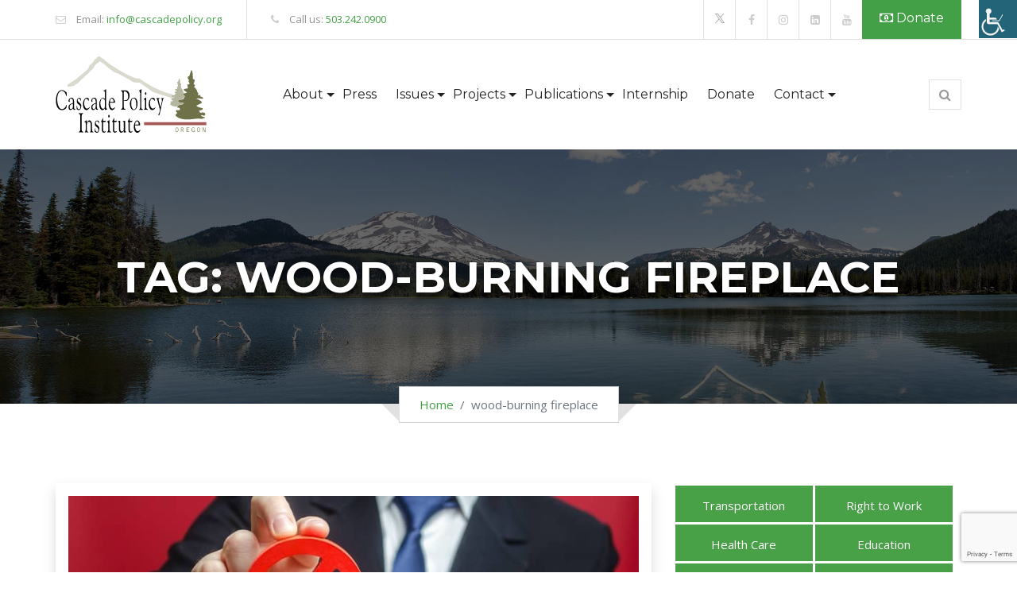

--- FILE ---
content_type: text/html; charset=UTF-8
request_url: https://cascadepolicy.org/tag/wood-burning-fireplace/
body_size: 18254
content:
<!doctype html>
<html lang="en-US">
<head>
	<meta charset="UTF-8">
	<meta name="viewport" content="width=device-width, initial-scale=1">
	<meta name="google-site-verification" content="DAx2mLlUB7EWZwVe_jhA7o0djJRzgKxRMIPVp93yKd8" />
	<meta name="google-site-verification" content="FKjj-P1iMM_Rzotp2Yr1iwGFLubBEcwGbBpKuy5my1c" />
	<meta name="ahrefs-site-verification" content="8ab786f211a71a633a5418f27ad3723c0baa72fd788724d092ba74352b902008">
	<link rel="profile" href="https://gmpg.org/xfn/11">

	<meta name='robots' content='index, follow, max-image-preview:large, max-snippet:-1, max-video-preview:-1' />
	<style>img:is([sizes="auto" i], [sizes^="auto," i]) { contain-intrinsic-size: 3000px 1500px }</style>
	
<!-- Google Tag Manager for WordPress by gtm4wp.com -->
<script data-cfasync="false" data-pagespeed-no-defer>
	var gtm4wp_datalayer_name = "dataLayer";
	var dataLayer = dataLayer || [];
</script>
<!-- End Google Tag Manager for WordPress by gtm4wp.com -->
	<!-- This site is optimized with the Yoast SEO plugin v26.4 - https://yoast.com/wordpress/plugins/seo/ -->
	<title>wood-burning fireplace Archives - Cascade Policy Institute</title>
	<meta name="description" content="wood-burning fireplace Find the most interesting articles from Cascade Policy Institute" />
	<link rel="canonical" href="https://cascadepolicy.org/tag/wood-burning-fireplace/" />
	<meta property="og:locale" content="en_US" />
	<meta property="og:type" content="article" />
	<meta property="og:title" content="wood-burning fireplace Archives - Cascade Policy Institute" />
	<meta property="og:description" content="wood-burning fireplace Find the most interesting articles from Cascade Policy Institute" />
	<meta property="og:url" content="https://cascadepolicy.org/tag/wood-burning-fireplace/" />
	<meta property="og:site_name" content="Cascade Policy Institute" />
	<meta property="og:image" content="https://cascadepolicy.org/wp-content/uploads/2021/08/og_image-1.jpg" />
	<meta property="og:image:width" content="1200" />
	<meta property="og:image:height" content="627" />
	<meta property="og:image:type" content="image/jpeg" />
	<meta name="twitter:card" content="summary_large_image" />
	<meta name="twitter:site" content="@CascadePolicy" />
	<script type="application/ld+json" class="yoast-schema-graph">{"@context":"https://schema.org","@graph":[{"@type":"CollectionPage","@id":"https://cascadepolicy.org/tag/wood-burning-fireplace/","url":"https://cascadepolicy.org/tag/wood-burning-fireplace/","name":"wood-burning fireplace Archives - Cascade Policy Institute","isPartOf":{"@id":"https://cascadepolicy.org/#website"},"primaryImageOfPage":{"@id":"https://cascadepolicy.org/tag/wood-burning-fireplace/#primaryimage"},"image":{"@id":"https://cascadepolicy.org/tag/wood-burning-fireplace/#primaryimage"},"thumbnailUrl":"https://cascadepolicy.org/wp-content/uploads/2022/12/Multnomah-County-Is-Going-Ban-anas-cm.jpg","description":"wood-burning fireplace Find the most interesting articles from Cascade Policy Institute","breadcrumb":{"@id":"https://cascadepolicy.org/tag/wood-burning-fireplace/#breadcrumb"},"inLanguage":"en-US"},{"@type":"ImageObject","inLanguage":"en-US","@id":"https://cascadepolicy.org/tag/wood-burning-fireplace/#primaryimage","url":"https://cascadepolicy.org/wp-content/uploads/2022/12/Multnomah-County-Is-Going-Ban-anas-cm.jpg","contentUrl":"https://cascadepolicy.org/wp-content/uploads/2022/12/Multnomah-County-Is-Going-Ban-anas-cm.jpg","width":800,"height":529,"caption":"Multnomah County Is Going Ban anas cm"},{"@type":"BreadcrumbList","@id":"https://cascadepolicy.org/tag/wood-burning-fireplace/#breadcrumb","itemListElement":[{"@type":"ListItem","position":1,"name":"Home","item":"https://cascadepolicy.org/"},{"@type":"ListItem","position":2,"name":"Blog Test","item":"https://cascadepolicy.org/blog-test/"},{"@type":"ListItem","position":3,"name":"wood-burning fireplace"}]},{"@type":"WebSite","@id":"https://cascadepolicy.org/#website","url":"https://cascadepolicy.org/","name":"Cascade Policy Institute","description":"Promoting Opportunities for Oregonians","publisher":{"@id":"https://cascadepolicy.org/#organization"},"potentialAction":[{"@type":"SearchAction","target":{"@type":"EntryPoint","urlTemplate":"https://cascadepolicy.org/?s={search_term_string}"},"query-input":{"@type":"PropertyValueSpecification","valueRequired":true,"valueName":"search_term_string"}}],"inLanguage":"en-US"},{"@type":"Organization","@id":"https://cascadepolicy.org/#organization","name":"Cascade Policy Institute","url":"https://cascadepolicy.org/","logo":{"@type":"ImageObject","inLanguage":"en-US","@id":"https://cascadepolicy.org/#/schema/logo/image/","url":"https://cascadepolicy.org/wp-content/uploads/2017/09/CascadePolicyInstitute-Logo-Small-Newest.png","contentUrl":"https://cascadepolicy.org/wp-content/uploads/2017/09/CascadePolicyInstitute-Logo-Small-Newest.png","width":150,"height":80,"caption":"Cascade Policy Institute"},"image":{"@id":"https://cascadepolicy.org/#/schema/logo/image/"},"sameAs":["https://www.facebook.com/CascadePolicy/","https://x.com/CascadePolicy","https://www.youtube.com/channel/UC3Qzfb7N_CTnBNSn4YQNb0w?view_as=subscriber"]}]}</script>
	<!-- / Yoast SEO plugin. -->


<link rel='dns-prefetch' href='//static.addtoany.com' />
<link rel='dns-prefetch' href='//translate.google.com' />
<link rel='dns-prefetch' href='//www.googletagmanager.com' />
<link rel='dns-prefetch' href='//maxcdn.bootstrapcdn.com' />
<link rel='dns-prefetch' href='//fonts.googleapis.com' />
<link rel="alternate" type="application/rss+xml" title="Cascade Policy Institute &raquo; Feed" href="https://cascadepolicy.org/feed/" />
<link rel="alternate" type="application/rss+xml" title="Cascade Policy Institute &raquo; Comments Feed" href="https://cascadepolicy.org/comments/feed/" />
<link rel="alternate" type="application/rss+xml" title="Cascade Policy Institute &raquo; wood-burning fireplace Tag Feed" href="https://cascadepolicy.org/tag/wood-burning-fireplace/feed/" />
<script>
window._wpemojiSettings = {"baseUrl":"https:\/\/s.w.org\/images\/core\/emoji\/16.0.1\/72x72\/","ext":".png","svgUrl":"https:\/\/s.w.org\/images\/core\/emoji\/16.0.1\/svg\/","svgExt":".svg","source":{"concatemoji":"https:\/\/cascadepolicy.org\/wp-includes\/js\/wp-emoji-release.min.js?ver=9994bcb67b9bf25127a9846c8059c595"}};
/*! This file is auto-generated */
!function(s,n){var o,i,e;function c(e){try{var t={supportTests:e,timestamp:(new Date).valueOf()};sessionStorage.setItem(o,JSON.stringify(t))}catch(e){}}function p(e,t,n){e.clearRect(0,0,e.canvas.width,e.canvas.height),e.fillText(t,0,0);var t=new Uint32Array(e.getImageData(0,0,e.canvas.width,e.canvas.height).data),a=(e.clearRect(0,0,e.canvas.width,e.canvas.height),e.fillText(n,0,0),new Uint32Array(e.getImageData(0,0,e.canvas.width,e.canvas.height).data));return t.every(function(e,t){return e===a[t]})}function u(e,t){e.clearRect(0,0,e.canvas.width,e.canvas.height),e.fillText(t,0,0);for(var n=e.getImageData(16,16,1,1),a=0;a<n.data.length;a++)if(0!==n.data[a])return!1;return!0}function f(e,t,n,a){switch(t){case"flag":return n(e,"\ud83c\udff3\ufe0f\u200d\u26a7\ufe0f","\ud83c\udff3\ufe0f\u200b\u26a7\ufe0f")?!1:!n(e,"\ud83c\udde8\ud83c\uddf6","\ud83c\udde8\u200b\ud83c\uddf6")&&!n(e,"\ud83c\udff4\udb40\udc67\udb40\udc62\udb40\udc65\udb40\udc6e\udb40\udc67\udb40\udc7f","\ud83c\udff4\u200b\udb40\udc67\u200b\udb40\udc62\u200b\udb40\udc65\u200b\udb40\udc6e\u200b\udb40\udc67\u200b\udb40\udc7f");case"emoji":return!a(e,"\ud83e\udedf")}return!1}function g(e,t,n,a){var r="undefined"!=typeof WorkerGlobalScope&&self instanceof WorkerGlobalScope?new OffscreenCanvas(300,150):s.createElement("canvas"),o=r.getContext("2d",{willReadFrequently:!0}),i=(o.textBaseline="top",o.font="600 32px Arial",{});return e.forEach(function(e){i[e]=t(o,e,n,a)}),i}function t(e){var t=s.createElement("script");t.src=e,t.defer=!0,s.head.appendChild(t)}"undefined"!=typeof Promise&&(o="wpEmojiSettingsSupports",i=["flag","emoji"],n.supports={everything:!0,everythingExceptFlag:!0},e=new Promise(function(e){s.addEventListener("DOMContentLoaded",e,{once:!0})}),new Promise(function(t){var n=function(){try{var e=JSON.parse(sessionStorage.getItem(o));if("object"==typeof e&&"number"==typeof e.timestamp&&(new Date).valueOf()<e.timestamp+604800&&"object"==typeof e.supportTests)return e.supportTests}catch(e){}return null}();if(!n){if("undefined"!=typeof Worker&&"undefined"!=typeof OffscreenCanvas&&"undefined"!=typeof URL&&URL.createObjectURL&&"undefined"!=typeof Blob)try{var e="postMessage("+g.toString()+"("+[JSON.stringify(i),f.toString(),p.toString(),u.toString()].join(",")+"));",a=new Blob([e],{type:"text/javascript"}),r=new Worker(URL.createObjectURL(a),{name:"wpTestEmojiSupports"});return void(r.onmessage=function(e){c(n=e.data),r.terminate(),t(n)})}catch(e){}c(n=g(i,f,p,u))}t(n)}).then(function(e){for(var t in e)n.supports[t]=e[t],n.supports.everything=n.supports.everything&&n.supports[t],"flag"!==t&&(n.supports.everythingExceptFlag=n.supports.everythingExceptFlag&&n.supports[t]);n.supports.everythingExceptFlag=n.supports.everythingExceptFlag&&!n.supports.flag,n.DOMReady=!1,n.readyCallback=function(){n.DOMReady=!0}}).then(function(){return e}).then(function(){var e;n.supports.everything||(n.readyCallback(),(e=n.source||{}).concatemoji?t(e.concatemoji):e.wpemoji&&e.twemoji&&(t(e.twemoji),t(e.wpemoji)))}))}((window,document),window._wpemojiSettings);
</script>
<style id='wp-emoji-styles-inline-css'>

	img.wp-smiley, img.emoji {
		display: inline !important;
		border: none !important;
		box-shadow: none !important;
		height: 1em !important;
		width: 1em !important;
		margin: 0 0.07em !important;
		vertical-align: -0.1em !important;
		background: none !important;
		padding: 0 !important;
	}
</style>
<link rel='stylesheet' id='wp-block-library-css' href='https://cascadepolicy.org/wp-includes/css/dist/block-library/style.min.css?ver=9994bcb67b9bf25127a9846c8059c595' media='all' />
<style id='classic-theme-styles-inline-css'>
/*! This file is auto-generated */
.wp-block-button__link{color:#fff;background-color:#32373c;border-radius:9999px;box-shadow:none;text-decoration:none;padding:calc(.667em + 2px) calc(1.333em + 2px);font-size:1.125em}.wp-block-file__button{background:#32373c;color:#fff;text-decoration:none}
</style>
<link rel='stylesheet' id='wp-components-css' href='https://cascadepolicy.org/wp-includes/css/dist/components/style.min.css?ver=9994bcb67b9bf25127a9846c8059c595' media='all' />
<link rel='stylesheet' id='wp-preferences-css' href='https://cascadepolicy.org/wp-includes/css/dist/preferences/style.min.css?ver=9994bcb67b9bf25127a9846c8059c595' media='all' />
<link rel='stylesheet' id='wp-block-editor-css' href='https://cascadepolicy.org/wp-includes/css/dist/block-editor/style.min.css?ver=9994bcb67b9bf25127a9846c8059c595' media='all' />
<link rel='stylesheet' id='popup-maker-block-library-style-css' href='https://cascadepolicy.org/wp-content/plugins/popup-maker/dist/packages/block-library-style.css?ver=dbea705cfafe089d65f1' media='all' />
<style id='feedzy-rss-feeds-loop-style-inline-css'>
.wp-block-feedzy-rss-feeds-loop{display:grid;gap:24px;grid-template-columns:repeat(1,1fr)}@media(min-width:782px){.wp-block-feedzy-rss-feeds-loop.feedzy-loop-columns-2,.wp-block-feedzy-rss-feeds-loop.feedzy-loop-columns-3,.wp-block-feedzy-rss-feeds-loop.feedzy-loop-columns-4,.wp-block-feedzy-rss-feeds-loop.feedzy-loop-columns-5{grid-template-columns:repeat(2,1fr)}}@media(min-width:960px){.wp-block-feedzy-rss-feeds-loop.feedzy-loop-columns-2{grid-template-columns:repeat(2,1fr)}.wp-block-feedzy-rss-feeds-loop.feedzy-loop-columns-3{grid-template-columns:repeat(3,1fr)}.wp-block-feedzy-rss-feeds-loop.feedzy-loop-columns-4{grid-template-columns:repeat(4,1fr)}.wp-block-feedzy-rss-feeds-loop.feedzy-loop-columns-5{grid-template-columns:repeat(5,1fr)}}.wp-block-feedzy-rss-feeds-loop .wp-block-image.is-style-rounded img{border-radius:9999px}.wp-block-feedzy-rss-feeds-loop .wp-block-image:has(:is(img:not([src]),img[src=""])){display:none}

</style>
<style id='global-styles-inline-css'>
:root{--wp--preset--aspect-ratio--square: 1;--wp--preset--aspect-ratio--4-3: 4/3;--wp--preset--aspect-ratio--3-4: 3/4;--wp--preset--aspect-ratio--3-2: 3/2;--wp--preset--aspect-ratio--2-3: 2/3;--wp--preset--aspect-ratio--16-9: 16/9;--wp--preset--aspect-ratio--9-16: 9/16;--wp--preset--color--black: #000000;--wp--preset--color--cyan-bluish-gray: #abb8c3;--wp--preset--color--white: #ffffff;--wp--preset--color--pale-pink: #f78da7;--wp--preset--color--vivid-red: #cf2e2e;--wp--preset--color--luminous-vivid-orange: #ff6900;--wp--preset--color--luminous-vivid-amber: #fcb900;--wp--preset--color--light-green-cyan: #7bdcb5;--wp--preset--color--vivid-green-cyan: #00d084;--wp--preset--color--pale-cyan-blue: #8ed1fc;--wp--preset--color--vivid-cyan-blue: #0693e3;--wp--preset--color--vivid-purple: #9b51e0;--wp--preset--gradient--vivid-cyan-blue-to-vivid-purple: linear-gradient(135deg,rgba(6,147,227,1) 0%,rgb(155,81,224) 100%);--wp--preset--gradient--light-green-cyan-to-vivid-green-cyan: linear-gradient(135deg,rgb(122,220,180) 0%,rgb(0,208,130) 100%);--wp--preset--gradient--luminous-vivid-amber-to-luminous-vivid-orange: linear-gradient(135deg,rgba(252,185,0,1) 0%,rgba(255,105,0,1) 100%);--wp--preset--gradient--luminous-vivid-orange-to-vivid-red: linear-gradient(135deg,rgba(255,105,0,1) 0%,rgb(207,46,46) 100%);--wp--preset--gradient--very-light-gray-to-cyan-bluish-gray: linear-gradient(135deg,rgb(238,238,238) 0%,rgb(169,184,195) 100%);--wp--preset--gradient--cool-to-warm-spectrum: linear-gradient(135deg,rgb(74,234,220) 0%,rgb(151,120,209) 20%,rgb(207,42,186) 40%,rgb(238,44,130) 60%,rgb(251,105,98) 80%,rgb(254,248,76) 100%);--wp--preset--gradient--blush-light-purple: linear-gradient(135deg,rgb(255,206,236) 0%,rgb(152,150,240) 100%);--wp--preset--gradient--blush-bordeaux: linear-gradient(135deg,rgb(254,205,165) 0%,rgb(254,45,45) 50%,rgb(107,0,62) 100%);--wp--preset--gradient--luminous-dusk: linear-gradient(135deg,rgb(255,203,112) 0%,rgb(199,81,192) 50%,rgb(65,88,208) 100%);--wp--preset--gradient--pale-ocean: linear-gradient(135deg,rgb(255,245,203) 0%,rgb(182,227,212) 50%,rgb(51,167,181) 100%);--wp--preset--gradient--electric-grass: linear-gradient(135deg,rgb(202,248,128) 0%,rgb(113,206,126) 100%);--wp--preset--gradient--midnight: linear-gradient(135deg,rgb(2,3,129) 0%,rgb(40,116,252) 100%);--wp--preset--font-size--small: 13px;--wp--preset--font-size--medium: 20px;--wp--preset--font-size--large: 36px;--wp--preset--font-size--x-large: 42px;--wp--preset--spacing--20: 0.44rem;--wp--preset--spacing--30: 0.67rem;--wp--preset--spacing--40: 1rem;--wp--preset--spacing--50: 1.5rem;--wp--preset--spacing--60: 2.25rem;--wp--preset--spacing--70: 3.38rem;--wp--preset--spacing--80: 5.06rem;--wp--preset--shadow--natural: 6px 6px 9px rgba(0, 0, 0, 0.2);--wp--preset--shadow--deep: 12px 12px 50px rgba(0, 0, 0, 0.4);--wp--preset--shadow--sharp: 6px 6px 0px rgba(0, 0, 0, 0.2);--wp--preset--shadow--outlined: 6px 6px 0px -3px rgba(255, 255, 255, 1), 6px 6px rgba(0, 0, 0, 1);--wp--preset--shadow--crisp: 6px 6px 0px rgba(0, 0, 0, 1);}:where(.is-layout-flex){gap: 0.5em;}:where(.is-layout-grid){gap: 0.5em;}body .is-layout-flex{display: flex;}.is-layout-flex{flex-wrap: wrap;align-items: center;}.is-layout-flex > :is(*, div){margin: 0;}body .is-layout-grid{display: grid;}.is-layout-grid > :is(*, div){margin: 0;}:where(.wp-block-columns.is-layout-flex){gap: 2em;}:where(.wp-block-columns.is-layout-grid){gap: 2em;}:where(.wp-block-post-template.is-layout-flex){gap: 1.25em;}:where(.wp-block-post-template.is-layout-grid){gap: 1.25em;}.has-black-color{color: var(--wp--preset--color--black) !important;}.has-cyan-bluish-gray-color{color: var(--wp--preset--color--cyan-bluish-gray) !important;}.has-white-color{color: var(--wp--preset--color--white) !important;}.has-pale-pink-color{color: var(--wp--preset--color--pale-pink) !important;}.has-vivid-red-color{color: var(--wp--preset--color--vivid-red) !important;}.has-luminous-vivid-orange-color{color: var(--wp--preset--color--luminous-vivid-orange) !important;}.has-luminous-vivid-amber-color{color: var(--wp--preset--color--luminous-vivid-amber) !important;}.has-light-green-cyan-color{color: var(--wp--preset--color--light-green-cyan) !important;}.has-vivid-green-cyan-color{color: var(--wp--preset--color--vivid-green-cyan) !important;}.has-pale-cyan-blue-color{color: var(--wp--preset--color--pale-cyan-blue) !important;}.has-vivid-cyan-blue-color{color: var(--wp--preset--color--vivid-cyan-blue) !important;}.has-vivid-purple-color{color: var(--wp--preset--color--vivid-purple) !important;}.has-black-background-color{background-color: var(--wp--preset--color--black) !important;}.has-cyan-bluish-gray-background-color{background-color: var(--wp--preset--color--cyan-bluish-gray) !important;}.has-white-background-color{background-color: var(--wp--preset--color--white) !important;}.has-pale-pink-background-color{background-color: var(--wp--preset--color--pale-pink) !important;}.has-vivid-red-background-color{background-color: var(--wp--preset--color--vivid-red) !important;}.has-luminous-vivid-orange-background-color{background-color: var(--wp--preset--color--luminous-vivid-orange) !important;}.has-luminous-vivid-amber-background-color{background-color: var(--wp--preset--color--luminous-vivid-amber) !important;}.has-light-green-cyan-background-color{background-color: var(--wp--preset--color--light-green-cyan) !important;}.has-vivid-green-cyan-background-color{background-color: var(--wp--preset--color--vivid-green-cyan) !important;}.has-pale-cyan-blue-background-color{background-color: var(--wp--preset--color--pale-cyan-blue) !important;}.has-vivid-cyan-blue-background-color{background-color: var(--wp--preset--color--vivid-cyan-blue) !important;}.has-vivid-purple-background-color{background-color: var(--wp--preset--color--vivid-purple) !important;}.has-black-border-color{border-color: var(--wp--preset--color--black) !important;}.has-cyan-bluish-gray-border-color{border-color: var(--wp--preset--color--cyan-bluish-gray) !important;}.has-white-border-color{border-color: var(--wp--preset--color--white) !important;}.has-pale-pink-border-color{border-color: var(--wp--preset--color--pale-pink) !important;}.has-vivid-red-border-color{border-color: var(--wp--preset--color--vivid-red) !important;}.has-luminous-vivid-orange-border-color{border-color: var(--wp--preset--color--luminous-vivid-orange) !important;}.has-luminous-vivid-amber-border-color{border-color: var(--wp--preset--color--luminous-vivid-amber) !important;}.has-light-green-cyan-border-color{border-color: var(--wp--preset--color--light-green-cyan) !important;}.has-vivid-green-cyan-border-color{border-color: var(--wp--preset--color--vivid-green-cyan) !important;}.has-pale-cyan-blue-border-color{border-color: var(--wp--preset--color--pale-cyan-blue) !important;}.has-vivid-cyan-blue-border-color{border-color: var(--wp--preset--color--vivid-cyan-blue) !important;}.has-vivid-purple-border-color{border-color: var(--wp--preset--color--vivid-purple) !important;}.has-vivid-cyan-blue-to-vivid-purple-gradient-background{background: var(--wp--preset--gradient--vivid-cyan-blue-to-vivid-purple) !important;}.has-light-green-cyan-to-vivid-green-cyan-gradient-background{background: var(--wp--preset--gradient--light-green-cyan-to-vivid-green-cyan) !important;}.has-luminous-vivid-amber-to-luminous-vivid-orange-gradient-background{background: var(--wp--preset--gradient--luminous-vivid-amber-to-luminous-vivid-orange) !important;}.has-luminous-vivid-orange-to-vivid-red-gradient-background{background: var(--wp--preset--gradient--luminous-vivid-orange-to-vivid-red) !important;}.has-very-light-gray-to-cyan-bluish-gray-gradient-background{background: var(--wp--preset--gradient--very-light-gray-to-cyan-bluish-gray) !important;}.has-cool-to-warm-spectrum-gradient-background{background: var(--wp--preset--gradient--cool-to-warm-spectrum) !important;}.has-blush-light-purple-gradient-background{background: var(--wp--preset--gradient--blush-light-purple) !important;}.has-blush-bordeaux-gradient-background{background: var(--wp--preset--gradient--blush-bordeaux) !important;}.has-luminous-dusk-gradient-background{background: var(--wp--preset--gradient--luminous-dusk) !important;}.has-pale-ocean-gradient-background{background: var(--wp--preset--gradient--pale-ocean) !important;}.has-electric-grass-gradient-background{background: var(--wp--preset--gradient--electric-grass) !important;}.has-midnight-gradient-background{background: var(--wp--preset--gradient--midnight) !important;}.has-small-font-size{font-size: var(--wp--preset--font-size--small) !important;}.has-medium-font-size{font-size: var(--wp--preset--font-size--medium) !important;}.has-large-font-size{font-size: var(--wp--preset--font-size--large) !important;}.has-x-large-font-size{font-size: var(--wp--preset--font-size--x-large) !important;}
:where(.wp-block-post-template.is-layout-flex){gap: 1.25em;}:where(.wp-block-post-template.is-layout-grid){gap: 1.25em;}
:where(.wp-block-columns.is-layout-flex){gap: 2em;}:where(.wp-block-columns.is-layout-grid){gap: 2em;}
:root :where(.wp-block-pullquote){font-size: 1.5em;line-height: 1.6;}
</style>
<link rel='stylesheet' id='contact-form-7-css' href='https://cascadepolicy.org/wp-content/plugins/contact-form-7/includes/css/styles.css?ver=6.1.3' media='all' />
<link rel='stylesheet' id='google-language-translator-css' href='https://cascadepolicy.org/wp-content/plugins/google-language-translator/css/style.css?ver=6.0.20' media='' />
<link rel='stylesheet' id='show-reviews-plugin-css' href='https://cascadepolicy.org/wp-content/plugins/show-review-posts/assets/style.css?ver=9994bcb67b9bf25127a9846c8059c595' media='all' />
<link rel='stylesheet' id='jquery.fancybox.min-css' href='https://cascadepolicy.org/wp-content/plugins/show-review-posts/assets/jquery.fancybox.min.css?ver=9994bcb67b9bf25127a9846c8059c595' media='all' />
<link rel='stylesheet' id='wpah-front-styles-css' href='https://cascadepolicy.org/wp-content/plugins/wp-accessibility-helper/assets/css/wp-accessibility-helper.min.css?ver=0.5.9.4' media='all' />
<link rel='stylesheet' id='wpcf7-redirect-script-frontend-css' href='https://cascadepolicy.org/wp-content/plugins/wpcf7-redirect/build/assets/frontend-script.css?ver=2c532d7e2be36f6af233' media='all' />
<link rel='stylesheet' id='cff-css' href='https://cascadepolicy.org/wp-content/plugins/custom-facebook-feed/assets/css/cff-style.min.css?ver=4.3.4' media='all' />
<link rel='stylesheet' id='sb-font-awesome-css' href='https://maxcdn.bootstrapcdn.com/font-awesome/4.7.0/css/font-awesome.min.css?ver=9994bcb67b9bf25127a9846c8059c595' media='all' />
<link rel='stylesheet' id='godaddy-styles-css' href='https://cascadepolicy.org/wp-content/mu-plugins/vendor/wpex/godaddy-launch/includes/Dependencies/GoDaddy/Styles/build/latest.css?ver=2.0.2' media='all' />
<link rel='stylesheet' id='google-fonts-css' href='https://fonts.googleapis.com/css2?family=Open+Sans%3Aital%2Cwght%400%2C400%3B0%2C600%3B0%2C700%3B1%2C400%3B1%2C600&#038;display=swap&#038;ver=9994bcb67b9bf25127a9846c8059c595' media='all' />
<link rel='stylesheet' id='bootstrap-css' href='https://cascadepolicy.org/wp-content/themes/cascade-policy/css/bootstrap.min.css?ver=4.5.3' media='all' />
<link rel='stylesheet' id='animated-style-css' href='https://cascadepolicy.org/wp-content/themes/cascade-policy/css/animated.css?ver=1.0.1' media='all' />
<link rel='stylesheet' id='main-style-css' href='https://cascadepolicy.org/wp-content/themes/cascade-policy/css/main.css?v1_1&#038;ver=1.0.1' media='all' />
<link rel='stylesheet' id='responsive-style-css' href='https://cascadepolicy.org/wp-content/themes/cascade-policy/css/responsive.css?ver=1.0.1' media='all' />
<link rel='stylesheet' id='simplelightbox-style-css' href='https://cascadepolicy.org/wp-content/themes/cascade-policy/css/simplelightbox.min.css?ver=1.0.1' media='all' />
<link rel='stylesheet' id='slick-style-css' href='https://cascadepolicy.org/wp-content/themes/cascade-policy/css/slick.css?ver=1.0.1' media='all' />
<link rel='stylesheet' id='owl-carousel-min-css' href='https://cascadepolicy.org/wp-content/themes/cascade-policy/css/owl/owl.carousel.min.css?ver=1.0.1' media='all' />
<link rel='stylesheet' id='owl-theme-default-min-css' href='https://cascadepolicy.org/wp-content/themes/cascade-policy/css/owl/owl.theme.default.min.css?ver=1.0.1' media='all' />
<link rel='stylesheet' id='custom-style-css' href='https://cascadepolicy.org/wp-content/themes/cascade-policy/css/custom.css?v1_47&#038;ver=1.0.1' media='all' />
<link rel='stylesheet' id='recent-posts-widget-with-thumbnails-public-style-css' href='https://cascadepolicy.org/wp-content/plugins/recent-posts-widget-with-thumbnails/public.css?ver=7.1.1' media='all' />
<link rel='stylesheet' id='popup-maker-site-css' href='//cascadepolicy.org/wp-content/uploads/pum/pum-site-styles.css?generated=1755173838&#038;ver=1.21.5' media='all' />
<link rel='stylesheet' id='addtoany-css' href='https://cascadepolicy.org/wp-content/plugins/add-to-any/addtoany.min.css?ver=1.16' media='all' />
<link rel='stylesheet' id='cf7-custom-styles-css' href='https://cascadepolicy.org/wp-content/plugins/cf7_custom_styles-main/css/cf7-custom-styles.css?ver=9994bcb67b9bf25127a9846c8059c595' media='all' />
<link rel='stylesheet' id='cf7-empty-styles-css' href='https://cascadepolicy.org/wp-content/plugins/cf7_custom_styles-main/css/cf7-empty-styles.css?ver=9994bcb67b9bf25127a9846c8059c595' media='all' />
<script id="addtoany-core-js-before">
window.a2a_config=window.a2a_config||{};a2a_config.callbacks=[];a2a_config.overlays=[];a2a_config.templates={};
</script>
<script defer src="https://static.addtoany.com/menu/page.js" id="addtoany-core-js"></script>
<script src="https://cascadepolicy.org/wp-includes/js/jquery/jquery.min.js?ver=3.7.1" id="jquery-core-js"></script>
<script src="https://cascadepolicy.org/wp-includes/js/jquery/jquery-migrate.min.js?ver=3.4.1" id="jquery-migrate-js"></script>
<script defer src="https://cascadepolicy.org/wp-content/plugins/add-to-any/addtoany.min.js?ver=1.1" id="addtoany-jquery-js"></script>

<!-- Google tag (gtag.js) snippet added by Site Kit -->
<!-- Google Analytics snippet added by Site Kit -->
<script src="https://www.googletagmanager.com/gtag/js?id=GT-WFM3G93" id="google_gtagjs-js" async></script>
<script id="google_gtagjs-js-after">
window.dataLayer = window.dataLayer || [];function gtag(){dataLayer.push(arguments);}
gtag("set","linker",{"domains":["cascadepolicy.org"]});
gtag("js", new Date());
gtag("set", "developer_id.dZTNiMT", true);
gtag("config", "GT-WFM3G93");
</script>
<link rel="https://api.w.org/" href="https://cascadepolicy.org/wp-json/" /><link rel="alternate" title="JSON" type="application/json" href="https://cascadepolicy.org/wp-json/wp/v2/tags/1954" /><link rel="EditURI" type="application/rsd+xml" title="RSD" href="https://cascadepolicy.org/xmlrpc.php?rsd" />

<style type="text/css">
.feedzy-rss-link-icon:after {
	content: url("https://cascadepolicy.org/wp-content/plugins/feedzy-rss-feeds/img/external-link.png");
	margin-left: 3px;
}
</style>
		<style>#google_language_translator .goog-te-gadget .goog-te-combo{
  -moz-appearance: none;
  -webkit-appearance: none;
  appearance: none;
    border: 1px solid #43a047!important;
    color: #43a047!important;
    padding: 5px 10px!important;
    background: url(/wp-content/uploads/2018/04/arrowgreen.png) no-repeat;
    background-position: 120px 11px;
}
#google_language_translator .goog-te-gadget .goog-te-combo *{
background:#fff;
}


@media screen and (min-width: 1200px) {
    #menu-item-4320{
   position: absolute!important;
    top: -65px;
    right: 240px;
    }
}
@media screen and (min-width: 992px) and  (max-width: 1200px){
#menu-item-4320{
   position: absolute!important;
    position: absolute!important;
    top: -150px;
    right: 150px;
   }
}
@media screen and (min-width: 768px) and  (max-width: 992px){
#menu-item-4320{
   position: absolute!important;
    top: -200px;
   }
}#google_language_translator a{display:none!important;}div.skiptranslate.goog-te-gadget{display:inline!important;}.goog-te-gadget{color:transparent!important;}.goog-te-gadget{font-size:0px!important;}.goog-branding{display:none;}.goog-tooltip{display: none!important;}.goog-tooltip:hover{display: none!important;}.goog-text-highlight{background-color:transparent!important;border:none!important;box-shadow:none!important;}#google_language_translator select.goog-te-combo{color:#32373c;}div.skiptranslate{display:none!important;}body{top:0px!important;}#goog-gt-{display:none!important;}font font{background-color:transparent!important;box-shadow:none!important;position:initial!important;}#glt-translate-trigger{left:20px;right:auto;}#glt-translate-trigger > span{color:#ffffff;}#glt-translate-trigger{background:#f89406;}.goog-te-gadget .goog-te-combo{width:100%;}</style><meta name="generator" content="Site Kit by Google 1.166.0" />		<style type="text/css">.pp-podcast {opacity: 0;}</style>
		
<!-- Google Tag Manager for WordPress by gtm4wp.com -->
<!-- GTM Container placement set to footer -->
<script data-cfasync="false" data-pagespeed-no-defer>
	var dataLayer_content = {"pagePostType":"post","pagePostType2":"tag-post"};
	dataLayer.push( dataLayer_content );
</script>
<script data-cfasync="false" data-pagespeed-no-defer>
(function(w,d,s,l,i){w[l]=w[l]||[];w[l].push({'gtm.start':
new Date().getTime(),event:'gtm.js'});var f=d.getElementsByTagName(s)[0],
j=d.createElement(s),dl=l!='dataLayer'?'&l='+l:'';j.async=true;j.src=
'//www.googletagmanager.com/gtm.js?id='+i+dl;f.parentNode.insertBefore(j,f);
})(window,document,'script','dataLayer','GTM-WVGDX9Z');
</script>
<!-- End Google Tag Manager for WordPress by gtm4wp.com --><!-- Analytics by WP Statistics - https://wp-statistics.com -->
<link rel="icon" href="https://cascadepolicy.org/wp-content/uploads/2018/04/cropped-favicon-e1523970724352-32x32.png" sizes="32x32" />
<link rel="icon" href="https://cascadepolicy.org/wp-content/uploads/2018/04/cropped-favicon-e1523970724352-192x192.png" sizes="192x192" />
<link rel="apple-touch-icon" href="https://cascadepolicy.org/wp-content/uploads/2018/04/cropped-favicon-e1523970724352-180x180.png" />
<meta name="msapplication-TileImage" content="https://cascadepolicy.org/wp-content/uploads/2018/04/cropped-favicon-e1523970724352-270x270.png" />
		<style id="wp-custom-css">
			._form_7 ._field4{
min-width: 100% !important;
}
._form_7 ._field4 ._checkbox-radio {
	margin-right: .5rem;
	display: inline !important
}
@media only screen 
  and (max-device-width: 520px){
		._form_7 ._field4 ._checkbox-radio {
	margin-right: 0;
	display: block !important
}
}
@media only screen 
  and (max-device-width: 1025px){
		._form_7 ._field4 label {
			font-size: 12px !important;
		}
}
		</style>
		<!-- 	<meta property="og:image" content="https://cascadepolicy.org/wp-content/uploads/2021/08/og_image-1.jpg">
	<meta name="twitter:image" content="https://cascadepolicy.org/wp-content/uploads/2021/08/og_image-1.jpg"> -->
</head>

<link rel="stylesheet" href="https://cascadepolicy.org/wp-content/themes/cascade-policy/css2/style.css">
<body class="archive tag tag-wood-burning-fireplace tag-1954 wp-custom-logo wp-theme-cascade-policy chrome osx wp-accessibility-helper accessibility-contrast_mode_on wah_fstype_rem accessibility-underline-setup accessibility-location-right hfeed">
<div id="page" class="site">

	<header class="site-header">

        <!-- top small bar -->
        <div class="site-header__topbar">
            <div class="container">
                <div class="row">

                    <!-- contacts -->
                    <div class="col-md-8 col-lg-6">
                        <ul class="list-inline mb-0 top-contacts">
                                                            <li class="list-inline-item">
                                    <span><i class="fa fa-envelope-o" aria-hidden="true"></i> Email:</span>
                                    <a href="mailto:info@cascadepolicy.org">
                                        info@cascadepolicy.org                                    </a>
                                </li>
                                                                                        <li class="list-inline-item">
                                    <span><i class="fa fa-phone" aria-hidden="true"></i> Call us:</span>
                                    <a href="tel:503.242.0900">
                                        503.242.0900                                    </a>
                                </li>
                                                    </ul>
                    </div>

                    <div class="col-md-4 col-lg-6 d-flex align-items-center justify-content-center justify-content-md-end">
                        <!-- language switcher -->
                        <div id="google_language_translator" class="default-language-en"></div>                        <!-- /.language switcher -->

                        <div class="d-flex">
                            <!-- social media links -->
                                                        <ul class="list-inline mb-0 top-social-media">
                                                                    <li class="list-inline-item">
                                        <a href="https://twitter.com/CascadePolicy" target="_blank" aria-label="link">
                                            <i class="fa fa-twitter" aria-hidden="true"></i>                                        </a>
                                    </li>
                                                                    <li class="list-inline-item">
                                        <a href="https://www.facebook.com/CascadePolicy/" target="_blank" aria-label="link">
                                            <i class="fa fa-facebook" aria-hidden="true"></i>                                        </a>
                                    </li>
                                                                    <li class="list-inline-item">
                                        <a href="https://www.instagram.com/cascadepolicy/" target="_blank" aria-label="link">
                                            <i class="fa fa-instagram" aria-hidden="true"></i>                                        </a>
                                    </li>
                                                                    <li class="list-inline-item">
                                        <a href="https://www.linkedin.com/company/cascade-policy-institute" target="_blank" aria-label="link">
                                            <i class="fa fa-linkedin-square" aria-hidden="true"></i>                                        </a>
                                    </li>
                                                                    <li class="list-inline-item">
                                        <a href="https://www.youtube.com/c/cascadepolicy/videos" target="_blank" aria-label="link">
                                            <i class="fa fa-youtube" aria-hidden="true"></i>                                        </a>
                                    </li>
                                                            </ul>
                                                        <!-- /.social media links -->

                            <!-- Donate page link -->
                                                        <a href="https://cascadepolicy.org/make-a-donation/" class="btn btn-success btn-donate">
                                <i class="fa fa-money" aria-hidden="true"></i>
                                Donate                            </a>
                                                        <!-- /.Donate page link -->
                        </div>
                    </div>
                </div>
            </div>
        </div>
        <!-- /.top small bar -->

        <!-- main navbar & main menu -->
        <nav class="navbar navbar-expand-lg navbar-light bg-white">
            <div class="container">
                <a href="https://cascadepolicy.org/" class="navbar-brand" rel="home"><img width="1" height="1" src="https://cascadepolicy.org/wp-content/uploads/2020/11/Logo.svg" class="custom-logo" alt="Logo" decoding="async" /></a>                
                <div id="navbarTopMenu" class="collapse navbar-collapse justify-content-center"><ul id="menu-main-menu" class="navbar-nav"> <li class="nav-item dropdown"><a class="nav-link dropdown-toggle" href="#" id="dropdownMenu1" data-toggle="dropdown" aria-haspopup="true" aria-expanded="false" role="button" >About</a><ul class="dropdown-menu depth-0" aria-labelledby="dropdownMenu1" >	<li class=""><a class="dropdown-item"  href="https://cascadepolicy.org/about-cascade-policy-institute/">Mission</a></li>	<li class=""><a class="dropdown-item"  href="https://cascadepolicy.org/board-of-directors/">Board of Directors</a></li>	<li class=""><a class="dropdown-item"  href="https://cascadepolicy.org/our-team-members/">Staff</a></li></ul></li> <li class="nav-item"><a class="nav-link"  href="https://cascadepolicy.org/press/">Press</a></li> <li class="nav-item dropdown"><a class="nav-link dropdown-toggle" href="#" id="dropdownMenu1" data-toggle="dropdown" aria-haspopup="true" aria-expanded="false" role="button" >Issues</a><ul class="dropdown-menu depth-0" aria-labelledby="dropdownMenu1" >	<li class=""><a class="dropdown-item"  href="https://cascadepolicy.org/transportation/">Transportation</a></li>	<li class=""><a class="dropdown-item"  href="https://cascadepolicy.org/right-to-work/">Right to Work</a></li>	<li class=""><a class="dropdown-item"  href="https://cascadepolicy.org/health-care/">Health Care</a></li>	<li class=""><a class="dropdown-item"  href="https://cascadepolicy.org/education/">Education</a></li>	<li class=""><a class="dropdown-item"  href="https://cascadepolicy.org/environment/">Environment</a></li>	<li class=""><a class="dropdown-item"  href="https://cascadepolicy.org/economic-opportunity/">Economic Opportunity</a></li>	<li class=""><a class="dropdown-item"  href="https://cascadepolicy.org/land-use/">Land Use</a></li>	<li class=""><a class="dropdown-item"  href="https://cascadepolicy.org/tax-and-budget/">Tax and Budget</a></li></ul></li> <li class="nav-item dropdown"><a class="nav-link dropdown-toggle" href="#" id="dropdownMenu1" data-toggle="dropdown" aria-haspopup="true" aria-expanded="false" role="button" >Projects</a><ul class="dropdown-menu depth-0" aria-labelledby="dropdownMenu1" >	<li class=""><a class="dropdown-item"  href="https://cascadepolicy.org/projects/childrens-scholarship-fund/">Children&#8217;s Scholarship Fund</a></li>	<li class=""><a class="dropdown-item"  href="https://cascadepolicy.org/projects/no-more-failed-rail/">No More Failed Rail</a></li>	<li class=""><a class="dropdown-item"  href="https://cascadepolicy.org/projects/school-choice-for-oregon/">School Choice for Oregon</a></li></ul></li> <li class="nav-item dropdown"><a class="nav-link dropdown-toggle" href="#" id="dropdownMenu1" data-toggle="dropdown" aria-haspopup="true" aria-expanded="false" role="button" >Publications</a><ul class="dropdown-menu depth-0" aria-labelledby="dropdownMenu1" >	<li class=""><a class="dropdown-item"  href="https://cascadepolicy.org/news-publications/">News</a></li>	<li class=""><a class="dropdown-item"  href="https://cascadepolicy.org/reports/">Reports</a></li>	<li class=""><a class="dropdown-item"  href="https://cascadepolicy.org/testimony/">Testimony</a></li>	<li class=""><a class="dropdown-item"  href="https://cascadepolicy.org/newsletters/">Newsletters</a></li>	<li class=""><a class="dropdown-item"  href="https://cascadepolicy.org/coffee-with-cascade-podcast/">Coffee With Cascade Podcast</a></li></ul></li> <li class="nav-item"><a class="nav-link"  href="https://cascadepolicy.org/internship/">Internship</a></li> <li class="nav-item"><a class="nav-link"  href="https://cascadepolicy.org/make-a-donation/">Donate</a></li> <li class="nav-item dropdown"><a class="nav-link dropdown-toggle" href="#" id="dropdownMenu1" data-toggle="dropdown" aria-haspopup="true" aria-expanded="false" role="button" >Contact</a><ul class="dropdown-menu depth-0" aria-labelledby="dropdownMenu1" >	<li class=""><a class="dropdown-item"  href="https://cascadepolicy.org/contact-us/">Contact Us</a></li>	<li class=""><a class="dropdown-item"  href="/join-volunteer/">Volunteer</a></li>	<li class=""><a class="dropdown-item"  href="/reviews/">Testimonials</a></li></ul></li> <li class="hidden-desctop-menu nav-item"><a class="nav-link"  href="https://cascadepolicy.org/terms-and-conditions/">Terms and Conditions</a></li> <li class="hidden-desctop-menu nav-item"><a class="nav-link"  href="https://cascadepolicy.org/privacy-policy/">Privacy Policy</a></li> <li class="nav-item"><div id="google_language_translator" class="default-language-en"></div></li></ul></div>
                <!-- search trigger -->
                <div class="cp-search-holder">
                    <button id="trigger-overlay" class="btn btn-outline-info" type="button" data-toggle="modal" data-target="#searchModal">
                        <i class="fa fa-search" aria-hidden="true"></i>
                    </button>
                </div>

                <!-- main menu mobile trigger -->
                <button class="navbar-toggler collapsed" type="button" data-toggle="collapse" data-target="#navbarTopMenu" aria-controls="navbarTopMenu" aria-expanded="false" aria-label="Toggle navigation">
                    <span class="navbar-toggler-icon"></span>
                    <span class="navbar-toggler-icon"></span>
                    <span class="navbar-toggler-icon"></span>
                </button>
            </div>
        </nav>
        <!-- /.main navbar & main menu -->


	</header><!-- /.site-header -->

    <main>

<section class="d-flex align-items-center position-relative page-intro" style="background-image: url('https://cascadepolicy.org/wp-content/uploads/2016/12/CascadePolicyInstitute-Slide1Final.jpg')">
    <div class="container">
        <div class="row">
            <div class="col-12 text-center text-white text-uppercase">
                <h1 class="font-weight-bolder entry-title">Tag: <span>wood-burning fireplace</span></h1>            </div>
        </div>

        <!-- breadcrumb -->
        <div class="row">
            <div class="col-12 position-absolute text-center breadcrumb-wrapp">
                <ol class="breadcrumb"><li class="breadcrumb-item"><a href="https://cascadepolicy.org/">Home</a></li><li class="breadcrumb-item active">wood-burning fireplace</li></ol>            </div>
        </div>
        <!-- /.breadcrumb -->
    </div>
</section>

<div class="container">
    <div class="row">
        <div class="col-12 col-lg-8">
                            
                            
<article id="post-11720" class="shadow grid-item p-3 post-11720 post type-post status-publish format-standard has-post-thumbnail hentry category-economic-opportunity category-environment category-tax-and-budget tag-banning tag-cascade-policy-institute tag-e-cigarette tag-gas-fueled-kitchen-stove tag-moral-panic tag-stryfoam tag-wood-burning-fireplace">
            <!-- <div class="frame"> -->
        <div class="first-post-image">
            <img src="https://cascadepolicy.org/wp-content/uploads/2022/12/Multnomah-County-Is-Going-Ban-anas-cm.jpg" alt="cascade_policy" class="img-fluid">
        </div>
        <div class="text-box">
        <h3 class="entry-title">
            <a href="https://cascadepolicy.org/economic-opportunity/multnomah-county-is-going-ban-anas/">Multnomah County Is Going “Ban”-anas</a>
        </h3>
        <div class="text-success text-box-tags-row mb-1">
            <span>
                <i class="fa fa-calendar" aria-hidden="true"></i>
                December 8, 2022            </span>
            <span>
                <i class="fa fa-comments-o" aria-hidden="true"></i>
                0            </span>
        </div>

        <div class="index_content">
            <p>By Eric Fruits, Ph.D. First they banned styrofoam, then last week they banned&#8230;</p>

            <a href="https://cascadepolicy.org/economic-opportunity/multnomah-county-is-going-ban-anas/" class="btn-readmore">
                <i class="fa fa-th-large" aria-hidden="true"></i>
                Read Blog Detail            </a>
        </div>
    </div>

    
</article><!-- #post-11720 -->
                                            </div><!-- /. col-8 content -->
        
        
	<div class="col-md-6 col-lg-4">
			<!-- Footer Widget -->
			<aside id="secondary" class="widget-area">
			<div id="custom_html-8" class="widget_text widget sidebar-box widget_custom_html"><div class="textwidget custom-html-widget"><div>
	<div class="sidebar-news">
		<a class="sidebar-news-item" href="/category/transportation/">
			Transportation
		</a>
	</div>
	<div class="sidebar-news">
		<a class="sidebar-news-item" href="/category/right-to-work/">
			Right to Work
		</a>
	</div>
</div>
<div>
	<div class="sidebar-news">
		<a class="sidebar-news-item" href="/category/healthcare/">
			Health Care
		</a>
	</div>
	<div class="sidebar-news">
		<a class="sidebar-news-item" href="/category/education/">
			Education
		</a>
	</div>
</div>
<div>
	<div class="sidebar-news">
		<a class="sidebar-news-item" href="/category/environment/">
			Environment
		</a>
	</div>
	<div class="sidebar-news">
		<a class="sidebar-news-item" href="/category/economic-opportunity/">
			Economic Opportunity
		</a>
	</div>
</div>
<div>
	<div class="sidebar-news">
		<a class="sidebar-news-item" href="/category/land-use/">
			Land Use
		</a>
	</div>
	<div class="sidebar-news">
		<a class="sidebar-news-item" href="/category/tax-and-budget/">
			Tax & Budget
		</a>
	</div>
</div>
</div></div><div id="search-12" class="widget sidebar-box widget_search"><h2 class="widget-title">Search</h2><form role="search" method="get" id="searchform" class="search-form" action="https://cascadepolicy.org/">
    <input type="text" value="" name="s" id="s" class="search-field form-control rounded-0" placeholder="Enter your search">
    <!-- <input type="submit" id="searchsubmit" value="Search" /> -->
    <button type="submit" id="searchSubmit" class="btn rounded-0 btn-submit">
        <i class="fa fa-search" aria-hidden="true"></i>
    </button>
</form></div><div id="archives-6" class="widget sidebar-box widget_archive"><h2 class="widget-title">Archives</h2>
			<ul>
					<li><a href='https://cascadepolicy.org/2025/11/'>November 2025</a>&nbsp;(6)</li>
	<li><a href='https://cascadepolicy.org/2025/10/'>October 2025</a>&nbsp;(5)</li>
	<li><a href='https://cascadepolicy.org/2025/09/'>September 2025</a>&nbsp;(7)</li>
	<li><a href='https://cascadepolicy.org/2025/08/'>August 2025</a>&nbsp;(6)</li>
	<li><a href='https://cascadepolicy.org/2025/07/'>July 2025</a>&nbsp;(7)</li>
	<li><a href='https://cascadepolicy.org/2025/06/'>June 2025</a>&nbsp;(6)</li>
	<li><a href='https://cascadepolicy.org/2025/05/'>May 2025</a>&nbsp;(13)</li>
	<li><a href='https://cascadepolicy.org/2025/04/'>April 2025</a>&nbsp;(6)</li>
	<li><a href='https://cascadepolicy.org/2025/03/'>March 2025</a>&nbsp;(6)</li>
	<li><a href='https://cascadepolicy.org/2025/02/'>February 2025</a>&nbsp;(5)</li>
	<li><a href='https://cascadepolicy.org/2025/01/'>January 2025</a>&nbsp;(6)</li>
	<li><a href='https://cascadepolicy.org/2024/12/'>December 2024</a>&nbsp;(6)</li>
	<li><a href='https://cascadepolicy.org/2024/11/'>November 2024</a>&nbsp;(4)</li>
	<li><a href='https://cascadepolicy.org/2024/10/'>October 2024</a>&nbsp;(7)</li>
	<li><a href='https://cascadepolicy.org/2024/09/'>September 2024</a>&nbsp;(3)</li>
	<li><a href='https://cascadepolicy.org/2024/08/'>August 2024</a>&nbsp;(3)</li>
	<li><a href='https://cascadepolicy.org/2024/07/'>July 2024</a>&nbsp;(6)</li>
	<li><a href='https://cascadepolicy.org/2024/06/'>June 2024</a>&nbsp;(5)</li>
	<li><a href='https://cascadepolicy.org/2024/05/'>May 2024</a>&nbsp;(6)</li>
	<li><a href='https://cascadepolicy.org/2024/04/'>April 2024</a>&nbsp;(8)</li>
	<li><a href='https://cascadepolicy.org/2024/03/'>March 2024</a>&nbsp;(5)</li>
	<li><a href='https://cascadepolicy.org/2024/02/'>February 2024</a>&nbsp;(7)</li>
	<li><a href='https://cascadepolicy.org/2024/01/'>January 2024</a>&nbsp;(5)</li>
	<li><a href='https://cascadepolicy.org/2023/12/'>December 2023</a>&nbsp;(7)</li>
	<li><a href='https://cascadepolicy.org/2023/11/'>November 2023</a>&nbsp;(6)</li>
	<li><a href='https://cascadepolicy.org/2023/10/'>October 2023</a>&nbsp;(7)</li>
	<li><a href='https://cascadepolicy.org/2023/09/'>September 2023</a>&nbsp;(9)</li>
	<li><a href='https://cascadepolicy.org/2023/08/'>August 2023</a>&nbsp;(5)</li>
	<li><a href='https://cascadepolicy.org/2023/07/'>July 2023</a>&nbsp;(6)</li>
	<li><a href='https://cascadepolicy.org/2023/06/'>June 2023</a>&nbsp;(6)</li>
	<li><a href='https://cascadepolicy.org/2023/05/'>May 2023</a>&nbsp;(7)</li>
	<li><a href='https://cascadepolicy.org/2023/04/'>April 2023</a>&nbsp;(7)</li>
	<li><a href='https://cascadepolicy.org/2023/03/'>March 2023</a>&nbsp;(6)</li>
	<li><a href='https://cascadepolicy.org/2023/02/'>February 2023</a>&nbsp;(9)</li>
	<li><a href='https://cascadepolicy.org/2023/01/'>January 2023</a>&nbsp;(7)</li>
	<li><a href='https://cascadepolicy.org/2022/12/'>December 2022</a>&nbsp;(12)</li>
	<li><a href='https://cascadepolicy.org/2022/11/'>November 2022</a>&nbsp;(7)</li>
	<li><a href='https://cascadepolicy.org/2022/10/'>October 2022</a>&nbsp;(8)</li>
	<li><a href='https://cascadepolicy.org/2022/09/'>September 2022</a>&nbsp;(4)</li>
	<li><a href='https://cascadepolicy.org/2022/08/'>August 2022</a>&nbsp;(7)</li>
	<li><a href='https://cascadepolicy.org/2022/07/'>July 2022</a>&nbsp;(6)</li>
	<li><a href='https://cascadepolicy.org/2022/06/'>June 2022</a>&nbsp;(6)</li>
	<li><a href='https://cascadepolicy.org/2022/05/'>May 2022</a>&nbsp;(9)</li>
	<li><a href='https://cascadepolicy.org/2022/04/'>April 2022</a>&nbsp;(4)</li>
	<li><a href='https://cascadepolicy.org/2022/03/'>March 2022</a>&nbsp;(8)</li>
	<li><a href='https://cascadepolicy.org/2022/02/'>February 2022</a>&nbsp;(10)</li>
	<li><a href='https://cascadepolicy.org/2022/01/'>January 2022</a>&nbsp;(6)</li>
	<li><a href='https://cascadepolicy.org/2021/12/'>December 2021</a>&nbsp;(9)</li>
	<li><a href='https://cascadepolicy.org/2021/11/'>November 2021</a>&nbsp;(7)</li>
	<li><a href='https://cascadepolicy.org/2021/10/'>October 2021</a>&nbsp;(7)</li>
	<li><a href='https://cascadepolicy.org/2021/09/'>September 2021</a>&nbsp;(6)</li>
	<li><a href='https://cascadepolicy.org/2021/08/'>August 2021</a>&nbsp;(8)</li>
	<li><a href='https://cascadepolicy.org/2021/07/'>July 2021</a>&nbsp;(7)</li>
	<li><a href='https://cascadepolicy.org/2021/06/'>June 2021</a>&nbsp;(9)</li>
	<li><a href='https://cascadepolicy.org/2021/05/'>May 2021</a>&nbsp;(8)</li>
	<li><a href='https://cascadepolicy.org/2021/04/'>April 2021</a>&nbsp;(11)</li>
	<li><a href='https://cascadepolicy.org/2021/03/'>March 2021</a>&nbsp;(12)</li>
	<li><a href='https://cascadepolicy.org/2021/02/'>February 2021</a>&nbsp;(9)</li>
	<li><a href='https://cascadepolicy.org/2021/01/'>January 2021</a>&nbsp;(12)</li>
	<li><a href='https://cascadepolicy.org/2020/12/'>December 2020</a>&nbsp;(13)</li>
	<li><a href='https://cascadepolicy.org/2020/11/'>November 2020</a>&nbsp;(8)</li>
	<li><a href='https://cascadepolicy.org/2020/10/'>October 2020</a>&nbsp;(9)</li>
	<li><a href='https://cascadepolicy.org/2020/09/'>September 2020</a>&nbsp;(8)</li>
	<li><a href='https://cascadepolicy.org/2020/08/'>August 2020</a>&nbsp;(11)</li>
	<li><a href='https://cascadepolicy.org/2020/07/'>July 2020</a>&nbsp;(10)</li>
	<li><a href='https://cascadepolicy.org/2020/06/'>June 2020</a>&nbsp;(8)</li>
	<li><a href='https://cascadepolicy.org/2020/05/'>May 2020</a>&nbsp;(8)</li>
	<li><a href='https://cascadepolicy.org/2020/04/'>April 2020</a>&nbsp;(8)</li>
	<li><a href='https://cascadepolicy.org/2020/03/'>March 2020</a>&nbsp;(8)</li>
	<li><a href='https://cascadepolicy.org/2020/02/'>February 2020</a>&nbsp;(7)</li>
	<li><a href='https://cascadepolicy.org/2020/01/'>January 2020</a>&nbsp;(9)</li>
	<li><a href='https://cascadepolicy.org/2019/12/'>December 2019</a>&nbsp;(6)</li>
	<li><a href='https://cascadepolicy.org/2019/11/'>November 2019</a>&nbsp;(3)</li>
	<li><a href='https://cascadepolicy.org/2019/10/'>October 2019</a>&nbsp;(14)</li>
	<li><a href='https://cascadepolicy.org/2019/09/'>September 2019</a>&nbsp;(5)</li>
	<li><a href='https://cascadepolicy.org/2019/08/'>August 2019</a>&nbsp;(8)</li>
	<li><a href='https://cascadepolicy.org/2019/07/'>July 2019</a>&nbsp;(8)</li>
	<li><a href='https://cascadepolicy.org/2019/06/'>June 2019</a>&nbsp;(6)</li>
	<li><a href='https://cascadepolicy.org/2019/05/'>May 2019</a>&nbsp;(8)</li>
	<li><a href='https://cascadepolicy.org/2019/04/'>April 2019</a>&nbsp;(7)</li>
	<li><a href='https://cascadepolicy.org/2019/03/'>March 2019</a>&nbsp;(7)</li>
	<li><a href='https://cascadepolicy.org/2019/02/'>February 2019</a>&nbsp;(6)</li>
	<li><a href='https://cascadepolicy.org/2019/01/'>January 2019</a>&nbsp;(14)</li>
	<li><a href='https://cascadepolicy.org/2018/12/'>December 2018</a>&nbsp;(8)</li>
	<li><a href='https://cascadepolicy.org/2018/11/'>November 2018</a>&nbsp;(5)</li>
	<li><a href='https://cascadepolicy.org/2018/10/'>October 2018</a>&nbsp;(7)</li>
	<li><a href='https://cascadepolicy.org/2018/09/'>September 2018</a>&nbsp;(6)</li>
	<li><a href='https://cascadepolicy.org/2018/08/'>August 2018</a>&nbsp;(4)</li>
	<li><a href='https://cascadepolicy.org/2018/07/'>July 2018</a>&nbsp;(14)</li>
	<li><a href='https://cascadepolicy.org/2018/06/'>June 2018</a>&nbsp;(6)</li>
	<li><a href='https://cascadepolicy.org/2018/05/'>May 2018</a>&nbsp;(6)</li>
	<li><a href='https://cascadepolicy.org/2018/04/'>April 2018</a>&nbsp;(3)</li>
	<li><a href='https://cascadepolicy.org/2018/03/'>March 2018</a>&nbsp;(7)</li>
	<li><a href='https://cascadepolicy.org/2018/02/'>February 2018</a>&nbsp;(10)</li>
	<li><a href='https://cascadepolicy.org/2018/01/'>January 2018</a>&nbsp;(9)</li>
	<li><a href='https://cascadepolicy.org/2017/12/'>December 2017</a>&nbsp;(4)</li>
	<li><a href='https://cascadepolicy.org/2017/11/'>November 2017</a>&nbsp;(8)</li>
	<li><a href='https://cascadepolicy.org/2017/10/'>October 2017</a>&nbsp;(7)</li>
	<li><a href='https://cascadepolicy.org/2017/09/'>September 2017</a>&nbsp;(6)</li>
	<li><a href='https://cascadepolicy.org/2017/08/'>August 2017</a>&nbsp;(7)</li>
	<li><a href='https://cascadepolicy.org/2017/07/'>July 2017</a>&nbsp;(6)</li>
	<li><a href='https://cascadepolicy.org/2017/06/'>June 2017</a>&nbsp;(12)</li>
	<li><a href='https://cascadepolicy.org/2017/05/'>May 2017</a>&nbsp;(10)</li>
	<li><a href='https://cascadepolicy.org/2017/04/'>April 2017</a>&nbsp;(12)</li>
	<li><a href='https://cascadepolicy.org/2017/03/'>March 2017</a>&nbsp;(9)</li>
	<li><a href='https://cascadepolicy.org/2017/02/'>February 2017</a>&nbsp;(9)</li>
	<li><a href='https://cascadepolicy.org/2017/01/'>January 2017</a>&nbsp;(10)</li>
	<li><a href='https://cascadepolicy.org/2016/12/'>December 2016</a>&nbsp;(10)</li>
	<li><a href='https://cascadepolicy.org/2016/11/'>November 2016</a>&nbsp;(6)</li>
	<li><a href='https://cascadepolicy.org/2016/10/'>October 2016</a>&nbsp;(12)</li>
	<li><a href='https://cascadepolicy.org/2016/09/'>September 2016</a>&nbsp;(10)</li>
	<li><a href='https://cascadepolicy.org/2016/08/'>August 2016</a>&nbsp;(14)</li>
	<li><a href='https://cascadepolicy.org/2016/07/'>July 2016</a>&nbsp;(12)</li>
	<li><a href='https://cascadepolicy.org/2016/06/'>June 2016</a>&nbsp;(7)</li>
	<li><a href='https://cascadepolicy.org/2016/05/'>May 2016</a>&nbsp;(11)</li>
	<li><a href='https://cascadepolicy.org/2016/04/'>April 2016</a>&nbsp;(10)</li>
	<li><a href='https://cascadepolicy.org/2016/03/'>March 2016</a>&nbsp;(10)</li>
	<li><a href='https://cascadepolicy.org/2016/02/'>February 2016</a>&nbsp;(14)</li>
	<li><a href='https://cascadepolicy.org/2016/01/'>January 2016</a>&nbsp;(9)</li>
	<li><a href='https://cascadepolicy.org/2015/12/'>December 2015</a>&nbsp;(10)</li>
	<li><a href='https://cascadepolicy.org/2015/11/'>November 2015</a>&nbsp;(9)</li>
	<li><a href='https://cascadepolicy.org/2015/10/'>October 2015</a>&nbsp;(7)</li>
	<li><a href='https://cascadepolicy.org/2015/09/'>September 2015</a>&nbsp;(13)</li>
	<li><a href='https://cascadepolicy.org/2015/08/'>August 2015</a>&nbsp;(11)</li>
	<li><a href='https://cascadepolicy.org/2015/07/'>July 2015</a>&nbsp;(12)</li>
	<li><a href='https://cascadepolicy.org/2015/06/'>June 2015</a>&nbsp;(9)</li>
	<li><a href='https://cascadepolicy.org/2015/05/'>May 2015</a>&nbsp;(8)</li>
	<li><a href='https://cascadepolicy.org/2015/04/'>April 2015</a>&nbsp;(11)</li>
	<li><a href='https://cascadepolicy.org/2015/03/'>March 2015</a>&nbsp;(12)</li>
	<li><a href='https://cascadepolicy.org/2015/02/'>February 2015</a>&nbsp;(8)</li>
	<li><a href='https://cascadepolicy.org/2015/01/'>January 2015</a>&nbsp;(10)</li>
	<li><a href='https://cascadepolicy.org/2014/12/'>December 2014</a>&nbsp;(11)</li>
	<li><a href='https://cascadepolicy.org/2014/11/'>November 2014</a>&nbsp;(14)</li>
	<li><a href='https://cascadepolicy.org/2014/10/'>October 2014</a>&nbsp;(17)</li>
	<li><a href='https://cascadepolicy.org/2014/09/'>September 2014</a>&nbsp;(10)</li>
	<li><a href='https://cascadepolicy.org/2014/08/'>August 2014</a>&nbsp;(9)</li>
	<li><a href='https://cascadepolicy.org/2014/07/'>July 2014</a>&nbsp;(17)</li>
	<li><a href='https://cascadepolicy.org/2014/06/'>June 2014</a>&nbsp;(11)</li>
	<li><a href='https://cascadepolicy.org/2014/05/'>May 2014</a>&nbsp;(10)</li>
	<li><a href='https://cascadepolicy.org/2014/04/'>April 2014</a>&nbsp;(9)</li>
	<li><a href='https://cascadepolicy.org/2014/03/'>March 2014</a>&nbsp;(12)</li>
	<li><a href='https://cascadepolicy.org/2014/02/'>February 2014</a>&nbsp;(14)</li>
	<li><a href='https://cascadepolicy.org/2014/01/'>January 2014</a>&nbsp;(14)</li>
	<li><a href='https://cascadepolicy.org/2013/12/'>December 2013</a>&nbsp;(11)</li>
	<li><a href='https://cascadepolicy.org/2013/11/'>November 2013</a>&nbsp;(11)</li>
	<li><a href='https://cascadepolicy.org/2013/10/'>October 2013</a>&nbsp;(11)</li>
	<li><a href='https://cascadepolicy.org/2013/09/'>September 2013</a>&nbsp;(14)</li>
	<li><a href='https://cascadepolicy.org/2013/08/'>August 2013</a>&nbsp;(10)</li>
	<li><a href='https://cascadepolicy.org/2013/07/'>July 2013</a>&nbsp;(13)</li>
	<li><a href='https://cascadepolicy.org/2013/06/'>June 2013</a>&nbsp;(11)</li>
	<li><a href='https://cascadepolicy.org/2013/05/'>May 2013</a>&nbsp;(14)</li>
	<li><a href='https://cascadepolicy.org/2013/04/'>April 2013</a>&nbsp;(16)</li>
	<li><a href='https://cascadepolicy.org/2013/03/'>March 2013</a>&nbsp;(16)</li>
	<li><a href='https://cascadepolicy.org/2013/02/'>February 2013</a>&nbsp;(13)</li>
	<li><a href='https://cascadepolicy.org/2013/01/'>January 2013</a>&nbsp;(14)</li>
	<li><a href='https://cascadepolicy.org/2012/12/'>December 2012</a>&nbsp;(9)</li>
	<li><a href='https://cascadepolicy.org/2012/11/'>November 2012</a>&nbsp;(11)</li>
	<li><a href='https://cascadepolicy.org/2012/10/'>October 2012</a>&nbsp;(17)</li>
	<li><a href='https://cascadepolicy.org/2012/09/'>September 2012</a>&nbsp;(9)</li>
	<li><a href='https://cascadepolicy.org/2012/08/'>August 2012</a>&nbsp;(11)</li>
	<li><a href='https://cascadepolicy.org/2012/07/'>July 2012</a>&nbsp;(11)</li>
	<li><a href='https://cascadepolicy.org/2012/06/'>June 2012</a>&nbsp;(17)</li>
	<li><a href='https://cascadepolicy.org/2012/05/'>May 2012</a>&nbsp;(26)</li>
	<li><a href='https://cascadepolicy.org/2012/04/'>April 2012</a>&nbsp;(21)</li>
	<li><a href='https://cascadepolicy.org/2012/03/'>March 2012</a>&nbsp;(13)</li>
	<li><a href='https://cascadepolicy.org/2012/02/'>February 2012</a>&nbsp;(17)</li>
	<li><a href='https://cascadepolicy.org/2012/01/'>January 2012</a>&nbsp;(13)</li>
	<li><a href='https://cascadepolicy.org/2011/12/'>December 2011</a>&nbsp;(12)</li>
	<li><a href='https://cascadepolicy.org/2011/11/'>November 2011</a>&nbsp;(9)</li>
	<li><a href='https://cascadepolicy.org/2011/10/'>October 2011</a>&nbsp;(9)</li>
	<li><a href='https://cascadepolicy.org/2011/09/'>September 2011</a>&nbsp;(15)</li>
	<li><a href='https://cascadepolicy.org/2011/08/'>August 2011</a>&nbsp;(17)</li>
	<li><a href='https://cascadepolicy.org/2011/07/'>July 2011</a>&nbsp;(17)</li>
	<li><a href='https://cascadepolicy.org/2011/06/'>June 2011</a>&nbsp;(22)</li>
	<li><a href='https://cascadepolicy.org/2011/05/'>May 2011</a>&nbsp;(24)</li>
	<li><a href='https://cascadepolicy.org/2011/04/'>April 2011</a>&nbsp;(19)</li>
	<li><a href='https://cascadepolicy.org/2011/03/'>March 2011</a>&nbsp;(33)</li>
	<li><a href='https://cascadepolicy.org/2011/02/'>February 2011</a>&nbsp;(22)</li>
	<li><a href='https://cascadepolicy.org/2011/01/'>January 2011</a>&nbsp;(28)</li>
	<li><a href='https://cascadepolicy.org/2010/12/'>December 2010</a>&nbsp;(16)</li>
	<li><a href='https://cascadepolicy.org/2010/11/'>November 2010</a>&nbsp;(12)</li>
	<li><a href='https://cascadepolicy.org/2010/10/'>October 2010</a>&nbsp;(13)</li>
	<li><a href='https://cascadepolicy.org/2010/09/'>September 2010</a>&nbsp;(10)</li>
	<li><a href='https://cascadepolicy.org/2010/08/'>August 2010</a>&nbsp;(18)</li>
	<li><a href='https://cascadepolicy.org/2010/07/'>July 2010</a>&nbsp;(9)</li>
	<li><a href='https://cascadepolicy.org/2010/06/'>June 2010</a>&nbsp;(15)</li>
	<li><a href='https://cascadepolicy.org/2010/05/'>May 2010</a>&nbsp;(10)</li>
	<li><a href='https://cascadepolicy.org/2010/04/'>April 2010</a>&nbsp;(12)</li>
	<li><a href='https://cascadepolicy.org/2010/03/'>March 2010</a>&nbsp;(16)</li>
	<li><a href='https://cascadepolicy.org/2010/02/'>February 2010</a>&nbsp;(14)</li>
	<li><a href='https://cascadepolicy.org/2010/01/'>January 2010</a>&nbsp;(11)</li>
	<li><a href='https://cascadepolicy.org/2009/12/'>December 2009</a>&nbsp;(12)</li>
	<li><a href='https://cascadepolicy.org/2009/11/'>November 2009</a>&nbsp;(7)</li>
	<li><a href='https://cascadepolicy.org/2009/10/'>October 2009</a>&nbsp;(10)</li>
	<li><a href='https://cascadepolicy.org/2009/09/'>September 2009</a>&nbsp;(13)</li>
	<li><a href='https://cascadepolicy.org/2009/08/'>August 2009</a>&nbsp;(12)</li>
	<li><a href='https://cascadepolicy.org/2009/07/'>July 2009</a>&nbsp;(14)</li>
	<li><a href='https://cascadepolicy.org/2009/06/'>June 2009</a>&nbsp;(13)</li>
	<li><a href='https://cascadepolicy.org/2009/05/'>May 2009</a>&nbsp;(13)</li>
	<li><a href='https://cascadepolicy.org/2009/04/'>April 2009</a>&nbsp;(14)</li>
	<li><a href='https://cascadepolicy.org/2009/03/'>March 2009</a>&nbsp;(13)</li>
	<li><a href='https://cascadepolicy.org/2009/02/'>February 2009</a>&nbsp;(15)</li>
	<li><a href='https://cascadepolicy.org/2009/01/'>January 2009</a>&nbsp;(11)</li>
	<li><a href='https://cascadepolicy.org/2008/12/'>December 2008</a>&nbsp;(6)</li>
	<li><a href='https://cascadepolicy.org/2008/11/'>November 2008</a>&nbsp;(13)</li>
	<li><a href='https://cascadepolicy.org/2008/10/'>October 2008</a>&nbsp;(11)</li>
	<li><a href='https://cascadepolicy.org/2008/09/'>September 2008</a>&nbsp;(6)</li>
	<li><a href='https://cascadepolicy.org/2008/08/'>August 2008</a>&nbsp;(11)</li>
	<li><a href='https://cascadepolicy.org/2008/07/'>July 2008</a>&nbsp;(9)</li>
	<li><a href='https://cascadepolicy.org/2008/06/'>June 2008</a>&nbsp;(9)</li>
	<li><a href='https://cascadepolicy.org/2008/05/'>May 2008</a>&nbsp;(9)</li>
	<li><a href='https://cascadepolicy.org/2008/04/'>April 2008</a>&nbsp;(9)</li>
	<li><a href='https://cascadepolicy.org/2008/03/'>March 2008</a>&nbsp;(7)</li>
	<li><a href='https://cascadepolicy.org/2008/02/'>February 2008</a>&nbsp;(12)</li>
	<li><a href='https://cascadepolicy.org/2008/01/'>January 2008</a>&nbsp;(11)</li>
	<li><a href='https://cascadepolicy.org/2007/12/'>December 2007</a>&nbsp;(10)</li>
	<li><a href='https://cascadepolicy.org/2007/11/'>November 2007</a>&nbsp;(8)</li>
	<li><a href='https://cascadepolicy.org/2007/10/'>October 2007</a>&nbsp;(8)</li>
	<li><a href='https://cascadepolicy.org/2007/09/'>September 2007</a>&nbsp;(12)</li>
	<li><a href='https://cascadepolicy.org/2007/08/'>August 2007</a>&nbsp;(10)</li>
	<li><a href='https://cascadepolicy.org/2007/07/'>July 2007</a>&nbsp;(9)</li>
	<li><a href='https://cascadepolicy.org/2007/06/'>June 2007</a>&nbsp;(8)</li>
	<li><a href='https://cascadepolicy.org/2007/05/'>May 2007</a>&nbsp;(14)</li>
	<li><a href='https://cascadepolicy.org/2007/04/'>April 2007</a>&nbsp;(12)</li>
	<li><a href='https://cascadepolicy.org/2007/03/'>March 2007</a>&nbsp;(16)</li>
	<li><a href='https://cascadepolicy.org/2007/02/'>February 2007</a>&nbsp;(21)</li>
	<li><a href='https://cascadepolicy.org/2007/01/'>January 2007</a>&nbsp;(8)</li>
	<li><a href='https://cascadepolicy.org/2006/12/'>December 2006</a>&nbsp;(3)</li>
	<li><a href='https://cascadepolicy.org/2006/11/'>November 2006</a>&nbsp;(5)</li>
	<li><a href='https://cascadepolicy.org/2006/10/'>October 2006</a>&nbsp;(14)</li>
	<li><a href='https://cascadepolicy.org/2006/09/'>September 2006</a>&nbsp;(7)</li>
	<li><a href='https://cascadepolicy.org/2006/08/'>August 2006</a>&nbsp;(8)</li>
	<li><a href='https://cascadepolicy.org/2006/07/'>July 2006</a>&nbsp;(4)</li>
	<li><a href='https://cascadepolicy.org/2006/06/'>June 2006</a>&nbsp;(5)</li>
	<li><a href='https://cascadepolicy.org/2006/05/'>May 2006</a>&nbsp;(7)</li>
	<li><a href='https://cascadepolicy.org/2006/04/'>April 2006</a>&nbsp;(8)</li>
	<li><a href='https://cascadepolicy.org/2006/03/'>March 2006</a>&nbsp;(6)</li>
	<li><a href='https://cascadepolicy.org/2006/02/'>February 2006</a>&nbsp;(7)</li>
	<li><a href='https://cascadepolicy.org/2006/01/'>January 2006</a>&nbsp;(4)</li>
	<li><a href='https://cascadepolicy.org/2005/12/'>December 2005</a>&nbsp;(3)</li>
	<li><a href='https://cascadepolicy.org/2005/11/'>November 2005</a>&nbsp;(4)</li>
	<li><a href='https://cascadepolicy.org/2005/10/'>October 2005</a>&nbsp;(4)</li>
	<li><a href='https://cascadepolicy.org/2005/09/'>September 2005</a>&nbsp;(4)</li>
	<li><a href='https://cascadepolicy.org/2005/08/'>August 2005</a>&nbsp;(4)</li>
	<li><a href='https://cascadepolicy.org/2005/07/'>July 2005</a>&nbsp;(7)</li>
	<li><a href='https://cascadepolicy.org/2005/06/'>June 2005</a>&nbsp;(5)</li>
	<li><a href='https://cascadepolicy.org/2005/05/'>May 2005</a>&nbsp;(3)</li>
	<li><a href='https://cascadepolicy.org/2005/04/'>April 2005</a>&nbsp;(3)</li>
	<li><a href='https://cascadepolicy.org/2005/03/'>March 2005</a>&nbsp;(4)</li>
	<li><a href='https://cascadepolicy.org/2005/02/'>February 2005</a>&nbsp;(3)</li>
	<li><a href='https://cascadepolicy.org/2005/01/'>January 2005</a>&nbsp;(4)</li>
	<li><a href='https://cascadepolicy.org/2004/12/'>December 2004</a>&nbsp;(2)</li>
	<li><a href='https://cascadepolicy.org/2004/10/'>October 2004</a>&nbsp;(1)</li>
	<li><a href='https://cascadepolicy.org/2004/09/'>September 2004</a>&nbsp;(3)</li>
	<li><a href='https://cascadepolicy.org/2004/08/'>August 2004</a>&nbsp;(1)</li>
	<li><a href='https://cascadepolicy.org/2004/07/'>July 2004</a>&nbsp;(4)</li>
	<li><a href='https://cascadepolicy.org/2004/06/'>June 2004</a>&nbsp;(4)</li>
	<li><a href='https://cascadepolicy.org/2004/05/'>May 2004</a>&nbsp;(3)</li>
	<li><a href='https://cascadepolicy.org/2004/04/'>April 2004</a>&nbsp;(4)</li>
	<li><a href='https://cascadepolicy.org/2004/03/'>March 2004</a>&nbsp;(5)</li>
	<li><a href='https://cascadepolicy.org/2004/02/'>February 2004</a>&nbsp;(4)</li>
	<li><a href='https://cascadepolicy.org/2004/01/'>January 2004</a>&nbsp;(4)</li>
	<li><a href='https://cascadepolicy.org/2003/12/'>December 2003</a>&nbsp;(7)</li>
	<li><a href='https://cascadepolicy.org/2003/11/'>November 2003</a>&nbsp;(4)</li>
	<li><a href='https://cascadepolicy.org/2003/10/'>October 2003</a>&nbsp;(4)</li>
	<li><a href='https://cascadepolicy.org/2003/09/'>September 2003</a>&nbsp;(7)</li>
	<li><a href='https://cascadepolicy.org/2003/08/'>August 2003</a>&nbsp;(4)</li>
	<li><a href='https://cascadepolicy.org/2003/07/'>July 2003</a>&nbsp;(5)</li>
	<li><a href='https://cascadepolicy.org/2003/06/'>June 2003</a>&nbsp;(4)</li>
	<li><a href='https://cascadepolicy.org/2003/05/'>May 2003</a>&nbsp;(5)</li>
	<li><a href='https://cascadepolicy.org/2003/04/'>April 2003</a>&nbsp;(6)</li>
	<li><a href='https://cascadepolicy.org/2003/03/'>March 2003</a>&nbsp;(4)</li>
	<li><a href='https://cascadepolicy.org/2003/02/'>February 2003</a>&nbsp;(4)</li>
	<li><a href='https://cascadepolicy.org/2003/01/'>January 2003</a>&nbsp;(4)</li>
	<li><a href='https://cascadepolicy.org/2002/12/'>December 2002</a>&nbsp;(5)</li>
	<li><a href='https://cascadepolicy.org/2002/11/'>November 2002</a>&nbsp;(4)</li>
	<li><a href='https://cascadepolicy.org/2002/10/'>October 2002</a>&nbsp;(5)</li>
	<li><a href='https://cascadepolicy.org/2002/09/'>September 2002</a>&nbsp;(4)</li>
	<li><a href='https://cascadepolicy.org/2002/08/'>August 2002</a>&nbsp;(4)</li>
	<li><a href='https://cascadepolicy.org/2002/07/'>July 2002</a>&nbsp;(4)</li>
	<li><a href='https://cascadepolicy.org/2002/06/'>June 2002</a>&nbsp;(5)</li>
	<li><a href='https://cascadepolicy.org/2002/05/'>May 2002</a>&nbsp;(4)</li>
	<li><a href='https://cascadepolicy.org/2002/04/'>April 2002</a>&nbsp;(5)</li>
	<li><a href='https://cascadepolicy.org/2002/03/'>March 2002</a>&nbsp;(4)</li>
	<li><a href='https://cascadepolicy.org/2002/02/'>February 2002</a>&nbsp;(4)</li>
	<li><a href='https://cascadepolicy.org/2002/01/'>January 2002</a>&nbsp;(3)</li>
	<li><a href='https://cascadepolicy.org/2000/08/'>August 2000</a>&nbsp;(1)</li>
	<li><a href='https://cascadepolicy.org/1999/05/'>May 1999</a>&nbsp;(1)</li>
	<li><a href='https://cascadepolicy.org/1992/10/'>October 1992</a>&nbsp;(1)</li>
			</ul>

			</div>			</aside><!-- #secondary -->
	</div>
    </div><!-- /. row -->
</div>

    </main>
	<footer class="site-footer">

				        <!-- subscribe form -->
        <div class="container">
            <div class="row">
                <div class="col-12">
                    <!--<div class="_form_7"></div>
                    <script src="https://soshily.cascadepolicy.org/f/embed.php?id=7" type="text/javascript" charset="utf-8"></script>-->
					
<div class="wpcf7 no-js" id="wpcf7-f16512-o1" lang="en-US" dir="ltr" data-wpcf7-id="16512">
<div class="screen-reader-response"><p role="status" aria-live="polite" aria-atomic="true"></p> <ul></ul></div>
<form action="/tag/wood-burning-fireplace/#wpcf7-f16512-o1" method="post" class="wpcf7-form init" aria-label="Contact form" novalidate="novalidate" data-status="init">
<fieldset class="hidden-fields-container"><input type="hidden" name="_wpcf7" value="16512" /><input type="hidden" name="_wpcf7_version" value="6.1.3" /><input type="hidden" name="_wpcf7_locale" value="en_US" /><input type="hidden" name="_wpcf7_unit_tag" value="wpcf7-f16512-o1" /><input type="hidden" name="_wpcf7_container_post" value="0" /><input type="hidden" name="_wpcf7_posted_data_hash" value="" /><input type="hidden" name="_wpcf7_recaptcha_response" value="" />
</fieldset>
<div class="new-form d-flex mb-120" id="subscribe_form">
<div class="ll">
<div class="title">Subscribe<br> to Our Newsletter</div></div>
<div class="rr">
<div class="field-list d-flex">
    <div class="field">
        <label><span class="lab">First Name</span> <span class="wpcf7-form-control-wrap" data-name="first"><input size="40" maxlength="400" class="wpcf7-form-control wpcf7-text wpcf7-validates-as-required" aria-required="true" aria-invalid="false" placeholder="First" value="" type="text" name="first" /></span></label>
    </div>
    <div class="field">
        <label><span class="lab">Last Name</span> <span class="wpcf7-form-control-wrap" data-name="last"><input size="40" maxlength="400" class="wpcf7-form-control wpcf7-text wpcf7-validates-as-required" aria-required="true" aria-invalid="false" placeholder="Last" value="" type="text" name="last" /></span></label>
    </div>
    <div class="field">
        <label><span class="lab">Phone</span> <span class="wpcf7-form-control-wrap" data-name="your-phone"><input size="40" maxlength="400" class="wpcf7-form-control wpcf7-tel wpcf7-validates-as-required wpcf7-text wpcf7-validates-as-tel" aria-required="true" aria-invalid="false" placeholder="Phone" value="" type="tel" name="your-phone" /></span></label>
    </div>
    <div class="field">
        <label><span class="lab">Email</span> <span class="wpcf7-form-control-wrap" data-name="your-email"><input size="40" maxlength="400" class="wpcf7-form-control wpcf7-email wpcf7-validates-as-required wpcf7-text wpcf7-validates-as-email" aria-required="true" aria-invalid="false" placeholder="Email" value="" type="email" name="your-email" /></span> </label>
    </div>
    <div class="field full">
        <label><span class="lab">Zip</span> <span class="wpcf7-form-control-wrap" data-name="zip"><input size="40" maxlength="400" class="wpcf7-form-control wpcf7-text wpcf7-validates-as-required" aria-required="true" aria-invalid="false" placeholder="Zip" value="" type="text" name="zip" /></span></label>
    </div>
    <div class="field full box-040">
        <use_label_element>
            <div class="lab">Interests (check all that apply)</div>
            <span class="wpcf7-form-control-wrap" data-name="checkbox-313"><span class="wpcf7-form-control wpcf7-checkbox"><span class="wpcf7-list-item first"><label><input type="checkbox" name="checkbox-313[]" value="Transportation" /><span class="wpcf7-list-item-label">Transportation</span></label></span><span class="wpcf7-list-item"><label><input type="checkbox" name="checkbox-313[]" value="Right To Work" /><span class="wpcf7-list-item-label">Right To Work</span></label></span><span class="wpcf7-list-item"><label><input type="checkbox" name="checkbox-313[]" value="Healthcare" /><span class="wpcf7-list-item-label">Healthcare</span></label></span><span class="wpcf7-list-item"><label><input type="checkbox" name="checkbox-313[]" value="Education" /><span class="wpcf7-list-item-label">Education</span></label></span><span class="wpcf7-list-item"><label><input type="checkbox" name="checkbox-313[]" value="Environment" /><span class="wpcf7-list-item-label">Environment</span></label></span><span class="wpcf7-list-item"><label><input type="checkbox" name="checkbox-313[]" value="Economic Opportunity" /><span class="wpcf7-list-item-label">Economic Opportunity</span></label></span><span class="wpcf7-list-item"><label><input type="checkbox" name="checkbox-313[]" value="Land Use" /><span class="wpcf7-list-item-label">Land Use</span></label></span><span class="wpcf7-list-item last"><label><input type="checkbox" name="checkbox-313[]" value="Tax &amp; Budget" /><span class="wpcf7-list-item-label">Tax &amp; Budget</span></label></span></span></span>
        </use_label_element>
    </div>
    <div class="field full box-041">
        <use_label_element>
            <div class="lab">Email Opt In</div>
            <span class="wpcf7-form-control-wrap" data-name="radio-638"><span class="wpcf7-form-control wpcf7-radio"><span class="wpcf7-list-item first"><label><input type="radio" name="radio-638" value="Yes" checked="checked" /><span class="wpcf7-list-item-label">Yes</span></label></span><span class="wpcf7-list-item last"><label><input type="radio" name="radio-638" value="No" /><span class="wpcf7-list-item-label">No</span></label></span></span></span>
        </use_label_element>
    </div>

<br></br>

<div class="cfs_form_group">
<div><span class="wpcf7-form-control-wrap" data-name="acceptance-272"><span class="wpcf7-form-control wpcf7-acceptance"><span class="wpcf7-list-item"><label><input type="checkbox" name="acceptance-272" value="1" aria-invalid="false" /><span class="wpcf7-list-item-label">I acknowledge that I agree to the <a href="/terms-and-conditions/" style="text-decoration:underline;">Terms and Conditions</a> and have read the <a href="/privacy-policy/" style="text-decoration:underline;">Privacy Policy</a>.</span></label></span></span></span></div>
</div>

<div class="cfs_form_group">
<div><span class="wpcf7-form-control-wrap" data-name="acceptance-275"><span class="wpcf7-form-control wpcf7-acceptance optional"><span class="wpcf7-list-item"><label><input type="checkbox" name="acceptance-275" value="1" aria-invalid="false" /><span class="wpcf7-list-item-label">I agree to receive automated messages.</span></label></span></span></span></div>
</div>

*If you no longer wish to receive text messages, you may opt-out at any time by replying "STOP".

    <div class="field full"><input class="wpcf7-form-control wpcf7-submit has-spinner btn btn-success" type="submit" value="Subscribe" /></div>
</div>
</div>
</div><input type='hidden' class='wpcf7-pum' value='{"closepopup":false,"closedelay":0,"openpopup":false,"openpopup_id":0}' /><div class="wpcf7-response-output" aria-hidden="true"></div>
</form>
</div>
					
                </div>
            </div>
        </div>
        <!-- /.subscribe form -->
				
        <!-- footer contacts -->
        <div class="bg-secondary site-footer__contacts">
            <div class="container">
                <div class="row">
                                        <div class="col-md-6 col-lg-4 col-xl-3">
                        <address class="contact-item">
                            <i class="fa fa-home" aria-hidden="true"></i>
                            Cascade Policy Institute, 4850 SW Scholls Ferry Road, Suite #103, Portland, Oregon 97225                        </address>         
                    </div>
                    
                                        <div class="col-md-6 col-lg-2 col-xl-3">
                        <div class="contact-item">
                            <i class="fa fa-phone-square" aria-hidden="true"></i>
                            <span>Phone:</span>
                            <a href="tel:503.242.0900">503.242.0900</a>
                        </div>
                    </div>
                    
                                        <div class="col-md-6 col-lg-4 col-xl-3">
                        <div class="contact-item">
                            <i class="fa fa-envelope" aria-hidden="true"></i>
                            <span>Email:</span>
                            <a href="mailto:info@cascadepolicy.org">info@cascadepolicy.org</a>
                        </div>
                        <div class="contact-item">
                            <i class="fa fa-globe" aria-hidden="true"></i>
                            <a href="https://cascadepolicy.org">https://cascadepolicy.org</a>
                        </div>
                    </div>
                    
                                        <div class="col-md-6 col-lg-2 col-xl-3">
                        <ul class="list-inline footer-social">
                                                            <li class="list-inline-item">
                                    <a href="https://twitter.com/CascadePolicy"  target="_blank" aria-label="link">
                                        <i class="fa fa-twitter" aria-hidden="true"></i>                                    </a>
                                </li>
                                                            <li class="list-inline-item">
                                    <a href="https://www.facebook.com/CascadePolicy/"  target="_blank" aria-label="link">
                                        <i class="fa fa-facebook" aria-hidden="true"></i>                                    </a>
                                </li>
                                                            <li class="list-inline-item">
                                    <a href="https://www.instagram.com/cascadepolicy/"  target="_blank" aria-label="link">
                                        <i class="fa fa-instagram" aria-hidden="true"></i>                                    </a>
                                </li>
                                                            <li class="list-inline-item">
                                    <a href="https://www.linkedin.com/company/cascade-policy-institute"  target="_blank" aria-label="link">
                                        <i class="fa fa-linkedin-square" aria-hidden="true"></i>                                    </a>
                                </li>
                                                            <li class="list-inline-item">
                                    <a href="https://www.youtube.com/c/cascadepolicy/videos"  target="_blank" aria-label="link">
                                        <i class="fa fa-youtube" aria-hidden="true"></i>                                    </a>
                                </li>
                                                    </ul>
                    </div>
                                    </div>
            </div>
        </div>
        <!-- /.footer contacts -->

        <div class="bg-white site-footer__info">
            <div class="container">
                <div class="row">
                    <div class="d-none d-lg-block col-md-6">
                        <div class="menu-footer-menu-container"><ul id="menu-footer-menu" class="nav footer-menu"><li id="menu-item-1246" class="menu-item menu-item-type-post_type menu-item-object-page menu-item-home menu-item-1246"><a href="https://cascadepolicy.org/">Home</a></li>
<li id="menu-item-1286" class="menu-item menu-item-type-post_type menu-item-object-page menu-item-1286"><a href="https://cascadepolicy.org/about-cascade-policy-institute/">About</a></li>
<li id="menu-item-1288" class="menu-item menu-item-type-post_type menu-item-object-page menu-item-1288"><a href="https://cascadepolicy.org/contact-us/">Contact</a></li>
</ul></div>                    </div>
                    
                                        <div class="col-lg-6 copyright">
                        <p>© 2025 Cascade Policy. All Rights Reserved. Developed and Managed by <strong><a href="https://www.hostdoodle.com/" target="_blank" rel="noopener">Hostdoodle</a></strong>,<br />
A service of <a href="http://www.burnettmediagroup.com/" target="_blank" rel="noopener"><strong>Burnett Media Group.</strong></a>  <strong><a href="/privacy-policy/">Privacy Policy</a></strong> | <strong><a href="https://cascadepolicy.org/terms-and-conditions/">Terms and Conditions</a></strong></p>
                    </div>
                                    </div>
            </div>
        </div>
	</footer><!-- /.site-footer -->
</div><!-- #page -->

<!-- Search Modal -->
<div class="modal fade search-modal" id="searchModal" tabindex="-1" aria-labelledby="searchModalLabel" aria-hidden="true">
    <button type="button" class="close" data-dismiss="modal" aria-label="Close">
        <span aria-hidden="true">&times;</span>
    </button>
    <div class="modal-dialog modal-lg">
        <div class="modal-content">
            <div class="modal-body">
                <form role="search" method="get" id="searchform" class="search-form" action="https://cascadepolicy.org/">
    <input type="text" value="" name="s" id="s" class="search-field form-control rounded-0" placeholder="Enter your search">
    <!-- <input type="submit" id="searchsubmit" value="Search" /> -->
    <button type="submit" id="searchSubmit" class="btn rounded-0 btn-submit">
        <i class="fa fa-search" aria-hidden="true"></i>
    </button>
</form>            </div>
        </div>
    </div>
</div>

<script type="speculationrules">
{"prefetch":[{"source":"document","where":{"and":[{"href_matches":"\/*"},{"not":{"href_matches":["\/wp-*.php","\/wp-admin\/*","\/wp-content\/uploads\/*","\/wp-content\/*","\/wp-content\/plugins\/*","\/wp-content\/themes\/cascade-policy\/*","\/*\\?(.+)"]}},{"not":{"selector_matches":"a[rel~=\"nofollow\"]"}},{"not":{"selector_matches":".no-prefetch, .no-prefetch a"}}]},"eagerness":"conservative"}]}
</script>
<!-- Custom Facebook Feed JS -->
<script type="text/javascript">var cffajaxurl = "https://cascadepolicy.org/wp-admin/admin-ajax.php";
var cfflinkhashtags = "true";
</script>
<div id='glt-footer'></div><script>function GoogleLanguageTranslatorInit() { new google.translate.TranslateElement({pageLanguage: 'en', includedLanguages:'en,fr,de,ro,ru,es', autoDisplay: false}, 'google_language_translator');}</script>

<div id="wp_access_helper_container" class="accessability_container dark_theme">
	<!-- WP Accessibility Helper (WAH) - https://wordpress.org/plugins/wp-accessibility-helper/ -->
	<!-- Official plugin website - https://accessibility-helper.co.il -->
		<button type="button" class="wahout aicon_link"
		accesskey="z"
		aria-label="Accessibility Helper sidebar"
		title="Accessibility Helper sidebar">
		<img src="https://cascadepolicy.org/wp-content/plugins/wp-accessibility-helper/assets/images/accessibility-48.jpg"
			alt="Accessibility" class="aicon_image" />
	</button>


	<div id="access_container" aria-hidden="true">
		<button tabindex="-1" type="button" class="close_container wahout"
			accesskey="x"
			aria-label="Close"
			title="Close">
			Close		</button>

		<div class="access_container_inner">
			<div class="a_module wah_font_resize">

            <div class="a_module_title">Font Resize</div>

            <div class="a_module_exe font_resizer">

                <button type="button" class="wah-action-button smaller wahout" title="smaller font size" aria-label="smaller font size">A-</button>

                <button type="button" class="wah-action-button larger wahout" title="larger font size" aria-label="larger font size">A+</button>

            </div>

        </div><div class="a_module wah_keyboard_navigation">

            <div class="a_module_exe">

                <button type="button" class="wah-action-button wahout wah-call-keyboard-navigation" aria-label="Keyboard navigation" title="Keyboard navigation">Keyboard navigation</button>

            </div>

        </div><div class="a_module wah_readable_fonts">

            <div class="a_module_exe readable_fonts">

                <button type="button" class="wah-action-button wahout wah-call-readable-fonts" aria-label="Readable Font" title="Readable Font">Readable Font</button>

            </div>

        </div><div class="a_module wah_contrast_trigger">

                <div class="a_module_title">Contrast</div>

                <div class="a_module_exe">

                    <button type="button" id="contrast_trigger" class="contrast_trigger wah-action-button wahout wah-call-contrast-trigger" title="Contrast">Choose color</button>

                    <div class="color_selector" aria-hidden="true">

                        <button type="button" class="convar black wahout" data-bgcolor="#000" data-color="#FFF" title="black">black</button>

                        <button type="button" class="convar white wahout" data-bgcolor="#FFF" data-color="#000" title="white">white</button>

                        <button type="button" class="convar green wahout" data-bgcolor="#00FF21" data-color="#000" title="green">green</button>

                        <button type="button" class="convar blue wahout" data-bgcolor="#0FF" data-color="#000" title="blue">blue</button>

                        <button type="button" class="convar red wahout" data-bgcolor="#F00" data-color="#000" title="red">red</button>

                        <button type="button" class="convar orange wahout" data-bgcolor="#FF6A00" data-color="#000" title="orange">orange</button>

                        <button type="button" class="convar yellow wahout" data-bgcolor="#FFD800" data-color="#000" title="yellow">yellow</button>

                        <button type="button" class="convar navi wahout" data-bgcolor="#B200FF" data-color="#000" title="navi">navi</button>

                    </div>

                </div>

            </div><div class="a_module wah_underline_links">

            <div class="a_module_exe">

                <button type="button" class="wah-action-button wahout wah-call-underline-links" aria-label="Underline links" title="Underline links">Underline links</button>

            </div>

        </div><div class="a_module wah_highlight_links">

            <div class="a_module_exe">

                <button type="button" class="wah-action-button wahout wah-call-highlight-links" aria-label="Highlight Links" title="Highlight Links">Highlight Links</button>

            </div>

        </div><div class="a_module wah_clear_cookies">

            <div class="a_module_exe">

                <button type="button" class="wah-action-button wahout wah-call-clear-cookies" aria-label="Clear cookies" title="Clear cookies">Clear cookies</button>

            </div>

        </div><div class="a_module wah_greyscale">

            <div class="a_module_exe">

                <button type="button" id="greyscale" class="greyscale wah-action-button wahout wah-call-greyscale" aria-label="Images Greyscale" title="Images Greyscale">Images Greyscale</button>

            </div>

        </div>			
	<button type="button" title="Close sidebar" class="wah-skip close-wah-sidebar">

		Close
	</button>

			</div>
	</div>

	


<style>


	@media only screen and (max-width: 480px) {div#wp_access_helper_container {display: none;}}

	

	</style>





	
	<div class="wah-free-credits">

		<div class="wah-free-credits-inner">

			<a href="https://accessibility-helper.co.il/" target="_blank" title="Accessibility by WP Accessibility Helper Team">Accessibility by WAH</a>

		</div>

	</div>

		<!-- WP Accessibility Helper. Created by Alex Volkov. -->
</div>


		<style type="text/css"></style>
		<div 
	id="pum-41816" 
	role="dialog" 
	aria-modal="false"
	class="pum pum-overlay pum-theme-41714 pum-theme-default-theme popmake-overlay click_open" 
	data-popmake="{&quot;id&quot;:41816,&quot;slug&quot;:&quot;subscribe-to-our-newsletter&quot;,&quot;theme_id&quot;:41714,&quot;cookies&quot;:[],&quot;triggers&quot;:[{&quot;type&quot;:&quot;click_open&quot;,&quot;settings&quot;:{&quot;extra_selectors&quot;:&quot;&quot;,&quot;cookie_name&quot;:null}}],&quot;mobile_disabled&quot;:null,&quot;tablet_disabled&quot;:null,&quot;meta&quot;:{&quot;display&quot;:{&quot;stackable&quot;:false,&quot;overlay_disabled&quot;:false,&quot;scrollable_content&quot;:false,&quot;disable_reposition&quot;:false,&quot;size&quot;:&quot;medium&quot;,&quot;responsive_min_width&quot;:&quot;0%&quot;,&quot;responsive_min_width_unit&quot;:false,&quot;responsive_max_width&quot;:&quot;100%&quot;,&quot;responsive_max_width_unit&quot;:false,&quot;custom_width&quot;:&quot;640px&quot;,&quot;custom_width_unit&quot;:false,&quot;custom_height&quot;:&quot;380px&quot;,&quot;custom_height_unit&quot;:false,&quot;custom_height_auto&quot;:false,&quot;location&quot;:&quot;center top&quot;,&quot;position_from_trigger&quot;:false,&quot;position_top&quot;:&quot;100&quot;,&quot;position_left&quot;:&quot;0&quot;,&quot;position_bottom&quot;:&quot;0&quot;,&quot;position_right&quot;:&quot;0&quot;,&quot;position_fixed&quot;:false,&quot;animation_type&quot;:&quot;fade&quot;,&quot;animation_speed&quot;:&quot;350&quot;,&quot;animation_origin&quot;:&quot;center top&quot;,&quot;overlay_zindex&quot;:false,&quot;zindex&quot;:&quot;1999999999&quot;},&quot;close&quot;:{&quot;text&quot;:&quot;fa fa-times&quot;,&quot;button_delay&quot;:&quot;0&quot;,&quot;overlay_click&quot;:false,&quot;esc_press&quot;:false,&quot;f4_press&quot;:false},&quot;click_open&quot;:[]}}">

	<div id="popmake-41816" class="pum-container popmake theme-41714 pum-responsive pum-responsive-medium responsive size-medium">

				
				
		
				<div class="pum-content popmake-content" tabindex="0">
			<div class="subscribe_popup">
<h2>Subscribe to our Newsletter</h2>
<div class="subscribe_button_group">
<a class="subscribe_button subscribe_button_yes btn btn-success btn-donate" href="#">Yes</a>
<a class="subscribe_button_no" href="#">Not now</a>
</div>
</div>
		</div>

				
							<button type="button" class="pum-close popmake-close" aria-label="Close">
			<i class="fa fa-times"></i>			</button>
		
	</div>

</div>

<!-- GTM Container placement set to footer -->
<!-- Google Tag Manager (noscript) -->
				<noscript><iframe src="https://www.googletagmanager.com/ns.html?id=GTM-WVGDX9Z" height="0" width="0" style="display:none;visibility:hidden" aria-hidden="true"></iframe></noscript>
<!-- End Google Tag Manager (noscript) --><script src="https://cascadepolicy.org/wp-includes/js/dist/hooks.min.js?ver=4d63a3d491d11ffd8ac6" id="wp-hooks-js"></script>
<script src="https://cascadepolicy.org/wp-includes/js/dist/i18n.min.js?ver=5e580eb46a90c2b997e6" id="wp-i18n-js"></script>
<script id="wp-i18n-js-after">
wp.i18n.setLocaleData( { 'text direction\u0004ltr': [ 'ltr' ] } );
</script>
<script src="https://cascadepolicy.org/wp-content/plugins/contact-form-7/includes/swv/js/index.js?ver=6.1.3" id="swv-js"></script>
<script id="contact-form-7-js-before">
var wpcf7 = {
    "api": {
        "root": "https:\/\/cascadepolicy.org\/wp-json\/",
        "namespace": "contact-form-7\/v1"
    }
};
</script>
<script src="https://cascadepolicy.org/wp-content/plugins/contact-form-7/includes/js/index.js?ver=6.1.3" id="contact-form-7-js"></script>
<script src="https://cascadepolicy.org/wp-content/plugins/google-language-translator/js/scripts.js?ver=6.0.20" id="scripts-js"></script>
<script src="//translate.google.com/translate_a/element.js?cb=GoogleLanguageTranslatorInit" id="scripts-google-js"></script>
<script src="https://cascadepolicy.org/wp-content/plugins/show-review-posts/assets/jquery.fancybox.min.js?ver=1.0.0" id="jquery.fancybox.min-js"></script>
<script src="https://cascadepolicy.org/wp-content/plugins/show-review-posts/assets/script.js?ver=1.0.0" id="show-reviews-plugin-js-js"></script>
<script src="https://cascadepolicy.org/wp-content/plugins/wp-accessibility-helper/assets/js/wp-accessibility-helper.min.js?ver=1.0.0" id="wp-accessibility-helper-js"></script>
<script id="wpcf7-redirect-script-js-extra">
var wpcf7r = {"ajax_url":"https:\/\/cascadepolicy.org\/wp-admin\/admin-ajax.php"};
</script>
<script src="https://cascadepolicy.org/wp-content/plugins/wpcf7-redirect/build/assets/frontend-script.js?ver=2c532d7e2be36f6af233" id="wpcf7-redirect-script-js"></script>
<script src="https://cascadepolicy.org/wp-content/plugins/custom-facebook-feed/assets/js/cff-scripts.min.js?ver=4.3.4" id="cffscripts-js"></script>
<script src="https://cascadepolicy.org/wp-content/plugins/duracelltomi-google-tag-manager/dist/js/gtm4wp-form-move-tracker.js?ver=1.22.2" id="gtm4wp-form-move-tracker-js"></script>
<script src="https://cascadepolicy.org/wp-content/themes/cascade-policy/js/jquery.min.js?ver=3.5.1" id="cascade-jquery-js"></script>
<script src="https://cascadepolicy.org/wp-content/themes/cascade-policy/js/bootstrap.min.js?ver=4.5.3" id="cascade-bootstrap-js"></script>
<script src="https://cascadepolicy.org/wp-content/themes/cascade-policy/js/slick.js?ver=1.2.3" id="cascade-slick-js"></script>
<script src="https://cascadepolicy.org/wp-content/themes/cascade-policy/js/owl.carousel.min.js?ver=1.1.1" id="owl-carousel-min-js"></script>
<script src="https://cascadepolicy.org/wp-content/themes/cascade-policy/js/main.js?ver=1.1.9" id="cascade-main-functions-js"></script>
<script src="https://cascadepolicy.org/wp-includes/js/jquery/ui/core.min.js?ver=1.13.3" id="jquery-ui-core-js"></script>
<script id="popup-maker-site-js-extra">
var pum_vars = {"version":"1.21.5","pm_dir_url":"https:\/\/cascadepolicy.org\/wp-content\/plugins\/popup-maker\/","ajaxurl":"https:\/\/cascadepolicy.org\/wp-admin\/admin-ajax.php","restapi":"https:\/\/cascadepolicy.org\/wp-json\/pum\/v1","rest_nonce":null,"default_theme":"41714","debug_mode":"","disable_tracking":"","home_url":"\/","message_position":"top","core_sub_forms_enabled":"1","popups":[],"cookie_domain":"","analytics_enabled":"1","analytics_route":"analytics","analytics_api":"https:\/\/cascadepolicy.org\/wp-json\/pum\/v1"};
var pum_sub_vars = {"ajaxurl":"https:\/\/cascadepolicy.org\/wp-admin\/admin-ajax.php","message_position":"top"};
var pum_popups = {"pum-41816":{"triggers":[],"cookies":[],"disable_on_mobile":false,"disable_on_tablet":false,"atc_promotion":null,"explain":null,"type_section":null,"theme_id":"41714","size":"medium","responsive_min_width":"0%","responsive_max_width":"100%","custom_width":"640px","custom_height_auto":false,"custom_height":"380px","scrollable_content":false,"animation_type":"fade","animation_speed":"350","animation_origin":"center top","open_sound":"none","custom_sound":"","location":"center top","position_top":"100","position_bottom":"0","position_left":"0","position_right":"0","position_from_trigger":false,"position_fixed":false,"overlay_disabled":false,"stackable":false,"disable_reposition":false,"zindex":"1999999999","close_button_delay":"0","fi_promotion":null,"close_on_form_submission":false,"close_on_form_submission_delay":"0","close_on_overlay_click":false,"close_on_esc_press":false,"close_on_f4_press":false,"disable_form_reopen":false,"disable_accessibility":false,"theme_slug":"default-theme","id":41816,"slug":"subscribe-to-our-newsletter"}};
</script>
<script src="//cascadepolicy.org/wp-content/uploads/pum/pum-site-scripts.js?defer&amp;generated=1755173838&amp;ver=1.21.5" id="popup-maker-site-js"></script>
<script id="wp-statistics-tracker-js-extra">
var WP_Statistics_Tracker_Object = {"requestUrl":"https:\/\/cascadepolicy.org\/wp-json\/wp-statistics\/v2","ajaxUrl":"https:\/\/cascadepolicy.org\/wp-admin\/admin-ajax.php","hitParams":{"wp_statistics_hit":1,"source_type":"post_tag","source_id":1954,"search_query":"","signature":"4b618441eeaa0baf5e776a26a29bdb72","endpoint":"hit"},"onlineParams":{"wp_statistics_hit":1,"source_type":"post_tag","source_id":1954,"search_query":"","signature":"4b618441eeaa0baf5e776a26a29bdb72","endpoint":"online"},"option":{"userOnline":"1","dntEnabled":false,"bypassAdBlockers":false,"consentIntegration":{"name":null,"status":[]},"isPreview":false,"trackAnonymously":false,"isWpConsentApiActive":false,"consentLevel":"functional"},"jsCheckTime":"60000","isLegacyEventLoaded":"","customEventAjaxUrl":"https:\/\/cascadepolicy.org\/wp-admin\/admin-ajax.php?action=wp_statistics_custom_event&nonce=41df6bd7e4"};
</script>
<script src="https://cascadepolicy.org/wp-content/plugins/wp-statistics/assets/js/tracker.js?ver=14.15.6" id="wp-statistics-tracker-js"></script>
<script src="https://www.google.com/recaptcha/api.js?render=6Ld2UrwlAAAAAKgVe_8zLm-sxJ-jk1d6dswToM1d&amp;ver=3.0" id="google-recaptcha-js"></script>
<script src="https://cascadepolicy.org/wp-includes/js/dist/vendor/wp-polyfill.min.js?ver=3.15.0" id="wp-polyfill-js"></script>
<script id="wpcf7-recaptcha-js-before">
var wpcf7_recaptcha = {
    "sitekey": "6Ld2UrwlAAAAAKgVe_8zLm-sxJ-jk1d6dswToM1d",
    "actions": {
        "homepage": "homepage",
        "contactform": "contactform"
    }
};
</script>
<script src="https://cascadepolicy.org/wp-content/plugins/contact-form-7/modules/recaptcha/index.js?ver=6.1.3" id="wpcf7-recaptcha-js"></script>
<script src="https://cascadepolicy.org/wp-content/plugins/cf7_custom_styles-main/js/cf7-custom-scripts.js?ver=1.0" id="cf7-custom-scripts-js"></script>

</body>
</html>

--- FILE ---
content_type: text/html; charset=utf-8
request_url: https://www.google.com/recaptcha/api2/anchor?ar=1&k=6Ld2UrwlAAAAAKgVe_8zLm-sxJ-jk1d6dswToM1d&co=aHR0cHM6Ly9jYXNjYWRlcG9saWN5Lm9yZzo0NDM.&hl=en&v=TkacYOdEJbdB_JjX802TMer9&size=invisible&anchor-ms=20000&execute-ms=15000&cb=2k2sgp57i4g1
body_size: 45532
content:
<!DOCTYPE HTML><html dir="ltr" lang="en"><head><meta http-equiv="Content-Type" content="text/html; charset=UTF-8">
<meta http-equiv="X-UA-Compatible" content="IE=edge">
<title>reCAPTCHA</title>
<style type="text/css">
/* cyrillic-ext */
@font-face {
  font-family: 'Roboto';
  font-style: normal;
  font-weight: 400;
  src: url(//fonts.gstatic.com/s/roboto/v18/KFOmCnqEu92Fr1Mu72xKKTU1Kvnz.woff2) format('woff2');
  unicode-range: U+0460-052F, U+1C80-1C8A, U+20B4, U+2DE0-2DFF, U+A640-A69F, U+FE2E-FE2F;
}
/* cyrillic */
@font-face {
  font-family: 'Roboto';
  font-style: normal;
  font-weight: 400;
  src: url(//fonts.gstatic.com/s/roboto/v18/KFOmCnqEu92Fr1Mu5mxKKTU1Kvnz.woff2) format('woff2');
  unicode-range: U+0301, U+0400-045F, U+0490-0491, U+04B0-04B1, U+2116;
}
/* greek-ext */
@font-face {
  font-family: 'Roboto';
  font-style: normal;
  font-weight: 400;
  src: url(//fonts.gstatic.com/s/roboto/v18/KFOmCnqEu92Fr1Mu7mxKKTU1Kvnz.woff2) format('woff2');
  unicode-range: U+1F00-1FFF;
}
/* greek */
@font-face {
  font-family: 'Roboto';
  font-style: normal;
  font-weight: 400;
  src: url(//fonts.gstatic.com/s/roboto/v18/KFOmCnqEu92Fr1Mu4WxKKTU1Kvnz.woff2) format('woff2');
  unicode-range: U+0370-0377, U+037A-037F, U+0384-038A, U+038C, U+038E-03A1, U+03A3-03FF;
}
/* vietnamese */
@font-face {
  font-family: 'Roboto';
  font-style: normal;
  font-weight: 400;
  src: url(//fonts.gstatic.com/s/roboto/v18/KFOmCnqEu92Fr1Mu7WxKKTU1Kvnz.woff2) format('woff2');
  unicode-range: U+0102-0103, U+0110-0111, U+0128-0129, U+0168-0169, U+01A0-01A1, U+01AF-01B0, U+0300-0301, U+0303-0304, U+0308-0309, U+0323, U+0329, U+1EA0-1EF9, U+20AB;
}
/* latin-ext */
@font-face {
  font-family: 'Roboto';
  font-style: normal;
  font-weight: 400;
  src: url(//fonts.gstatic.com/s/roboto/v18/KFOmCnqEu92Fr1Mu7GxKKTU1Kvnz.woff2) format('woff2');
  unicode-range: U+0100-02BA, U+02BD-02C5, U+02C7-02CC, U+02CE-02D7, U+02DD-02FF, U+0304, U+0308, U+0329, U+1D00-1DBF, U+1E00-1E9F, U+1EF2-1EFF, U+2020, U+20A0-20AB, U+20AD-20C0, U+2113, U+2C60-2C7F, U+A720-A7FF;
}
/* latin */
@font-face {
  font-family: 'Roboto';
  font-style: normal;
  font-weight: 400;
  src: url(//fonts.gstatic.com/s/roboto/v18/KFOmCnqEu92Fr1Mu4mxKKTU1Kg.woff2) format('woff2');
  unicode-range: U+0000-00FF, U+0131, U+0152-0153, U+02BB-02BC, U+02C6, U+02DA, U+02DC, U+0304, U+0308, U+0329, U+2000-206F, U+20AC, U+2122, U+2191, U+2193, U+2212, U+2215, U+FEFF, U+FFFD;
}
/* cyrillic-ext */
@font-face {
  font-family: 'Roboto';
  font-style: normal;
  font-weight: 500;
  src: url(//fonts.gstatic.com/s/roboto/v18/KFOlCnqEu92Fr1MmEU9fCRc4AMP6lbBP.woff2) format('woff2');
  unicode-range: U+0460-052F, U+1C80-1C8A, U+20B4, U+2DE0-2DFF, U+A640-A69F, U+FE2E-FE2F;
}
/* cyrillic */
@font-face {
  font-family: 'Roboto';
  font-style: normal;
  font-weight: 500;
  src: url(//fonts.gstatic.com/s/roboto/v18/KFOlCnqEu92Fr1MmEU9fABc4AMP6lbBP.woff2) format('woff2');
  unicode-range: U+0301, U+0400-045F, U+0490-0491, U+04B0-04B1, U+2116;
}
/* greek-ext */
@font-face {
  font-family: 'Roboto';
  font-style: normal;
  font-weight: 500;
  src: url(//fonts.gstatic.com/s/roboto/v18/KFOlCnqEu92Fr1MmEU9fCBc4AMP6lbBP.woff2) format('woff2');
  unicode-range: U+1F00-1FFF;
}
/* greek */
@font-face {
  font-family: 'Roboto';
  font-style: normal;
  font-weight: 500;
  src: url(//fonts.gstatic.com/s/roboto/v18/KFOlCnqEu92Fr1MmEU9fBxc4AMP6lbBP.woff2) format('woff2');
  unicode-range: U+0370-0377, U+037A-037F, U+0384-038A, U+038C, U+038E-03A1, U+03A3-03FF;
}
/* vietnamese */
@font-face {
  font-family: 'Roboto';
  font-style: normal;
  font-weight: 500;
  src: url(//fonts.gstatic.com/s/roboto/v18/KFOlCnqEu92Fr1MmEU9fCxc4AMP6lbBP.woff2) format('woff2');
  unicode-range: U+0102-0103, U+0110-0111, U+0128-0129, U+0168-0169, U+01A0-01A1, U+01AF-01B0, U+0300-0301, U+0303-0304, U+0308-0309, U+0323, U+0329, U+1EA0-1EF9, U+20AB;
}
/* latin-ext */
@font-face {
  font-family: 'Roboto';
  font-style: normal;
  font-weight: 500;
  src: url(//fonts.gstatic.com/s/roboto/v18/KFOlCnqEu92Fr1MmEU9fChc4AMP6lbBP.woff2) format('woff2');
  unicode-range: U+0100-02BA, U+02BD-02C5, U+02C7-02CC, U+02CE-02D7, U+02DD-02FF, U+0304, U+0308, U+0329, U+1D00-1DBF, U+1E00-1E9F, U+1EF2-1EFF, U+2020, U+20A0-20AB, U+20AD-20C0, U+2113, U+2C60-2C7F, U+A720-A7FF;
}
/* latin */
@font-face {
  font-family: 'Roboto';
  font-style: normal;
  font-weight: 500;
  src: url(//fonts.gstatic.com/s/roboto/v18/KFOlCnqEu92Fr1MmEU9fBBc4AMP6lQ.woff2) format('woff2');
  unicode-range: U+0000-00FF, U+0131, U+0152-0153, U+02BB-02BC, U+02C6, U+02DA, U+02DC, U+0304, U+0308, U+0329, U+2000-206F, U+20AC, U+2122, U+2191, U+2193, U+2212, U+2215, U+FEFF, U+FFFD;
}
/* cyrillic-ext */
@font-face {
  font-family: 'Roboto';
  font-style: normal;
  font-weight: 900;
  src: url(//fonts.gstatic.com/s/roboto/v18/KFOlCnqEu92Fr1MmYUtfCRc4AMP6lbBP.woff2) format('woff2');
  unicode-range: U+0460-052F, U+1C80-1C8A, U+20B4, U+2DE0-2DFF, U+A640-A69F, U+FE2E-FE2F;
}
/* cyrillic */
@font-face {
  font-family: 'Roboto';
  font-style: normal;
  font-weight: 900;
  src: url(//fonts.gstatic.com/s/roboto/v18/KFOlCnqEu92Fr1MmYUtfABc4AMP6lbBP.woff2) format('woff2');
  unicode-range: U+0301, U+0400-045F, U+0490-0491, U+04B0-04B1, U+2116;
}
/* greek-ext */
@font-face {
  font-family: 'Roboto';
  font-style: normal;
  font-weight: 900;
  src: url(//fonts.gstatic.com/s/roboto/v18/KFOlCnqEu92Fr1MmYUtfCBc4AMP6lbBP.woff2) format('woff2');
  unicode-range: U+1F00-1FFF;
}
/* greek */
@font-face {
  font-family: 'Roboto';
  font-style: normal;
  font-weight: 900;
  src: url(//fonts.gstatic.com/s/roboto/v18/KFOlCnqEu92Fr1MmYUtfBxc4AMP6lbBP.woff2) format('woff2');
  unicode-range: U+0370-0377, U+037A-037F, U+0384-038A, U+038C, U+038E-03A1, U+03A3-03FF;
}
/* vietnamese */
@font-face {
  font-family: 'Roboto';
  font-style: normal;
  font-weight: 900;
  src: url(//fonts.gstatic.com/s/roboto/v18/KFOlCnqEu92Fr1MmYUtfCxc4AMP6lbBP.woff2) format('woff2');
  unicode-range: U+0102-0103, U+0110-0111, U+0128-0129, U+0168-0169, U+01A0-01A1, U+01AF-01B0, U+0300-0301, U+0303-0304, U+0308-0309, U+0323, U+0329, U+1EA0-1EF9, U+20AB;
}
/* latin-ext */
@font-face {
  font-family: 'Roboto';
  font-style: normal;
  font-weight: 900;
  src: url(//fonts.gstatic.com/s/roboto/v18/KFOlCnqEu92Fr1MmYUtfChc4AMP6lbBP.woff2) format('woff2');
  unicode-range: U+0100-02BA, U+02BD-02C5, U+02C7-02CC, U+02CE-02D7, U+02DD-02FF, U+0304, U+0308, U+0329, U+1D00-1DBF, U+1E00-1E9F, U+1EF2-1EFF, U+2020, U+20A0-20AB, U+20AD-20C0, U+2113, U+2C60-2C7F, U+A720-A7FF;
}
/* latin */
@font-face {
  font-family: 'Roboto';
  font-style: normal;
  font-weight: 900;
  src: url(//fonts.gstatic.com/s/roboto/v18/KFOlCnqEu92Fr1MmYUtfBBc4AMP6lQ.woff2) format('woff2');
  unicode-range: U+0000-00FF, U+0131, U+0152-0153, U+02BB-02BC, U+02C6, U+02DA, U+02DC, U+0304, U+0308, U+0329, U+2000-206F, U+20AC, U+2122, U+2191, U+2193, U+2212, U+2215, U+FEFF, U+FFFD;
}

</style>
<link rel="stylesheet" type="text/css" href="https://www.gstatic.com/recaptcha/releases/TkacYOdEJbdB_JjX802TMer9/styles__ltr.css">
<script nonce="csLsiSWZ5JioRW3uMW7EUQ" type="text/javascript">window['__recaptcha_api'] = 'https://www.google.com/recaptcha/api2/';</script>
<script type="text/javascript" src="https://www.gstatic.com/recaptcha/releases/TkacYOdEJbdB_JjX802TMer9/recaptcha__en.js" nonce="csLsiSWZ5JioRW3uMW7EUQ">
      
    </script></head>
<body><div id="rc-anchor-alert" class="rc-anchor-alert"></div>
<input type="hidden" id="recaptcha-token" value="[base64]">
<script type="text/javascript" nonce="csLsiSWZ5JioRW3uMW7EUQ">
      recaptcha.anchor.Main.init("[\x22ainput\x22,[\x22bgdata\x22,\x22\x22,\[base64]/[base64]/[base64]/[base64]/[base64]/[base64]/[base64]/[base64]/[base64]/[base64]/[base64]/[base64]/[base64]/[base64]/[base64]\\u003d\\u003d\x22,\[base64]\\u003d\x22,\[base64]/Dl8O3w4MXZsOfw4/CplPDscOdIsKQdMObwovDkUfCscK2XsOdw7nDvBdfw7JVbMOUwrHDpVovwrgSwrjCjknDlDwEw7PConfDkTg2DsKgHQPCuXtDEcKZH1YCGMKOG8KeVgfCtT/Dl8OTS1JGw7lRwr8HF8Kew6nCtMKNQ3/[base64]/wo3DosKUTwjDnMKSWnFUw6jCgQITwqwPUDNOw4PDjsOXw6TDoMKDYsKQwojCh8OnUMODacOwEcOuwp48RcOdGMKPAcOLHX/CvXzCn3bCsMOwLQfCqMKaa0/Du8O3BMKTR8K9MMOkwpLDsw/DuMOiwq0uDMKuUsOlB0oqeMO4w5HClcKEw6AXwr/[base64]/[base64]/[base64]/[base64]/w4nDtAsVw6/CjQomQCTDpsOHw6LCisOhwqY7wovDuAV6wqrCiMOAHsKJwpAzwrXDpBXDi8OjFAV1NsKlwpUySEUiw6IpE3c2C8OOCcOPw5/DtcOWJjkVBh0RDsKBw4Vtwo5qGCTCuTYGw7/[base64]/Ij/[base64]/[base64]/Mx3DjgIpW8K4wrLDjMK+RkbCt1BrwpM7wo4owp7CiEhWYWrDt8ORwqFewqbDv8O+woFSdXtJwrXDkcOnwrvDsMK2wqY8AsKvw7vDsMKxb8O1LsOMKTxIZ8Oqw4PCl0MiwpzDu1Yfw6Zow6/CtBVgbsKFBMKzBcOnZcONw4FeJcKBWTPDrsKzL8Ktw7taQGHDnMOhwrjDrg/CskYwJChqRkpzwprDuXDCqg3CsMO3d1nDkwfDsm/CgRLClcKCwqANw4UrdUYAw7fCtVEww6fCtcOYwoLChlMrw5jDv1cuXVBhw4tCfMKCwr/ChEDDg3bDvMOhw4wBwp0xUMOnw7jClhQKw6QdBlMWwo9mKxYaa3dxwr5KXMODG8KhACgSXsKANSnCiE/DkybDiMKQw7LDs8O/wqp9wrlqY8O3XcOYGzVjwrxvwqJHCS/DvMOHN1hhw4/DpWTCszHCrkDCsiXDiMOEw4ROw7VSw7szfxnCq1XDmRzDksOwXioyXsOyD0c/U0HDsUQzHTPDllNBGMODwoQQBiMETS3Dn8KIElNkwpnDmhXDvcK2wqhOE0fDssKLP1XDgWUoC8KeEXQ4wpHDhknDp8Kyw5B3w50SOsOFVn7CqMK5wrNnX1HDocOYak3DpMKsQ8OPwr7Cmg4BwqXDsER5w4AHO8OPE2LCtU/DpRXCgcKQHsOKwrAqd8KcN8OhLsOQMcKObn7CvTdxSsK5M8KmdFIbwpDDs8KrwplSLsK5U3rDocO/w5/CgWQqWsOOwqJkwrQCw6PDsHw0AMOqw7F2J8K5woleZRxVw7/[base64]/wrrCuGM4w4ERwpxLIRrDt8OZwp3CpQ4+OcKDEcKCw7YUL1MdwpUbR8ObYsKSaW1WCTTDssO1w73Cl8KHTcOhw6rCjAogwrHDuMK0e8KUwowxwoDDgBo7woLCsMO6WMOZHcKUw63CiMKqM8OXwppew43DgsKPSRYWwqfCmmdkw69fNzRcwrbDry3ChUTDuMO1fS/CsMOnXFREUiMKwo8OOx4JB8KnXEt0S1I+Lw9kPsOTFsOaJ8K5GMKnwpA1MMOIAsOwN0HCksO9PQ7DhDfDhsONKsOPf1kJRcKcXlTCr8KVecOqwodQY8OhN13Ct2UVYsKfwq3CrWrDk8K+MAIvKTrCjTt/w4M/[base64]/DmcOzw4zDlMObMMOjKiXDvcKpOMOHViPDqMOOwrV6wpLDrMOhw6nDhk/CgHLDl8KMTQvDoWfDpHBQwqTCusOIw4I4wr/CnMKOCsKZwq/DiMKewqEoXMKVw6/DvyDDo0DDswfDmDjDvsOvdcKKwoXDhMOYwprDgMOFw7DDkmnCusOofcO0dlzCtcOFMMKew6IFHVtUKcKjVsOgc1E3cwfCn8K9wq/CvcKpwoxxw4QqAgbDoEPDnUjDicOTwofDvF0Nw59QVT0sw6LDoi7CrCpNAHrDnxVUw7PDvB/[base64]/DqcKXwrfCvmLCgi9yLEQqw43Di33Cq0FgecKOwowJBWPDlyw6FcOIw6nCi1UjwrDCssOXWyrCnXHDmcKHTMO0UlXDg8OYQDUBWTIQcm1vwrvCrg/CoABew7TCiS/CiVtgLcONwrnCikvDvCEtw6bDssOaeC3DqcO+OcOiJ1U2QxDDuxR4wqtfw6XDlxjCqxsMwp3Dq8KKQcKINcKPw5nDn8K8wqNSBsOLC8KHBy/CjyTDjhksGSTCrsOVw5kmcSoiw6bDqVEdJHvDhw5PasKtQA0Hw5XCiQPDpl0/w48rwqpuGyPDj8KWBlVXAjtdw5/[base64]/[base64]/Cp8KNZj/DrlLDoMO7wrApw7RKbMKjw5/[base64]/CoHNwVMOuV1FWcsKKwpjDnC3DnQ8Aw4tQwqjDkcKAwqUvXMK3w4hyw7xgcUcCw6NWf2QZw4nCtRTDtcOsPMOhMcOHWmMtVyJ7wq/Cq8K1w6V5XcO/wqcew5kQw7fClMOZDwtoL1nCtMKbw57Cl2DDqMO7ZsKII8OJcR3CksK1TcKdOMKLRxjDrT4kanDChcKZaMO8w4LCgcKgEMOrwpcXw6wxw6DCkABUSTrDjG/[base64]/Cmgtbw5LCoXnChsK9w7TDgAXCrMOIwp7DhMOtecOROyTCuMOFC8K/W0F9W2xARgXCj1FEw7nCvG7DoWfChcONC8OCWXEvLEvDusKKw64BCxDChcOjwo/DtMKlw545D8K2wp0XVsKgK8OXX8O1w6LDlcKUBlzCixZVPVglwpkJL8OjXyR3RsOpwr7Cq8OawphTOcO+w5nDp28FwrzDocK/w4rDusKrwqtaw4XCl0jDizTCo8KYwobCuMOlwpnCgcO8wqLCu8KdTUofPMKswotOwrEfFDXDlyLDosOHwrHDicOhCsKwwqXDnMOhPUQPTS82D8KdEsO/woXDmkDDkUJRwrXChsOEw63DnTHCpkbDokbDsWLCskRWw7Yow6FQw6BpwqbChCxJw5ENw7DCr8KTccKJw58lLcOyw7bDoTrCjkpYFFpbIsKbY2PCjsO6wpBBcAfCscKyFcKvPB16wqZnYVA/CwYDw7diFlhlwoQTw5NcYMOxw7hBRMO9wq/CulIiS8KTw6bCnMOATsOPTcK+blzDn8Kewq9ow6pxwr9jacOtw5Akw6fCucKYGMKBG0rCmsKewo7DhcKXS8O3AsOWw7I+wrA6Tk4QwqvDq8OMw4PCgy/CnsOww58iw4fDqXbCvxtwKcKRwqvDkgxSLHbCv1c3HMKsFsKkG8KBLlXDpRttwozCv8OwNlLCuS4VZMOpLsK7wqFAf23CoFB6wr/Dm2l4wpfDgk8CDMKuF8OHWlzCn8OOworDkS7DmHUkJcOzw4LDn8OyBS3ChMKLOMOuw687cUfDnHM3w4XDrHRUw4dowrR4wpDCucK/woXCuA4jwr7DjCQWA8KpCSUBWMOJLGB8wrI+w6k3LyzDswPCisOtw7wfw4TDkcOJw5ZSwrJpw6oAw6bCv8O8RcK/E1wUTDrCv8KEw6wbw6XDvMOcwqEAb0JNc0dnwppVSMKFw7s2OsOAYSVUw5vClMOmw7jCvWpBw7pQwrnCmy/Crx9HD8O5w5jDgMKZw69qHljCqTPDtMKVw4d3w6AkwrZ2wqMXwoUlaw/[base64]/[base64]/HMOBTm7DmjPDpMOsw6hoZ8KbdMOtwoNlwql3w5PDijd8w7APwrNZHcOlDksMwpHCisK9DkvDuMO9w6krwoVcw5xCVHvDhC/Du3PDrVgmKSQmEsKTFcOPw7EidkbDi8Kfw5/Ds8KCMlHCky7Cs8K0T8OJFizDmsKqw49XwroYwqfDizdVwpXCnU7DocK8woAxKiNBwqk1wqzDosKSXiTDlW7ChMKTNsKfWW9Uw7TCox3Cr3EYB8OSwr1WH8OGJ0tIwrICdcOvfcKpJsKHCk0xwokWwq3CscOWwovDgsKxwrJmw5jDp8ONWMKMV8O3IybDoX/DjDvCjVsbwpbDk8O2w4QewpHDocK9c8OWwqRXwpjCi8Omw5PChcKhwpXDpU/CiQfDn39kMcKdD8KFawhVwo1kwoVkwpHDrMOUHD3DlVZjScKEGgbDgkQOGcO2wr7CoMO9w5rCtMOiDF/DicKZw48Kw6DCiVnDoGobw6DDpXFiw7TCscO7QMOOw4jDkcKAUmkYwp7Dm2wdNcKDwrYqSsKZw7ESRyt3esOKUMOvQU/DuiNZwr5Rw53Dm8KywqodbcOcw4bCgcOswrjDmCDDkXAxw4nCrsKQw4DDnsOcasOkwrM1HCh/UcOEwr7DoTIqZw/[base64]/[base64]/DrSl6fn4zYcO5wqtZacONw5rDtcKjGMKDwr7DiUZoO8OxcMOiWVHCnwRFw5cfw47DpjlzZjIRw5XCtX9/wpJpEcKcIcO4G3sECy05wp/[base64]/CtsKGw5F8EibCt8ORIVzCiynCpsKiw6VkMsO9wrjCsMKNTsO3RgbDkcKOw4BWwqHCrMOOw5/DnHHDgQwxwpsjwrgRw7PCm8K3wq/Dt8OpSMKFAMKvw4ZGwoPCrcO0wr99wr/DvyloYcKBK8ODNnXCkcKYTGXCtsOxwpQhw553wpBrI8OiQsKow48sw4vCkV3DnMKFwq/CqMOSSGpew69TecKFSMOLWMOaUMOnfQXCghM/wq/Dv8OvworCiHB2ccKVW2sPeMOuwr0gwrp3aGLDlQsHw4Fuw47Cl8Kjw5cjJcO1wozCr8OZEWfCgcKBw4Evw6RRw44wHcKxwrdLw7NsLCHDohPCqcK7wr8iw6YWw6/Cm8OlA8KJUgrDlMO3NMORckfCusKmAA7Dm0h0YQLDniPDulAca8OLDcKewonCtcK9acKWwoAxwq8mRHQ0wqUcw5jCnsOJQMKawpYawqs2GsK/[base64]/DqcOwwpjDtsKeOMKlw5ZzMA/[base64]/DsVUAYMKswoNjP0DDsz0ffMOicsOPwrd4wrpew40SwrnDkcK7GcOuFcKdwpPDpQPDuD47wpvCjMO0HMOOYsOmSsO5acOCMcK5G8ODfnIHdcK6Lj9rTX8rwoRMDsO2wo3CkcOZwprCoGrDmw/DvcO0acKkPXYuwqcBFC5aI8KKwrkpF8Osw4vCkcOFN0UPB8KLwqnCkWddwrzChCDClyJ1w6xEGgsOw4DCpWtOI2rCrwk3w4jCsCvClWIPw5lAL8O6wpbDiCTDi8K3w6oGwq3Cq0gUwoFIXMOhbcKISMOZW3nDjD1wInwBRsO/LCo6w7XCpV3DsMKqw4fDscK3Tx0xw7sCw6B/XlIXw4vDrm3Ct8KlHHrCqT/Cr2TCncKBP04lCVQ7wpXCucOTFsKiwrnCvsKqMsK3W8OqRhDCk8KQJh/Cm8OCOBtNw4wBaAwHwrcfwqADO8K1wr1Mw4zCsMOMwrhmG2fCsAteH0nDq0LDncKJw4/DhcOPLsOjwpfDsX1lw6dgAcKpw7J2c1/CucKGa8KnwqsPwrhcV1g6N8K8w6HDp8OadMKTPsOXw6TCkDYpw7DCnsOnI8OXBxTDmXEiwrHDpcKBwobDvsKMw5g/K8OVw4MjPsKSC3BGwqDDiQFqXkQGBTvDmmjDlgZMUA/[base64]/DnMKXw4XCp03DhhDCqMOwIjxCHcO/w5R5wq/CnsO/[base64]/CocK6wp7Ch10+wpnCqTDCh8OpGFZ3Qx8KwqzCi8OIw4PCh8KAw6UzbkRTU10Fwr/[base64]/CgsOBQV5aGMK2XsOswovDk8KEwqAwwprCp3QGw6jDrMKLw75qOsOXF8KdcEzDkcO7McK6wr0uKkFjb8KFw5kCwppRGsOYAMK5w7fCuynDu8KuScOSaWnDicOCO8KkKsOiw45Xwp3CoMOwWwoAU8OCTzUHw5Qkw6RJRmwlWMO6VydjBcK9MR/Cp3vDicKowqlvw6/CnsOYw5vCiMK8IFUUwqtDWcKfAT/DusK0wrtyTgJlwoPCoQTDry1UMMODwrdZwrhIQsKBe8O9wpvChVoIcgF6VG7Dv3DCt3XCucOtwofDg8KYMcOtHE5CwoPCmywOJsOhw43CqhR3dh7ChFMuwqMuVcKtXy/[base64]/[base64]/CtmZNAEg6woMRZSrDicKQw4Row5A4w5hHwr3Dk8KAdycNw60uw5TCgX/[base64]/[base64]/Do2hjWRZ+JMOAY8Ogw40EwoFSw4HDkw8iw7ZJwqPCgBfCs8OPwrvDtsO0FMO2w6VXwrE/GmBcNcO6w6Ifw4zDv8O3wrDCm3fDs8KnFzoaEcKtKAcZBA85XBTDszdNw7TClmtTCcKOEMOdw4zCklPCtFo5wo5qRMOSFmhaw6p4AXbDk8Kpw5JHwpVGZ3TDv3UuX8KXw5R8LsOyGG7CvMKMwq/Dq33DncOsw51ww5Z3QsOFS8KVw5bDk8KDYAbCgsO2wpLCgsOAZnvCjnbDvnYDw6Vhw7PDm8O2bBbDsQnDq8OUNwfCrcO/[base64]/CmnluWWHDkAwjw5HDnDzCiznCqyV3w5sZw6rCoTx1HFcZRMKMF0YWQ8KvwrQMwr9kw6kKwqEEdhzDn0ArLcO4XcOSw6vCjsOtwp/[base64]/CrsOlP23CkHx7w7cQecOlEsK3Qwk/Zk7DpGTCnsONEibCqnDCuH5LCcO3w6EYw4/DjMKIaC1NOUApBcOYw7DDvsOlwrDDinI/w5pVMyrCksO3Um/DnMKxwqYVHcOLwrXCi0FxdsKDI3/CqgPCmsKebBBCwqluWjfCqgITw5rCggbCnxwBw6R3w5DDgHIWIcOIdsKbwq5wwqw4wo4ewpvDsMOKwo7CrTnDu8OZUw3Dv8OiI8KzT2PDhEwNwpEqfMKbw7jCjcKww7ohwrMLwog9Tm3CtEzCilQow63DhMKSTsOAHwQAwpQ/w6DCrsKmwqXDmcK9w7rCgsOtw5xOw6lhCzsowpYURcOxw5bDnz5vHAIsTsKZwr3Dn8ORbkvCrUbCtRRkIMOSwrDDlsKow4vCqXw4wp7DtsKTXsORwpY0GiXCm8OgSScXw7TDqAvDnQFWwoNtKkRYQTbDs0vCvsKPKiDDkcKRwpQuYMOBwqPDmsKhw4/[base64]/DrjlLw43DqiQWJHXCogHCul47wrTCkMO7acO9wpDDpMK1w4o9cVXDkDbCn8KvwrfCiG4yw6EaA8O0w7nCp8O3w5nChMKLfsOGPMKmwoPDisOEw5TClifCoEM8w7PCig/Cjg0fw5nCphsAwpfDhmdLwqXCsGzDiFDDlcKeKsOYF8KxQcKow6MrwrzDr1jCvsORwr4Mw54iNAkXwpUBDGtRw4IgwrZqw6Iqw7rCt8K0acO+wqrCisKDCsOEBVtoH8KOMjPDt1LCtQrDnMKTX8OJE8Odw4oJw6bCuRPDvMOKwr/CgMODaGUzw61kw7/CqsKaw54nGXA8WsKBUAnCrMO/QXzDrcKgRsKQWErCmRsMQMKzw5rClDHDmsOEcHlAwrMOwpE7wo5yAEMwwqhxwprDkWFFJsO5VsKOwplvbFsfL2zCmFkFwoPDuCfDrsOeaErDksOkcMOHw5bDo8K8BcOSPMKQH1nCkcKwECB8wol/QMKiYcKtwq7DlGYlJW/Clk0hw7Uvwps9S1YGBcOGJMKmwogOwr8owoxWLsKQwrZOwoBfWMK1G8OAwq0pw5HCmcOxMw1ENXXChcOdwo7CjMO0w5TDssKcwrhHC3/[base64]/DojM1wpjDh8K+w4bCscKbw6dlHlFXKgcPaQLCnsOUAUBiw7TCvwPCi0cYwpFUwpkQwofDmMOSwpQ2w6/Co8Kww7PDqwzCk2DCt2ltw7RmG1bDpcOVw6LCp8K3w77CqcOHK8K9QcOWw6rChWbCn8OMwoR0w7/Dm3J1w5rCp8KnHRddwrrCpA3CqFzCkcOaw7zCkXALw7xWwp7CrMKKFsOPaMKIYlx+DRo1SsOBwqo+w7wnZG4yE8OvC3dTEBvDiWRkdcOHORYrB8KxDXrCnHXCpmU6w4ZCwo7CjcOlwqpMwr/DrjsLKQRFwp7CnMOww4rCiGnDkmXDvMOrwrNJw47Chx9zworCiS3DlMKiw7bDvUwMwpoAw6Ffw4TDh17Dr1fDlXPDhsKiBzLDt8KDwq3DvwYpwr8ID8K6wpVdA8OdXsKXw43CpcO2DQnDlcKfw5Vgw5tMw73DkQZrfHPDt8Ozw7nCuidrb8Oqwq/[base64]/DhmfDlsO8WMKRTcOEwoLCl8K1wpzCjy8/w5JVw4IlV0kjwrvDoMK+Jkk3C8O2woVbfMKMwozCrAvDtcKpFsKvacK9UcK1DsKww7RywpFKw6QQw7lawpEScAPDni7CsywYw6Yzw4BbOgPCn8O2w4HCnsKmSE/DoznCksKLwpzDrzYWw6vDhMK/BcKlRsOHw6zDkmxPwqvCuQnDq8OXwoHCk8KqEsK/[base64]/DqsOGw75qwpLCjMOIw7bCiy1QGsKow7fDvcKBw5QGTMOXw7vDhsKDwrQ4U8OrHH/Ds1diwqPCpMOUD0XDqxABw4lZQQlaXGfCjMOYYi0ow4lpwpUtQDAXRmkuwpbDpsKew6JUwqo5cWAnJ8O/JDR0bsK1wpXCqsO6G8KycMKpw5/CvsOye8ODR8KswpAwwqQUwqjCvsKFw5xgwo5Uw5bDvMKnDcKSGsKEYxLCl8Kxw5ACV0DCqMO9Q3jDsWDCtnXCu0hSaA/CjVfDi0dLeXhVUcKfYsO/w6IrHDTDvVhJFcKPLSFgwpNCw67Ds8KmKMK2wqHClcKaw6Faw4dFJsK+BTzDtcO8S8ORw6LDrS/DlcOTwp00LsOhNBfCt8OLf18jFcOSw6DDmgnDn8KAMngOwqHCukDChcOewoHDj8OVf1XDkMO2woTDv1fChHxfw73DscOww75jw5wawqjDvMKOwrjDrEDDt8KSwp/CjChcwrV7w5E4w4HDuMKjU8Kcw50IcsOVTcKWUxXCusK+woEhw4DCqxvCqDRtWDfCml8vwo/DiBg7awzCjArCvcOBZMKTwokISA/[base64]/DlsOJdcOAw4bDqcOtDMOdwpDDkcO/woRCccOuwrIMw5vCjjZ1wrMCw4VPwoU+QCnCjjNIwq89bcOFbsKQVsKjw5NJTsKoX8Ktw4PCrcOHdMKDw6/DqwM3aRfCr3TDgR7CuMKbwoB3wqYowoMDDMK9wrBQw7pGEVDCpcO1wrrCqcOKwp7Dl8OjwoHCl3XCm8Kjwo8PwrEWw5jCixDCvTDCph4iU8K8w7JZw6bDugbDg1/[base64]/DvMKpd8OUw6Bqw6fChMO1IH4yBcOnw7jCqcK7TcKMdXzDtRU4K8Kiw4nCngRtw5sAwpkkdGPDg8KFWj7DhHxhd8KXw6Agag7Cl3TDnMK1w7/DoBTCrsKAw69kwoLDjCVBB0IXFHJIw7wmw4/CoiXCiUDDlUF/w5dEDmwWGR7DhMOSHMK2w70CFxd8XznDpcKjTWVvbGUMRMKKCsKMKHFJAgzDtcO1V8KOb3FdeRoLegcywojDvwhXHMK3wr/CjynCtgtaw4oqwq0RP3AMw77Dn0fCk0/CgMO9w5JDwpUFfMOGw5UwwoDCu8KLFG3Dn8K1bsKkLcKZw4TCucO0w4HCrz7Dsz8lMxvCqQtqBiPCk8O+w5o+wr/Dj8K+wrbDrxYjwqg8HXLDggkawrfDpgbDi2RhwpTDs1nDlCnCusKmw4QvGMOcKcK1w7HDvMKeVUoYw5bDtcOodQw0ccOJNirDriBWwqvDpE5XcsONwr9JIzrDnydqw5PDjMOowrYAwrcUwpPDtcOiwqxkDUnCvAB/w41zw5LCq8O9TsKbw57DncKeAxpbw5IGOcO9GAzCpTdxaWnDqMK9D17DmcKHw5DDtjV2wpjCqcOuwrg4w7fDh8OMw7fCi8OeLMOwIBdjWsOvw7kSSU/CoMO4wqbCsEPDrsOpw4DCt8KQZGV6XjrCqxLCicKFJAbDhmTDig/Cq8OIw7pAwrVPw5bCkcK5wpzCpsO+XkjDssKmw6t1OgQ5w5QuGcORF8KLe8KNwohww6zChcOLw4QOZsK4w7/CqgF+wrHDnsOLY8K1wrBqecOUccKwN8OEbMO3w6LCp1XCrMKMAsKdfz3CmB3DhHAGwoBmw6zDm17ChFTCkMK/[base64]/wrAzQnTDgQPDrXbCqy/Dv0/DtcOGH1AIw73CjnnDmUMgZg7CksO9DsOiwr7Dr8K2PsOKwq/[base64]/DlsOMbwbDmsKbCjrDksKbB2Zhw5vDlMOtwrXDicKrKHA/asKEwptIa1IhwqErdcOIKMKmw5opcsKpNUI8AcKiZ8Kcw5/CvsKAw4sAMcONPR/[base64]/[base64]/w77CvsO8w47Cl8KrSkXCrhh/[base64]/wonClkrDhwNXNcKfAyUPLnPDnkczGl/[base64]/CmcKTHwXDsTxzwqVeKMKxwos1w7JlTsKoNcOVGAIfPzQ5w55ww6bDsxzChHNIw7jClMOlNgUiEsOhw6HCvwUjw5Q5IMO1w4jCk8KawozCsnTCsHxaYkQIWMKxBcK/YcKTfMKIwq1Rw7JXw6dVcMOAw5JiLcOEb11VU8Omw4k/w7jCggs3UyMUw7NGwp/CkR5HwrTDrsOcRQ0dHsKzGAvCqxLCt8K+c8OpLEHDnG7Cn8KRaMKywr1pwqXCoMKOCRTCv8OtY2tswqZpUx3DvQ7DkCPDtmTCmzBDw749w4F8w7JGw7MYw5LDjcO8Q8KYdMKnwp/Cm8OJwplweMOoSB/CscKsw63CtsKVwqsPISzCrl7CrsKlFgMDwoXDrMOUHzPCtHzDtjhpw43CucOKRCpRGns/[base64]/w6pcfMK9wpNiwrQAbcKDcxXDpcKPwo3Ds8OVwrbCjwBWw41/JsOow4/CvA7DkcOwTsOtwp4bwp59w71Dw5FHVU7Cj2o7wp5wXMKQw4UjD8K8PMKYAy15woPDrRzCjg7CpFLDvz/DlCjDpAM2WiDDnV3DlE8YRsOmwodQwoAswoNiw5YRw70+fcK8emHDoWhnVMKXw4EpICgbwogEOsKGw6Q2w6nDrsO/wo1+IcOzwrw4RMKLwoHDhMKiw6TDtT80wrLDtWpnOsOaGsKBeMO5w6lswo58w4F3VATCh8O4Ui7DkMOzCEAEw43DpipAUi7CnMO1w7RcwpwRPTJtTcOuwr7DuHHDoMOxSsKrfsK8GcK9REjCo8Oyw5/CpzM9w4bDpsKAw57DiThawpbCqcKkwrpCw6Jtw7zDsWU5Pn7Cu8OgasOxw7Jkw7HDgRPCrH8Cw55Tw5rCjh/[base64]/Cv8KpUMOXwpTDlsOPw6MSEx0tw71yLMK8wrfCoEzCqsKLw64dwqjCgMK3w5bCgildw5LDqSNHNsOqORpPw6fDiMOkw63Dixx1RMOPAcO8w5JZcMOjPn9Ewot/bMOBw4dyw5o0w53Ck20Ew5nDjsKgw6vCv8OieU5zK8OBH0rDtnXDoFpiwqrCucOwwq7DmT7Di8KzFyjDrMK4wojCiMOZfw3CtH/[base64]/[base64]/DnMKMwqQXM8OAw7DCo8OxIi/Dk8OPw4PDrS3DssOVw4Edw7kUL1LCkcKwB8OkUzPCo8K/[base64]/DjMKdw6URw7ZNwqUVwoVBw4/DisKew47CiMKVQH81NB5VcGdcwr4rw6bDmcO8w7PCuWHCrMOSbSsiw45LIhcYw4RSa1fDiSjDqw8fwpVmw5s0woV6w6kywozDtwNZX8Oow5LDmgF6wovCpjbDiMK1ZsOnw6bDpsK/w7bCjcO/w7HCpSbCvkwmwqzCmXMrC8OBw4x7wo7CuzLDpcO2Q8OVw7bDjsOCJMOywrtuFyLDn8O9EA9HAnR/QEJdb3/DlsOpASk6w6JcwoBRHhc8wpnDssOBT1l4c8KvWURcXhYKZsOpJsOVBsOWG8K7wrklw6tBwqxPwpMzw61vVBMvOUR4wrs0ex3DtsKKw6BswprCrUbDuyDDmcONw6rCgmnCq8OufcKHw68pwqPCqHo/EwMEF8OlBBhYTcKGGsKEOjLCgRjCnMKNMj4Rwrg2w6gCwp3Dv8O1CUkRQ8ORw6DDhAzCpRTCj8Odw4HCg2REC3U0wocnwpPCv3zDkx3CsARMwqfCvkvDtl3CnC/DucO/w68ew6QaI1vDhsK1wqJGw6wHPsKTw7/Co8OGwq7CvQ58wrbCl8KGCsKFwqrDjcO4w4VDwpTCv8K5w6gAwoHCs8Okw7New6/Cm0oRwofCusKOw6B7w7MHw5coMcOlVTDDnmzDg8KPwp8FwqvDkMOyWmnCqcK8w7PCtHdgE8Kiw759wp7ChMKNW8KXGwbCtS7CngDDqSULJMKXXSzCpsKqwpNAwrIZKsK/wrfCvSvDkMOAJEnCk3IyFMKTK8KffEDCpwLDtlDCll1yWsKawqfDixIKCSZxCBkkflRww6xfGwvDuWzDvcO6w4DCgnFFdXnDoBwHI3bCm8OGw6MmS8KqDXsXw6JCcGtaw4rDlMOaw6rCoygiwrlZRBAJwoJDw6HCiApRwoQUBsKiwo3CmsO9w64kwqp/[base64]/CthbDihLCswgRZ8KSM8OLLcKUPnBdw4xPemLDkjvClsOlM8Kzw67CqWxPw71hKMOeBcKyw4hNXMKvSsKZPSxmw7xYYSZkTsO0w5rDgVDChzVOwrDDs8OHYMOZw4rCnXLCvMKuJ8KlSwdBT8KOSS5Mw70Qwrkjw4Msw6s7w60UZMOjw7hlw7fDmMKNwo0Gwq3Dn0o/dMO5V8OhJcKqw6jDnnsKEsK5GcKDXnDCvH3DmVDDp3hAQA3ChDs0wojDnEHDsCoURMKSw4XDk8OKw7zCoyxUI8OeDhRGw61aw5vDviHCksOzw7obw5/DpcOrWcKuSMKlFcKidsONw5U6WMONC1obe8KcwrTCq8O+wr7CgcKnw5zCmMKDPEZ9JHnCisOxH0NJdj8XWyx8w5DCh8KjJCfCq8OpIm/CqXlLwpw4w7TCp8KVwqFDIcOLwq4PGDjDicOQw7ViIh3Cn1tyw6/ClcOFw6jCvGnDnHPDncKhwrsxw4YcSiEdw6vCvAnCgcOzwogRw5PCpcOUbMOwwpNiwqBOwrbDn3/DlcOHFCPDlsOMw6rDn8OTD8Kkw601wpFfN2IFHy0oE3nDg1Vtwq0lwrXDiMKIw6nCsMOjA8Oiw60pdsKuAcKww5LCjjceISrDuknDr0jDk8Kzw73DhsOkwptbw4IDXTDDtxPCnnfCmBLCtcOjw7B0DsKQwodnacKjHcOBPcO7w7LCksK/w7FRwoNvw7rDmjEtw6R7woPDqwMhZcOxSsO8w6XDnsOmf0EiwqnDnEVLIkxpBQPDicOlfsK+anMYZsOpBsK5wp/DiMOfwpXDocKxekvCs8OJW8Onw5fDnsO7Y3bDtUBwwozDiMKJGA/CnMOtwozDkXPChMOrS8O1UsOWZMKbw5vCo8OrCcOKw45Rw41BA8OEwrtAwpEwUk9kwpZ9w43DiMO4wpR3w4bCh8Ofwrwbw7TDtH/DgMO3wq7DoyI5OsKIw5zDl3Mbw5pxWsKqw5wILsOzLzcswqkBTsOnTQ5Yw79Kw4NDwosCZhoHSwHDuMObXkbCpRU3wqPDpcKVw7bDuWrDoWXCi8Kbw6Enw4/DrFJyRsOLw7Uuw77CszXDi17DqsOUw7DCmzfDjsO6w5nDiTbDlMO7wp/CncKVw7nDn0AtUsO6w7wCw53ClMODQnfChsKWTC7CtCrCgDswwq3CsRXDiEvCrMONMmvDlcOFwoBkJcKUNQpsJxLDvAwuwq5OGkTDukPDucOYw4YowoVjw7xpAsOWwr9nKMKCwrMucjMCw7rDisO+BcONdDI+wo9zX8KWwr5hHBFiw5/CmsOBw5koEUbChcOcAsOMwprCmsKEw7HDkiLCscKBFj3DhGLCoHfChxMtL8KJwr3ChDLDr2k6HC7DuB0nw6nDosOTPQUyw4xZwrJswrTDvsOLw5kiwqUKwoPDm8K8c8Ktb8OmNMKMwpLDvsKwwqcGRcKtfGN2w6fCksKBc1NbKXhoTRU8w4nDkWNzBQ05Ez/DvRjCjxTCsShMwonDp21Tw5PDlBnDgMObw7IVKj8XI8O7e33Ds8Ovw5U7IFHCvFw0wp/Cl8O4fcKoIC3DmBAxwqcZwpJ+HcOiOsOkw4DCnMOWwr57HyB5Ll/DjjnDhCbDr8OBw4QpVcKBwrvDsnAVDFnDuwTDqMKSw7jDnzY/wrbCg8KBZcKDKB4qwrfCl2Mmw71kVsOlw5nCi2/CqcOLwr53HsOYw6rDhgTDhjXCnMKfKHRgwp4SaTNGW8OAwrwrHQPCr8OPwoMYw6PDmMKoESAAwrFSwo7DusKTaBdabMKqIXRgwrtKwrLCvkp6IsOXw5MSJzJ6FlIfJ00SwrI0RsO6McOTRyrDhcO0XF/CmHnCp8ORdcO1EH0TQ8OHw5BGRsOhcBrDpcO5ZMKGw7t2wpo3QFfDtcOfasKWE0PCtcKHw703w5EkwpzCj8O9w5VISl8YQ8Kxw7U7L8O1woM5wp1TwohjOcK8Ql3Cp8OGLcKzeMO+fjbCqcOSwpbCssONQkpuwpjDqy0LPQDCn1/[base64]/DqsOzTyDDnwLDowQmYQxNwoHDqGLDn3UNwqzDhy8TwpIFwrUXBcO1w5pgA1bDvsK6w6N5ClozN8O/wrPDtXpXMTrDiTXCkcOiwqJTw5zDmzTDhsO3b8KUwq/[base64]\\u003d\x22],null,[\x22conf\x22,null,\x226Ld2UrwlAAAAAKgVe_8zLm-sxJ-jk1d6dswToM1d\x22,0,null,null,null,1,[21,125,63,73,95,87,41,43,42,83,102,105,109,121],[7668936,410],0,null,null,null,null,0,null,0,null,700,1,null,0,\[base64]/tzcYADoGZWF6dTZkEg4Iiv2INxgAOgVNZklJNBoZCAMSFR0U8JfjNw7/vqUGGcSdCRmc4owCGQ\\u003d\\u003d\x22,0,0,null,null,1,null,0,0],\x22https://cascadepolicy.org:443\x22,null,[3,1,1],null,null,null,1,3600,[\x22https://www.google.com/intl/en/policies/privacy/\x22,\x22https://www.google.com/intl/en/policies/terms/\x22],\x22oP7wsZL/Ale4Qs0Q3/17A0ggJx+wkDZq2fn0Lc043Qc\\u003d\x22,1,0,null,1,1764511230858,0,0,[180,231,62,113],null,[174,214,55,175],\x22RC-oMPY6XUKzQjndQ\x22,null,null,null,null,null,\x220dAFcWeA65ZhCcEqltLr-5ZKGCX5LTYlkAqH07vRxv-hgvMk4umB7oCE3g4GsEeJIzQ_tHXR_0V8S7JMb7ie-0daUck9kLPEqhyw\x22,1764594031047]");
    </script></body></html>

--- FILE ---
content_type: text/css
request_url: https://cascadepolicy.org/wp-content/plugins/show-review-posts/assets/style.css?ver=9994bcb67b9bf25127a9846c8059c595
body_size: 2354
content:
.wp-block-post-content > *,
.l-review{
	max-width: initial !important;
}
@import url('https://fonts.googleapis.com/css2?family=Inter:wght@100;200;300;400;500;600;700;800;900&display=swap');


/* some global resets */

.show-review-posts-row p,
.show-review-posts-row h1,
.show-review-posts-row h2,
.show-review-posts-row h3,
.show-review-posts-row h4,
.show-review-posts-row h5,
.show-review-posts-row h6 {
	margin: 0 !important;
	padding: 0 !important;
}


.show-review-posts-flex-article:after{
	content: '';
    width: 32%;
}

.review-posts-entry-content{
	padding: 30px 0 10px 0;
}

.review-posts-entry-content img {
	display: block;
	margin-top: 20px;
	max-width: 150px;
}

.show-reviews-posts-share-button{
    width: 100%;
    font-size: 16px;
    font-weight: 700;
    border: none;
    border-radius: 8px;
    background: conic-gradient(from 268.29deg at 106.47% 109.82%, #59D0DB 0deg, #072630 275.62deg, #59D0DB 360deg);
    display: flex;
    align-items: center;
    justify-content: center;
    outline: none;
    transition: all .3s ease;
    text-decoration: none;
    max-width: 260px;
    padding: 11px 0;
	color:#000;
}

.show-reviews-posts-share-button:hover{
    background: conic-gradient(from 268.29deg at 106.47% 109.82%, #59D0DB 0deg, #59D0DB 275.62deg, #59D0DB 360deg);
	color:#000;
}

.show-reviews-posts-share-button:focus{
	background: conic-gradient(from 268.29deg at 106.47% 109.82%, #59D0DB 0deg, #59D0DB 275.62deg, #59D0DB 360deg);
	color:#000;
}

/* Main layout */

.show-review-posts-row {
	max-width:1100px;
	margin:0 auto;
	background: #fff;
	padding: 1rem;
	box-shadow: none;
}

.show-review-posts-flex-article,
.show-review-posts-flex-header{
    display: flex;
    flex-wrap: wrap;
    justify-content: space-between;
}

.show-review-posts-flex-header{
align-items: center;
}

.show-review-posts-header-right{
	display: flex;
    width: 500px;
    justify-content: space-between;
    align-items: center;
	flex-wrap: wrap;
}

.show-review-posts-header-rating{
	position: relative;
	display: flex;
	align-items: flex-end;
	width: 192px;
	justify-content: space-between;
	padding: 6px 0;
}

.show-review-posts-header-rating__num{
	font-weight: 900;
	font-size: 36px;
	color: #072630;
    line-height: 1;
    position: relative;
}

.show-review-posts-header-rating__num svg{
	position: absolute;
}

.show-review-posts-header-rating__revcounter{
	font-size: 16px;
    line-height: 24px;
    color: #A6B19B;
}

.show-review-posts-header-rating .scale{
	width: 100%;
	background: #F2F4F1;
	border-radius: 1px;
	height: 4px;
	position:absolute;
	bottom:0;
	left:0;
	z-index: 1;
	overflow: hidden;
}

.show-review-posts-header-rating .scale span{
	position: absolute;
	left:0;
	z-index: 2;
	height: 4px;
	width: 56%;
	background: #59d0db;
}


@media only screen and (max-device-width :768px) {
	.show-review-posts-row {
		padding: .5rem !important;
	}
}


/* main logos */

.show-review-posts-row .logos-img {
	/*height          :80px !important;*/
	display: flex !important;
	justify-content: space-between !important;
}


/* logo variations */

img.hapigood-logo.without-text {
	width: 50%;
	margin-bottom: 16px;
}

.write-review-btn-link {
	align-self: center !important;
}


/*@media only screen and (max-device-width: 376px){*/


/*	img.hapigood-logo{*/


/*		width: 130px;*/


/*	}*/


/*	img.hapigood-logo{*/


/*		width: 140px;*/


/*	}*/


/*}*/

@media only screen and (max-device-width :460px) {
	.show-review-posts-row .logos-img img {
		height: auto !important;
	}
	/*img.hapigood-logo,*/
	/*img.write-review-btn{*/
	/*	display: block;*/
	/*}*/
	img.hapigood-logo {
		max-width: 130px !important;
	}
	img.write-review-btn {
		max-width: 200px !important;
	}
}

@media only screen and (max-device-width: 375px) {
	img.write-review-btn {
		max-width: 140px !important;
	}
}

.review-posts-article {
	margin: 0 0 30px 0 !important;
	width: 32%;
	padding: 30px;
	border: 2px solid #F2F4F1;
	box-sizing: border-box;
	border-radius: 8px;
}

.review-posts-article-full.review-posts-article{
	display: block;
	width: 100%;
	margin-bottom: 0;
}

.review-posts-entry-header {
	display: flex;
	flex-direction: column;
}

.review-posts-full-content,
span.close-link-full-review {
	display: none !important;
}



/* Elements */


/* links */



span.link-full-review:hover,
span.close-link-full-review:hover {
	cursor: pointer !important;
}

.show-review-posts-row a:hover,
.show-review-posts-row a:active {
	text-decoration: none !important;
}

.show-review-posts-row .show {
	display: block !important;
}

.show-review-posts-row .hide {
	display: none !important;
}


/* header */

.review-author-name,
.review-author-name b {
	font-family: 'Inter', sans-serif;
	font-size: 18px;
	color: #072630;
}

.review-author-name {
	display: block !important;
}

.review-author-name b {
	color: #767676 !important;
}

.review-posts-date {
	font-family: 'Inter', sans-serif !important;
	font-weight: normal !important;
	font-size: 12px !important;
	color: #C4C4C4 !important;
	margin-right: 20px !important;
	padding-top: .5rem !important;
}

.review-posts-link-to-source {
	font-size: 16px !important;
}


.review-author-description{
	font-size: 14px;
	line-height: 24px;
	color: #A6B19B;
}

.review-posts-left{
	max-width: 225px;
}

.review-posts-right{
	display: flex;
    flex-flow: column;
    align-items: flex-end;
}

/* entry-content */

.review-posts-entry-content,
.review-posts-full-content {
	font-style: normal;
	font-size: 18px;
	color: #767676;
}

.review-posts-entry-content p,
.review-posts-full-content p {
	margin-bottom: 17px;
	font-size: 18px;
	line-height: 28px;
    color: #072630;
}

.link-full-review,
.close-link-full-review {
	font-family: 'Inter', sans-serif;
	font-style: normal;
	font-weight: 400;
	font-size: 16px;
	line-height: 20px;
}

.show-review-posts-row a.more-button {
	max-width: 240px;
	display: block;
	border: 2px solid #59d0db;
	box-sizing: border-box;
	border-radius: 8px;
	padding: 10px 0;
	font-weight: 700;
	font-size: 16px;
	line-height: 24px;
	text-align: center;
	color: #072630;
	text-decoration: none;
	transition: all .3s ease;
}

.show-review-posts-row a.more-button:hover {
	background: #59d0db !important;

	transition: all .3s ease;
}

.show-review-posts-footer{
	padding-top: 0;
	margin-top: 0;
}

.show-review-posts-share{
	display: flex;
	align-items: center;
}

.show-review-posts-share a{
	width: 32px;
	height: 32px;
}

.show-review-posts-share p{
	color: #072630;
	font-weight: 700;
	margin-right: 10px !important;
}
/* Pagination */
.show-review-posts-flex-nav{
	text-align: center;
	padding-top: 0;
}

.show-review-posts-row .page-numbers,
.show-review-posts-row .prev.page-numbers,
.show-review-posts-row .next.page-numbers {
    display: inline-block !important;
    font-weight: 500 !important;
    font-size: 14px !important;
    line-height: 10px !important;
    background: #fff !important;
    padding: 12px 40px !important;
    margin-top: 10px !important;
    text-decoration: none !important;
    border: 2px solid #f2f4f1 !important;
    border-radius: 5px !important;
}

.show-review-posts-row .page-numbers {
	padding: 12px !important;
}
.show-review-posts-row .page-numbers,
.show-review-posts-row .page-numbers:visited{
	color:#000 !important;
}

.show-review-posts-row .page-numbers:hover,
.show-review-posts-row .page-numbers.current,
.show-review-posts-row .prev.page-numbers:hover,
.show-review-posts-row .next.page-numbers:hover {
    background: #59D0DB !important;
    color: #FFFFFF !important;
    border-color: #59D0DB !important;
}

@media only screen and (max-device-width :560px) {
	.show-review-posts-row .page-numbers,
	.show-review-posts-row .prev.page-numbers,
	.show-review-posts-row .next.page-numbers {
		font-size: 10px !important;
		padding: 6px 20px !important;
	}
	.show-review-posts-row .page-numbers {
		padding: 6px 10px !important;
	}
}


.show-review-posts-row .show-review-posts-prev-next .nav-links{
	width: 104px;
}

.show-review-posts-row .nav-links div a{
	display: flex;
	width: 48px;
	height: 48px;
	box-sizing: border-box;
	border: 2px solid #F2F4F1;
	align-items: center;
	justify-content: center;
	border-radius: 100%;
	padding: 0;
}

.show-review-posts-full-footer{
	display: flex;
    justify-content: space-between;
	align-items: center;
	flex-wrap: wrap;
}

/* css helper truncate content */

.truncate-text {
	width: 100% !important;
	white-space: nowrap !important;
	overflow: hidden !important;
	text-overflow: ellipsis !important;
	margin: 0 !important;
	/*resize: horizontal;*/
}

.w-image-h img {
	padding-left: 40px;
}

.l-review {
	padding-top: 50px;
	width: 100%;
	max-width: 780px;
	margin: 0 auto;
}

@media (max-width: 1261px) {
	.l-review {
		padding-top: 40px;
	}
}

/* .show-review-posts-row .nav-title {
	color: #2AC2CD;
} */

/* .show-review-posts-row .nav-links div a span {
	margin: 0 15px;
}

.show-review-posts-row .nav-links div a span,
.show-review-posts-row .nav-links div a{
	border:0 !important;
} */


.l-review .review-posts-entry-content img {
	max-width: 25%;
}

.l-review a.review-posts-link-to-source {
	color: #2AC2CD;
}

.share.fancybox-content {
	padding: 44px 20px 20px 20px;
	overflow: hidden;
}

.review-posts-entry-header {
	display: flex;
	justify-content: space-between;
	flex-direction: row;
	align-items: flex-start;
}

.l-review a.review-posts-link-to-source {
	display: block;
}

.review-author-name,
.review-author-name b {
	text-align: left;
	transition: all .3s ease;
}

.review-author-name b strong {
	color: #2AC2CD !important;
}

.review-posts-link-to-source {
	font-size: 13px !important;
	margin-top: 5px;
}

.review-share-link {
	text-align: right;
	cursor: pointer;
}

.review-share-link svg {
	fill: #2AC2CD;
	width: 32px;
	height: 32px;
}

.show-review-posts-row .review-posts-date {
	text-align: right;
	margin-right: 0 !important;
}

.show-review-posts-row h3.see-more {
	text-align: center;
	margin-top: 30px !important;
}

/* .show-review-posts-row .nav-links {
	display: flex;
	justify-content: space-between;
	margin: 30px 0 50px 0;
} */

.share .fancybox-button:hover,
.share .fancybox-button:focus {
	background: inherit !important;
}

.show-review-posts-row .nav-title {
	color: #2AC2CD;
}

.show-review-posts-row .nav-links {
	display: flex;
	justify-content: space-between;
	flex-direction: row-reverse;
}

/* .show-review-posts-row .nav-links div a {
	display: flex;
	align-items: center;
	background: transparent;
	box-shadow: none;
}

.show-review-posts-row .nav-links div a span {
	margin: 0 15px;
} */

/* .show-review-posts-row .nav-links svg {
	width: 25px;
	height: auto;
} */

/* .show-review-posts-row .nav-links svg path {
	stroke: #2AC2CD !important;
} */

.show-review-posts-row .show-review-posts-row h3.see-more {
	font-weight: normal;
}

.link-full-review, 
.link-full-review a{
    font-weight: bold;
    font-size: 16px;
    line-height: 24px;
    color: #072630;
	text-decoration: none;
	transition: all .3s ease;
}

.link-full-review:hover, 
.link-full-review a:hover{
	color: #59d0db;
}

.nav-next,
.nav-previous{
	float: none !important;
    text-align: inherit !important;
    width: auto !important;
}

/* Popup full rev */
#fn-fullrev{
    display: inline-block;
    position: relative;
    padding: 30px;
    width: 95%;
    max-width: 580px;
	font-family: 'Inter', sans-serif;
}

#fn-fullrev h2,
#fn-fullrev span,
#fn-fullrev p{
	font-family: 'Inter', sans-serif;
	margin: 0;
}

#fn-fullrev h2{
	font-size: 18px;
    font-weight: 700;
    margin-top: 0;
	max-width: 80%;
	text-transform: none;
}

#fn-fullrev h2 a{
	text-decoration: none !important;
	color: #072630;
}

#fn-fullrev h2 a:hover{
	color: #072630;
}

#fn-fullrev .fn-description{
	font-weight: 400;
    font-size: 16px;
	max-width: 80%;
    color: #A6B19B;
}

#fn-fullrev .fn-meta{
    display: flex;
    align-items: center;
}

#fn-fullrev .fn-meta span{
	font-weight: 400;
	font-size: 12px;
	color: #A6B19B;
	line-height: 1;
}

#fn-fullrev .fn-content{
	margin-top: 30px;
}

#fn-fullrev .fn-content p{
	font-size: 18px;
}

#fn-fullrev .show-review-posts-share{
	border-top: 2px solid #F2F4F1;
    padding-top: 30px;
    margin-top: 30px;
	align-items: center;
}


#fn-fullrev .fancybox-close-small{
	width: 48px;
	height: 48px;
	right: 30px;
	top: 30px;
	border: 2px solid #F2F4F1;
	box-sizing: border-box;
	border-radius: 100px;
	transition: all .3s ease;
}

#fn-fullrev .fancybox-close-small:hover{
	background: #F2F4F1;
	transition: all .3s ease;
}

#fn-fullrev .fancybox-button svg path{
	fill: #7DCDD4;
}

#fn-fullrev .fn-content img{
	max-width: 25%;
}
@media(max-width: 1200px){
	.review-posts-article{width:49%;}
}
@media (max-width: 767px){
	.review-posts-article{
		width: 100%;
	}
	.show-review-posts-row a.more-button{
		max-width: 100%;
	}
	.show-review-posts-flex-article, .show-review-posts-flex-header{
		justify-content: center;
	}
	.show-review-posts-header-right{
		width: 100%;
		justify-content: space-between;
		margin-top: 30px;
	}

	.show-review-posts-header-rating__revcounter,
	.show-review-posts-header-rating .scale{
		display: none;
	}

	.show-review-posts-header-rating{
		width: 80px;
	}


}

@media (max-width: 450px){
	.show-reviews-posts-share-button{
		max-width: 170px;
	}
	.show-reviews-posts-share-button{
		font-size: 13px;
	}
}

.show-review-posts-header-rating__num,
.show-review-posts-header-rating .scale{
	opacity: 0;
	cursor: default;
}

/* .nav-previous,
.nav-next{
	transform: rotate(180deg);
} */

.base64img{
	cursor: pointer;
	display: block !important;
	max-width: 25% !important;
	border-radius: 6px !important;
}

.fancybox-content .base64img{
	max-width: 100% !important;
}

--- FILE ---
content_type: text/css
request_url: https://cascadepolicy.org/wp-content/themes/cascade-policy/css/main.css?v1_1&ver=1.0.1
body_size: 5857
content:
/* --------------------------------------------------
    Main body styles
-----------------------------------------------------*/
@import url('https://fonts.googleapis.com/css2?family=Montserrat:ital,wght@0,100;0,200;0,300;0,400;0,500;0,600;0,700;0,800;0,900;1,100;1,200;1,300;1,400;1,500;1,600;1,700;1,800;1,900&display=swap');


body {
    background-color: #fff;
    font-size: 14px;
    line-height: 24px;
    font-weight: 400;
    font-family: 'Open Sans', sans-serif;
    ;
}
#page.site {
    display: flex;
    flex-direction: column;
    justify-content: space-between;
    min-height: 100vh;
}
#page.site > main {
    flex: 1;
}
.modal-backdrop {
    background-color: rgba(67, 160, 71, 1);
}
.modal-backdrop.show {
    opacity: .9;
}

/* ---- TYPOGRAPHY ---= */

body h1,
body h2,
body h3,
body h4,
body h5,
body h6 {
    font-family: 'Montserrat', sans-serif;
}
body h2 {
    font-size: 36px;
    font-weight: 700;
    color: #222;
    text-transform: uppercase;
    margin: 0 0 10px 0;
}
body h3 {
    font-size: 24px;
    color: #222;
    margin: 0 0 10px 0;
}
body p {
    color: #777;
    margin: 0 0 20px 0;
}

/* --------------------------------------------------
    ELEMENTS
-----------------------------------------------------*/

a {
    color: #43a047;
    text-decoration: none;
    transition: all .3s ease-in-out;
}
a:hover {
    color: #333333;
    transition: all .4s ease-in-out;
}

/* buttons */

.btn:focus {
    box-shadow: none !important;
    outline: none !important;
}
.btn-success {
    background-color: #43a047 !important;
    border-color: #43a047 !important;
    border-radius: 0;
    color: #fff;
    font-size: 18px;
    font-weight: 400;
    font-family: 'Montserrat', sans-serif;
    padding: 15px 37px;
    text-decoration: none;
    position: relative;
    z-index: 11;
    transition: all 0.3s ease-in;
    -webkit-transition: all 0.3s ease-in;
    -moz-transition: all 0.3s ease-in;
}
.btn-success::before {
    content: '';
    position: absolute;
    left: 0;
    top: 0;
    height: 100%;
    width: 50%;
    background-color: #258229;
    z-index: -1;
    opacity: 0;
    transition: all 0.5s linear;
}
.btn-success:hover {
    color: #fff;
    text-decoration: none;
    background-color: #333 !important;
    border-color: #333 !important;
    transition: all .4s ease-in-out;
}
.btn-success:hover:before {
    width: 100%;
    opacity: 1;
}
.btn-outline-light {
    border-radius: 0;
    border: 2px solid #fff;
    font-size: 14px;
    font-family: 'Montserrat', sans-serif;
    padding: 10px 20px;
    position: relative;
}
.btn-outline-light:hover {
    background-color: transparent;
    color: #222;
}
.btn-outline-light span {
    z-index: 2;
}
.btn-outline-light:before,
.btn-outline-light:after {
    content: '';
    background: #fff;
    position: absolute;
    left: 0;
    width: 100%;
    height: 0;
    transition: all 0.3s cubic-bezier(0.175, 0.885, 0.32, 1.275);
    -moz-transition: all 0.3s cubic-bezier(0.175, 0.885, 0.32, 1.275);
    -webkit-transition: all 0.3s cubic-bezier(0.175, 0.885, 0.32, 1.275);
    /* z-index: -1; */
}
.btn-outline-light:before {
    top: 0;
}
.btn-outline-light:after {
    bottom: 0;
}
.btn-outline-light:hover:before,
.btn-outline-light:hover:after {
    height: 50%;
    text-decoration: none;
}
.btn-danger {
    border-radius: 0;
    font-weight: 700;
    font-size: 18px;
}
.donation-btn {
    display: block;
    margin: 0 auto;
    max-width: 230px;
}

/* custom backgrounds */

.bg-dark {
    background-color: #222 !important;
}
.bg-secondary {
    background-color: #2b2b2b !important;
}
.bg-success {
    background-color: #43a047 !important;
}

/* custom text colors */

.text-success {
    color: #43a047 !important;
}

/* frame with img */

.frame {
    float: left;
    width: 100%;
    overflow: hidden;
    position: relative;
    background: #000;
}
.frame::before,
.frame:after {
    background-color: #43a047;
    content: '';
    position: absolute;
    left: 0;
    right: 0;
    margin: auto;
    width: 95%;
    height: 47%;
    opacity: 0;
    transition: all .4s ease-in-out;
}
.frame:before {
    top: -20%;
}
.frame:after {
    bottom: -20%;
}
.frame img {
    display: block;
    width: 100%;
    height: auto;
    position: relative;
    z-index: 1;
}
.frame:hover img {
    opacity: 0.7;
    transition: all .4s ease-in-out;
}
.frame:hover:before {
    opacity: 0.6;
    top: 3%;
    z-index: 9;
    transition: all .4s ease-in-out;
}
.frame:hover:after {
    opacity: 0.6;
    bottom: 3%;
    z-index: 9;
    transition: all .4s ease-in-out;
}
.frame .absolute-link {
    position: absolute;
    top: 0;
    left: 0;
    width: 100%;
    height: 100%;
    z-index: 9;
}

/* --- pagination --- */

.pagination {
    margin-bottom: 56px;
}
.pagination .page-item {
    margin: 0 5px;
}
.pagination .page-item .page-link {
    border-color: #43a047;
    color: #43a047;
    font: 400 14px/14px 'Montserrat', sans-serif !important;
    text-decoration: none;
    padding: 12px 16px !important;
    transition: all .4s ease-in-out;
    outline: none !important;
    box-shadow: none !important;
}
.pagination .page-item:first-child .page-link {
    border-top-left-radius: 0;
    border-bottom-left-radius: 0;
}
.pagination .page-item:last-child .page-link {
    border-top-right-radius: 0;
    border-bottom-right-radius: 0;
}
.pagination .page-item .page-link.current,
.pagination .page-item .page-link:hover {
    background-color: #43a047;
    color: #fff;
}

/* --- searchbox widget --- */

.widget {
    margin-bottom: 35px;
}
.widget .widget-title {
    font: 400 24px/28px 'Montserrat', sans-serif;
    color: #222;
    margin-bottom: 15px;
}
.widget_search {
    position: relative
}
.widget_search .search-form {
    width: 100%;
}
.widget_search .search-form .form-control {
    height: 45px;
    padding: 0 15px;
    border: 1px solid #ccc;
    box-shadow: 0 0 5px rgba(0, 0, 0, 0.1);
    -moz-box-shadow: 0 0 5px rgba(0, 0, 0, 0.1);
    -webkit-box-shadow: 0 0 5px rgba(0, 0, 0, 0.1);
    box-sizing: border-box;
    -moz-box-sizing: border-box;
    -webkit-box-sizing: border-box;
    font: 400 14px 'Open Sans', sans-serif;
    color: #777;
}
.widget_search .search-form button[type="submit"] {
    color: #43a047;
    position: absolute;
    right: 0;
    bottom: 6px;
    background: none;
    font-size: 16px;
    line-height: 14px;
    width: 45px;
    height: 33px;
    border: none;
    border-left: 1px solid #ccc;
}

/* --------------------------------------------------
    HEADER
-----------------------------------------------------*/


/* small top navbar */

.site-header__topbar {
    border-bottom: 1px solid #e1e1e1;
}
.top-contacts li {
    height: 49px;
    padding: 0 30px 0 30px;
    border-left: 1px solid #e1e1e1;
    position: relative;
    color: #939393;
    font-size: 13px;
    float: left;
    line-height: 49px;
}
.top-contacts li:first-child {
    border: 0;
    padding: 0 31px 0 0;
    margin-right: 0;
}
.top-contacts li .fa {
    padding: 0 10px 0 0;
    color: #ccc;
}

/* language switcher */

#google_language_translator {
    height: 36px;
    margin-right: 35px;
}
#google_language_translator .goog-te-combo {
    margin: 0;
}

/* top social media */

.top-social-media li {
    width: 40px;
    height: 49px;
    border-left: 1px solid #e1e1e1;
    margin: 0 !important;
    float: left;
}
.top-social-media li a {
    font-size: 14px;
    color: #ccc;
    display: flex;
    align-items: center;
    justify-content: center;
    text-align: center;
    text-decoration: none;
    width: 100%;
    height: 100%;
}
.top-social-media li a:hover {
    background-color: #43a047;
    color: #fff;
}
.site-header__topbar .btn-donate {
    border-radius: 0;
    height: 49px;
    padding: 13px 21px;
    font-family: 'Montserrat', sans-serif;
    font-size: 16px;
    line-height: 1;
    text-decoration: none;
}

/* navbar */

.navbar {
    padding: 20px 0;
}

/* the logo */

.navbar-brand {
    width: 190px;
    padding: 0;
    margin: 0;
}
.navbar-brand img {
    max-width: 100%;
    height: auto;
    width: auto;
    /* object-fit: cover; */
}

/* main menu */

.navbar .navbar-nav .nav-link {
    padding: 0 12px;
    font: 400 14px/56px 'Montserrat', sans-serif;
    color: #222;
    text-decoration: none;
    display: block;
    position: relative;
    z-index: 20;
}
.navbar .navbar-nav .nav-link:hover {
    background-color: #43a047;
    color: #fff;
}
.navbar-nav .nav-item.dropdown a::after {
    position: absolute;
    top: 47%;
}
.navbar-nav .nav-item.dropdown a:hover::after {
    opacity: 0;
    transition: all .4s ease-in-out;
}
.navbar-nav .nav-item.dropdown .dropdown-menu {
    border: none;
    border-radius: 0;
    padding: 0 10px;
    font-size: 14px;
    margin-top: -5px;
}
.navbar-nav .nav-item.dropdown:hover > .dropdown-toggle {
    background-color: #43a047;
    color: #fff;
}
.navbar-nav .nav-item.dropdown:hover > .dropdown-toggle::after {
    opacity: 0;
}

/* .navbar-nav .nav-item.dropdown:hover > .dropdown-menu {display: block;} */

.navbar-nav .nav-item.dropdown .dropdown-menu .dropdown-item {
    border-top: 1px solid #e1e1e1;
    padding: 14px 10px;
}
.navbar-nav .nav-item.dropdown .dropdown-menu .dropdown-item:hover,
.navbar-nav .nav-item.dropdown .dropdown-menu .dropdown-item.active {
    background-color: #43a047;
    color: #fff;
    text-decoration: none;
    margin: 4px 0;
}
.navbar-nav .nav-item.dropdown .dropdown-menu .dropdown-item:first-of-type {
    border: none;
}

/* search trigger */

.cp-search-holder .btn {
    border: 1px solid #e1e1e1;
    border-radius: 0;
    color: #999;
}
.cp-search-holder .btn:hover {
    background-color: transparent;
    color: #43a047;
}

/* search modal */

.search-modal {
    padding-top: 200px;
}
.search-modal .close {
    width: 80px;
    height: 80px;
    position: absolute;
    right: 20px;
    top: 20px;
    overflow: hidden;
    border: none;
    background: url('../images/cross.png') no-repeat center center;
    text-indent: 200%;
    color: transparent;
    outline: none;
    z-index: 100;
    opacity: 1;
}
.search-modal .modal-content {
    background-color: transparent;
    border: none;
    border-radius: 0;
}
.search-modal .modal-body {
    padding: 0;
}
.search-modal .search-form {
    position: relative;
}
.search-modal .search-form .screen-reader-text {
    display: none;
}
.search-modal .search-form label {
    display: block;
    min-width: 100%;
    margin-bottom: 0;
}
.search-modal .search-form .search-field {
    font-size: 14px;
    color: #fff;
    height: 40px;
    line-height: 40px;
    text-transform: uppercase;
    padding: 0;
    background: transparent;
    border: none;
    border-bottom: 1px solid #fff;
    position: relative;
    float: left;
    width: 100%;
}
.search-modal .search-form .search-field:focus {
    outline: none;
    box-shadow: none;
}
.search-modal .search-form .search-field::placeholder {
    color: #fff;
}
.search-modal .search-form .btn-submit {
    color: #fff;
    font-size: 18px;
    line-height: 40px;
    padding: 0;
    position: absolute;
    top: 0;
    right: 0;
}

/*  all pages INTRO/Title  */

.page-intro {
    background-size: cover;
    background-position: center;
    background-repeat: no-repeat;
    height: 320px;
    margin-bottom: 100px;
}
.page-intro::before {
    content: "";
    position: absolute;
    top: 0;
    left: 0;
    width: 100%;
    height: 100%;
    background-color: rgba(0, 0, 0, .6);
}
.page-intro .entry-title {
    font-size: 55px;
    font-weight: 700;
    line-height: 55px;
    text-shadow: 0 7px 5px rgba(0, 0, 0, 0.45);
    margin: 0;
}
.page-intro .breadcrumb-wrapp {
    top: 100%;
    left: 50%;
    transform: translateX(-50%);
}

/* -- pagination -- */

.breadcrumb {
    display: inline-flex;
    background-color: #fff;
    border-radius: 0;
    margin: 0 auto;
    padding: 10px 25px;
    border: 1px solid #ccc;
    position: relative;
    top: -22px;
}
.breadcrumb:before {
    content: '';
    position: absolute;
    left: -23px;
    bottom: 0;
    width: 0;
    height: 0;
    border-top: 23px solid #e1e1e1;
    border-left: 23px solid transparent;
}
.breadcrumb:after {
    content: '';
    position: absolute;
    right: -23px;
    bottom: 0;
    width: 0;
    height: 0;
    border-top: 23px solid #e1e1e1;
    border-right: 23px solid transparent;
}

/* --------------------------------------------------
    FOOTER
-----------------------------------------------------*/

.site-footer__widgets {
    padding-top: 94px;
    padding-bottom: 25px;
}
.site-footer__widgets .widget {
    margin-bottom: 30px;
}
.widget .widget-title {
    text-transform: none;
    font: 400 24px/28px 'Montserrat', sans-serif;
    margin-bottom: 10px;
}

/* Recent posts widgets */

.recent-posts-widget-with-thumbnails .rpwwt-widget ul {
    padding-right: 20%;
}
.recent-posts-widget-with-thumbnails li a {
    color: #ababab;
}
.recent-posts-widget-with-thumbnails li a img {
    margin-right: 15px !important;
}
.recent-posts-widget-with-thumbnails li .rpwwt-post-date {
    color: #43a047;
    margin-top: 15px;
}
.recent-posts-widget-with-thumbnails li .rpwwt-post-date::before {
    content: "\f073";
    display: inline-block;
    font: normal normal normal 14px/1 FontAwesome;
    font-size: inherit;
    text-rendering: auto;
    -webkit-font-smoothing: antialiased;
    -moz-osx-font-smoothing: grayscale;
    margin-right: 10px;
}
.site-footer__contacts {
    color: #ababab;
    line-height: 26px;
    padding: 20px 0;
}
.site-footer__contacts address {
    color: #ababab;
    margin: 0 0 0 20px;
    position: relative;
}
.site-footer__contacts a {
    color: inherit;
}
.site-footer__contacts .contact-item i.fa {
    margin-right: 5px;
}
.site-footer__contacts .footer-social {
    border-left: 1px solid #ccc;
    float: left;
    width: 100%;
    margin: 10px 0 0 0;
}
.footer-social li {
    float: left;
    margin-right: 0 !important;
    padding: 0 3px;
    border-right: 1px solid #ccc;
}
.footer-social li a {
    font-size: 14px;
    color: #ccc;
    width: 36px;
    height: 34px;
    display: block;
    line-height: 34px;
    text-align: center;
    text-decoration: none;
}
.footer-social li a:hover {
    background-color: #43a047;
    text-decoration: none;
    color: #fff;
}
.site-footer__info {
    padding: 25px 0;
}
.footer-menu li {
    float: left;
    padding: 0 40px 0 0;
}
.footer-menu li a {
    text-decoration: none;
    font: 400 14px/14px 'Montserrat', sans-serif;
    color: #222;
}
.footer-menu li a:hover {
    color: #43a047;
}
.site-footer__info .copyright {
    float: right;
    font: 400 14px 'Open Sans', sans-serif;
    color: #222;
    padding: 0;
}
.site-footer__info .copyright p:last-of-type {
    margin-bottom: 0;
}

/* --------------------------------------------------
    HOMEPAGE
-----------------------------------------------------*/


/* main carousel */

.main-carousel .carousel-item .preview {
    background-size: cover;
    background-position: center;
    background-repeat: no-repeat;
    height: 546px;
    position: relative;
    font-family: 'Montserrat', sans-serif;
    padding-top: 60px;
    padding-bottom: 60px;
    background-color: rgba(51, 51, 51, .3);
    background-blend-mode: multiply;
    /* text-shadow: 0 4px 10px #333; */
}

/* .main-carousel .carousel-item .preview::before {
    content: "";
    position: absolute;
    top: 0;
    left: 0;
    width: 100%;
    height: 55%;
    background: -moz-linear-gradient(top,  rgba(67,160,71,1) 0%, rgba(67,160,71,0) 100%);
    background: -webkit-linear-gradient(top,  rgba(67,160,71,1) 0%,rgba(67,160,71,0) 100%);
    background: linear-gradient(to bottom,  rgba(67,160,71,1) 0%,rgba(67,160,71,0) 100%);
    filter: progid:DXImageTransform.Microsoft.gradient( startColorstr='#43a047', endColorstr='#0043a047',GradientType=0 );
} */

.main-carousel .carousel-item span {
    font-size: 48px;
    font-weight: 700;
    margin: 0 0 10px 0;
    margin-bottom: 14px;
    opacity: 0;
    display: block;
    color: #222;
    line-height: normal;
}
.main-carousel .carousel-item p {
    font-size: 24px;
    opacity: 0;
}
.main-carousel .carousel-item.active span {
    animation: fadeInUp .5s ease-in 0s 1 forwards;
}
.main-carousel .carousel-item.active p {
    animation: fadeInUp .5s ease-in .3s 1 forwards;
}
.main-carousel .carousel-item .btn {
    max-width: 320px;
    margin: 0 auto;
    padding: 13px 30px;
    opacity: 0;
}
.main-carousel .carousel-item.active .btn {
    animation: fadeInUp 1s ease-in .3s 1 forwards;
}
.main-carousel .carousel-item .slide-absolute-link {
    display: block;
    top: 0;
    left: 0;
    width: 100%;
    height: 100%;
    z-index: 1;
    background-color: rgba(51, 51, 51, .35);
}
.main-carousel .carousel-item .container {
    position: relative;
    z-index: 1;
}
.main-carousel .carousel-control {
    width: 40px;
    height: 40px;
    background: #fff;
    border-radius: 50%;
    top: 50%;
    font-size: 30px;
    color: #333;
    line-height: 30px;
    opacity: 0;
    display: none;
}
.main-carousel .carousel-control-prev {
    left: 60px;
}
.main-carousel .carousel-control-next {
    right: 60px;
}
.main-carousel:hover .carousel-control {
    opacity: .5;
}
.main-carousel .carousel-control:hover {
    opacity: 1;
}
.main-carousel .carousel-indicators li {
    width: 10px;
    height: 10px;
    border-radius: 50%;
    position: relative;
    text-indent: 0;
}
.main-carousel .carousel-indicators li::before {
    content: "";
    position: absolute;
    top: 2px;
    left: 2px;
    width: 6px;
    height: 6px;
    background-color: #333;
    border-radius: 50%;
    opacity: 0;
}
.main-carousel .carousel-indicators li.active::before {
    opacity: 1;
}

/* mini previews */

.main-carousel .carousel-indicators .slide-preview {
    width: 104px;
    height: 64px;
    bottom: 100%;
    margin-bottom: 10px;
    left: 50%;
    margin-left: -50px;
    display: none;
}
.main-carousel .carousel-indicators .slide-preview:after {
    top: 100%;
    left: 50%;
    border: solid transparent;
    content: "";
    height: 0;
    width: 0;
    position: absolute;
    pointer-events: none;
    border-color: rgba(255, 255, 255, 0);
    border-top-color: #ffffff;
    border-width: 5px;
    margin-left: -5px;
}
.main-carousel .carousel-indicators .slide-preview img {
    width: 100%;
    height: 100%;
    object-fit: cover;
}
.main-carousel .carousel-indicators li:hover {
    opacity: 1;
}
.main-carousel .carousel-indicators li:hover .slide-preview {
    display: block;
}

/* about us */

.about-us-description {
    color: #000;
}

/* our services */

.our-services {
    padding-top: 32px;
    padding-bottom: 35px;
}
.our-services__item {
    margin-bottom: 35px;
}
.our-services__item h4 {
    font-size: 18px;
    color: #222;
    margin: 0 0 15px 0;
}
.our-services__item .preview {
    border: 1px solid #2a2a2a;
    padding: 6px;
    overflow: hidden;
}
.our-services__item .preview img {
    border: 1px solid #EBEBEB;
    height: auto;
    max-width: 100%;
    vertical-align: top;
    transition: all 1s cubic-bezier(0.175, 0.885, 0.32, 1.275);
}
.our-services__item .preview:before {
    content: '';
    position: absolute;
    left: 0;
    right: 0;
    margin: auto;
    top: -20%;
    width: 95%;
    height: 45%;
    opacity: 0;
    background-color: #43a047;
    transition: all .4s ease-in-out;
}
.our-services__item .preview:after {
    content: '';
    position: absolute;
    left: 0;
    right: 0;
    margin: auto;
    bottom: -20%;
    width: 95%;
    height: 49%;
    opacity: 0;
    background-color: #43a047;
    transition: all .4s ease-in-out;
}
.our-services__item:hover .preview::after {
    opacity: 0.6;
    bottom: 3%;
    z-index: 9;
}
.our-services__item:hover .preview::before {
    opacity: 0.6;
    top: 3%;
    z-index: 9;
}

/* oregon issues */

.oregon-issues__item {
    color: #000;
}
.oregon-issues__item .icon {
    background-color: #a53823;
    color: #fff;
    margin-right: 20px;
    font-size: 36px;
    min-width: 100px;
    height: 100px;
}
.oregon-issues__item h4 {
    font-size: 16px;
    font-weight: 800;
    margin-bottom: 10px;
}
.oregon-issues__item p {
    color: inherit;
}

/* donation section */

.home-donation {
    background-color: rgba(0, 0, 0, .6);
    background-blend-mode: multiply;
    background-size: cover;
    background-position: left top;
    background-repeat: no-repeat;
    background-attachment: fixed;
    padding: 55px 0;
    margin-bottom: 30px;
}
.home-donation h2 {
    color: #fff;
    font-weight: 700;
    font-size: 36px;
    text-transform: uppercase;
}
.home-donation p {
    color: #fff;
    margin-bottom: 20px;
}

/* last publications */

.last-articles .intro {
    margin-bottom: 60px;
    position: relative;
}
.last-articles .intro:before {
    content: '';
    position: absolute;
    left: 0;
    right: 0;
    bottom: -46px;
    margin: auto;
    background: url('../images/heading-center-line-2.png') no-repeat center bottom;
    width: 234px;
    height: 40px;
}
.last-articles .intro h2 {
    font-size: 36px;
    font-weight: 700;
    color: #222;
    text-transform: uppercase;
    margin: 0 0 10px 0;
}
.grid-publications-item h4 {
    font-family: "Montserrat", sans-serif;
    font-size: 20px;
    color: #222;
    margin: 0 0 15px 0;
    min-height: 75px;
}
.grid-publications-item h4 a {
    color: inherit;
    text-decoration: none;
}
.grid-publications-item .frame {
    background-color: #000000;
    margin-bottom: 15px;
}
.grid-publications-item .frame:after,
.grid-publications-item .frame:before {
    content: '';
    background-color: #43a047;
    position: absolute;
    left: 0;
    right: 0;
    margin: auto;
    width: 95%;
    height: 47%;
    opacity: 0;
    transition: all .4s ease-in-out;
}
.grid-publications-item .frame:after {
    bottom: -20%;
}
.grid-publications-item .frame:before {
    top: -20%;
}
.grid-publications-item:hover .frame:after {
    opacity: 0.6;
    bottom: 3%;
    z-index: 9;
}
.grid-publications-item:hover .frame:before {
    opacity: 0.6;
    top: 3%;
    z-index: 9;
}
.grid-publications-item .frame a > img {
    width: 100%;
    height: 175px;
    object-fit: cover;
}
.grid-publications-item .box a.link {
    text-decoration: none;
    font: 400 14px/14px 'Open Sans', sans-serif;
    padding: 0 13px 10px 0;
}
.grid-publications-item .box a.link .fa {
    padding: 0 6px 0 0;
}
.grid-publications-item p {
    color: #777;
    margin-bottom: 10px;
}
.grid-publications-item .btn-link {
    font: 400 14px/14px 'Montserrat', sans-serif;
    color: #222;
    text-decoration: none;
    position: relative;
    padding: 0;
}

/* testimonials */

.testimonials-carousel {
    margin-top: 40px;
    margin-bottom: 30px;
}
.testimonials-carousel::before,
.testimonials-carousel::after {
    content: "";
    background-size: contain;
    background-position: center;
    display: block;
    position: absolute;
    top: 0;
    width: 120px;
    height: 120px;
    margin-top: -25px;
}
.testimonials-carousel::before {
    left: 0;
    margin-left: -120px;
    background-image: url('../images/quotes-up.svg');
}
.testimonials-carousel::after {
    right: 0;
    margin-right: -120px;
    background-image: url('../images/quotes-down.svg');
}
.testimonials-carousel .testimonial {
    outline: none !important;
    box-shadow: none !important;
}
.testimonials-carousel .testimonial .decription {
    font-size: 24px;
    font-style: italic;
    line-height: 1.4;
    min-height: 90px;
    margin-bottom: 30px;
}
.testimonials-carousel .testimonial .decription p {
    color: #000;
    margin-bottom: 0;
}
.testimonials-carousel .testimonial .client-position {
    color: #000;
    font-size: 14px;
}
.testimonials-carousel .slick-dots {
    margin: 0 0 30px;
    padding: 0;
    display: flex;
    list-style-type: none;
    align-items: center;
    justify-content: center;
}
.testimonials-carousel .slick-dots li {
    margin: 0 10px;
}
.testimonials-carousel .slick-dots button {
    border-radius: 50%;
    border: 1px solid #e5e5e5;
    background-color: transparent;
    padding: 0;
    width: 20px;
    height: 20px;
    text-indent: -99999px;
    outline: none !important;
    box-shadow: none !important;
}
.testimonials-carousel .slick-dots li.slick-active button {
    background-color: #43a047;
}

/* subscribe */

.subscribe-form {
    margin-bottom: 40px;
}
.subscribe-form form {
    min-width: 100%;
    padding: 0;
}
.subscribe-form ._form-content {
    display: flex;
    flex-wrap: wrap;
    margin: 0 -15px;
}
.subscribe-form ._form-content ._form-title {
    text-align: center;
    font-size: 24px;
    font-family: 'Montserrat', sans-serif;
    margin-bottom: 16px !important;
}
.subscribe-form ._form-content ._form_element:not(:first-of-type) {
    flex: 0 0 33.3333%;
    min-width: 33.3333%;
    padding: 0 15px;
    margin-bottom: 10px !important;
}
.subscribe-form ._form_element label {
    margin-bottom: 0;
}
.subscribe-form ._field-wrapper input {
    border-radius: 0 !important;
    border: 2px solid #e5e5e5 !important;
    height: 40px !important;
}
.subscribe-form ._form-content ._button-wrapper {
    padding: 0 15px;
    flex: 0 0 33.3333%;
    min-width: 33.3333%;
    margin: 20px auto 0;
}
.subscribe-form ._form-content ._submit {
    background: #43a047 !important;
    font-size: 16px !important;
    font-weight: 400;
    font-family: 'Montserrat', sans-serif !important;
    padding: 15px 37px !important;
    text-decoration: none;
    position: relative;
    z-index: 11;
    min-width: 100%;
    transition: all 0.3s ease-in;
    -webkit-transition: all 0.3s ease-in;
    -moz-transition: all 0.3s ease-in;
}

/* --------------------------------------------------
    OUR TEAM PAGE
-----------------------------------------------------*/

.team-member .card {
    border: 1px solid #ccc;
    box-shadow: 0 0 5px rgba(0, 0, 0, 0.1);
    padding: 9px;
    height: 515px;
    margin-bottom: 30px;
    transition: all .4s ease-in-out;
}
.team-member .card-img-top {
    max-width: 100%;
    height: 370px;
    object-fit: cover;
}
.team-member .card-header::before {
    background-color: #43a047;
    transition: all .4s ease-in-out;
    content: '';
    position: absolute;
    left: 0;
    right: 0;
    margin: auto;
    top: -20%;
    width: 95%;
    height: 45%;
    opacity: 0;
}
.team-member .card-header:after {
    background-color: #43a047;
    transition: all .4s ease-in-out;
    content: '';
    position: absolute;
    left: 0;
    right: 0;
    margin: auto;
    bottom: -20%;
    width: 95%;
    height: 49%;
    opacity: 0;
}
.team-member .card-header:hover::before {
    opacity: 0.6;
    top: 3%;
    z-index: 9;
}
.team-member .card-header:hover::after {
    opacity: 0.6;
    bottom: 3%;
    z-index: 9;
}
.team-member .card h3 {
    font-size: 20px;
    font-family: "Montserrat", sans-serif;
    color: #222;
    margin: 0 0 15px 0;
}
.team-member .card h3 a {
    color: inherit;
    transition: all .4s ease-in-out;
}
.team-member .card-text {
    color: #43a047;
    margin-bottom: 15px;
}

/* --------------------------------------------------
    DEFAULT PAGE STYLEs
-----------------------------------------------------*/

.page-template-default .featured-preview {
    border: 1px solid #EBEBEB;
    width: 100%;
    max-width: 550px;
    margin-right: 30px;
    margin-bottom: 0;
}
.page-template-default .featured-preview img {
    border: 1px solid #EBEBEB;
}
.page-template-default .entry-content h4 {
    color: #222;
    font-size: 20px;
    margin-bottom: 15px;
}

/* -- custom page intro block (ex. About US page) -- */

.custom-page-intro {
    align-items: center;
    margin-bottom: 66px;
}
.custom-page-intro__img {
    overflow: hidden;
    background: #fff;
    border: 1px solid #ccc;
    box-shadow: 0 0 5px rgba(0, 0, 0, 0.1);
    padding: 9px;
    position: relative;
}
.custom-page-intro__img:before {
    content: '';
    position: absolute;
    right: -97px;
    top: 74px;
    border: 10px solid #e1e1e1;
    width: 310px;
    height: 364px;
    z-index: -1;
    transition: all .4s ease-in-out;
}
.custom-page-intro__img img {
    transition: all .4s ease-in-out;
}
.custom-page-intro__img:hover:before {
    top: 64px;
    right: -87px;
}
.custom-page-intro__img:hover img {
    transform: scale(0.9);
    transition: all .4s ease-in-out;
}
.custom-page-intro h2 {
    color: #222;
    font-size: 36px;
    font-weight: 700;
    text-transform: uppercase;
    margin-bottom: 21px;
    padding-bottom: 9px;
    position: relative;
}
.custom-page-intro h2 strong {
    color: #43a047;
    font-weight: 700;
}
.custom-page-intro h2:before {
    content: '';
    position: absolute;
    left: 0;
    bottom: 0;
    background: url('../images/heading-left-line-1.png') no-repeat left bottom;
    width: 109px;
    height: 7px;
}
.custom-page-intro h4 {
    color: #000;
    font-size: 20px;
    font-weight: 400;
    margin-bottom: 15px;
}

/* --------------------------------------------------
   RELATED ARTICLES COMPONENT
-----------------------------------------------------*/

.separation-line {
    height: 1px;
    min-width: 100%;
    background: #000;
    margin: 1rem 0;
}
.related-articles-component h2.component-title {
    padding: 1rem 0;
}
.text-box h3 {
    line-height: 1;
}
.text-box h3 a {
    font-size: 1.1rem;
}
.text-box-tags-row span {
    padding: 0 20px 10px 0;
}

/* --------------------------------------------------
    Single Project page styles
-----------------------------------------------------*/

.single-projects__content .frame {
    margin-bottom: 31px;
}
.single-projects__content p {
    margin-bottom: 15px;
}

/* share plugin styles */

.single-projects__content .addtoany_content {
    display: flex;
    margin-top: 54px;
    margin-bottom: 39px;
}
.addtoany_header {
    font: 400 16px/33px 'Montserrat', sans-serif;
    color: #222;
    padding: 0 7px 0 0;
    margin-bottom: 0 !important;
}
.addtoany_list a {
    text-decoration: none;
    border: 1px solid #ccc !important;
    width: 35px;
    height: 35px;
    display: flex;
    align-items: center;
    justify-content: center;
    color: #666;
    text-align: center;
    line-height: 33px;
    transition: all .4s ease-in-out;
}
.addtoany_list a:not(:last-of-type) {
    margin-right: 5px;
}
.addtoany_list a:hover {
    background-color: #43a047;
    transition: all .4s ease-in-out;
}
.addtoany_list a:hover span {
    opacity: 1 !important;
}
.addtoany_list a:hover svg path {
    fill: #fff !important;
    transition: all .4s ease-in-out;
}
.single-post .single-projects__content .frame {
    width: auto;
}
.single-post .single-projects__content .text-box {
    clear: both;
}

/* --------------------------------------------------
    Comments area styles
-----------------------------------------------------*/

.comments-area {
    margin-bottom: 30px;
}
.comments-title,
.comment-reply-title {
    font: 400 24px/28px 'Montserrat', sans-serif;
    color: #222;
    margin: 0 0 10px 0;
}
.comment-list {
    width: 100%;
    padding: 0;
    margin: 0 0 30px 0;
    list-style: none;
}
.comment-list .comment {
    width: 100%;
    padding-bottom: 10px;
}
.comment-body .thumb {
    min-width: 60px;
    width: 60px;
    height: 60px;
}
.comment-body .thumb img {
    width: 100%;
    height: 100%;
    object-fit: cover;
}
.comment-body h4 {
    font: 400 20px 'Montserrat', sans-serif;
    color: #222;
    margin-bottom: 0;
}
.comment-body p {
    margin: 0;
}
.comment-body .post-time {
    font: 400 14px/24px 'Open Sans', sans-serif;
    color: #777;
}
.comment-form {
    margin-bottom: 80px;
}
.comment-form .comment-notes {
    min-width: 100%;
    margin-bottom: 15px;
    padding: 0 15px;
}
.comment-form .logged-in-as {
    padding: 0 15px;
}
.comment-form .form-group {
    margin-bottom: 20px;
}
.comment-form .form-control {
    border: 1px solid #ccc;
    border-radius: 0;
    color: #777;
    font-size: 14px;
    font-family: 'Open Sans', sans-serif;
    font-size: 14px;
    height: 40px;
    padding: 15px;
    width: 100%;
    box-shadow: 0 0 5px rgba(0, 0, 0, 0.1);
}
.comment-form textarea.form-control {
    resize: none;
    height: 243px;
}
.comment-form .col-md-4 {
    margin-bottom: 18px;
}
.comment-form-cookies-consent {
    margin-bottom: 12px;
}
.comment-form .comment-form-comment {
    margin-bottom: 30px;
}
.comment-form .form-submit {
    text-align: right;
}

/* --------------------------------------------------
    NEWS PUBLICATIONS
-----------------------------------------------------*/

.news-box {
    margin-bottom: 30px;
}
.news-box .frame {
    height: 160px;
}
.news-box .entry-title {
    color: #222;
    font-weight: 400;
    margin-top: -8px;
}
.news-box .entry-title a {
    color: inherit;
}
.news-box .entry-title a:hover {
    color: #43a047;
    text-decoration: none;
}
.news-box .text-box-tags-row {
    color: #43a047;
    font-size: 14px;
    margin-bottom: 5px;
}

/* --------------------------------------------------
    NEWS PUBLICATIONS
-----------------------------------------------------*/

.archive .grid-item {
    margin-bottom: 40px;
}
.archive .grid-item .frame {
    margin-bottom: 25px;
}
.archive .grid-item .entry-title {
    font: 400 24px/28px 'Montserrat', sans-serif;
    color: #222;
    margin: 0 0 6px 0;
}
.archive .grid-item .entry-title a {
    color: inherit;
    font-size: inherit;
}
.archive .grid-item p {
    margin: 0 0 15px 0;
}
.archive .grid-item .btn-readmore {
    color: #222;
}

/* --------------------------------------------------
    SEARCH PAGE
-----------------------------------------------------*/

.search-results .page-intro .page-title {
    line-height: 55px;
    text-align: center;
    color: #fff;
    text-transform: uppercase;
    text-shadow: 0 7px 5px rgba(0, 0, 0, 0.45);
    margin: 0;
    font: 700 55px 'Montserrat', sans-serif;
}
.cp_search_page .news-box .frame {
    height: auto;
}

/* --------------------------------------------------
    JA Custom
-----------------------------------------------------*/


/* publications.php (menu Publications) */


/* sidebar widgets */

.sidebar-box {
    float: left;
    width: 100%;
    margin-bottom: 35px;
}
.sidebar-news-item {
    margin: 3px 3px 0px 0px;
    min-width: 48%;
    font-size: 1em;
    background: #c02126;
    color: #ffffff !important;
    border-radius: 0;
    text-shadow: 0 1px 0 rgba(0, 0, 0, 0.05);
    height: 46px;
    text-align: center;
    line-height: 3.4;
    float: left;
    text-decoration: none;
}
.sidebar-news-item:hover {
    text-decoration: none;
    background-color: #333333;
    transition: all cubic-bezier(0.175, 0.885, 0.32, 1.275) .4s;
}
.wp-social-link.googleplay a {
    padding: 0;
}

.team-member .card-img-top{
	height: 350px;
}

@media(max-width: 1250px){
	.team-member .card-img-top{
		height:230px;
	}
}

--- FILE ---
content_type: text/css
request_url: https://cascadepolicy.org/wp-content/themes/cascade-policy/css/responsive.css?ver=1.0.1
body_size: 1062
content:
/*--------------------------------------------- 
            Responsive styles
----------------------------------------------*/

/* low resolution monitors */
@media screen and (max-width: 1300px) {

    
}


/* tablets landscape */
@media screen and (max-width: 1025px) {

    /* HEADER */
    .top-contacts li:first-child {padding-right: 20px;}


    /* HOMEPAGE */
    .home-donation {background-attachment: scroll;}

    /* TEAM MEMBERS */
    .team-member .card {height: 415px;}
    .team-member .card-img-top {height: 270px;}


    /* CONTACT PAGE */
    .wp-block-column ._form._form_1 {width: 100% !important;}
    
}

/* tablets portrait */
@media screen and (max-width: 800px) {
    
    /* HEADER */
    .navbar-toggler {
        border-radius: 0;
        border: none;
        display: flex;
        flex-direction: column;
        padding: 0;
        overflow: hidden;
        outline: none !important;
        width: 35px;
        height: 30px;
    }
    .navbar-toggler span {
        position: relative;
        display: inline-block;
        width: 35px;
        height: 4px;
        background-color: #292a2b;
        background-image: none !important;
        border-radius: 4px;
        transition: all .3s cubic-bezier(0.175, 0.885, 0.32, 1.275);
    }
    .navbar-toggler.collapsed span:nth-of-type(2) {
        margin: 8px 0px;
        transform: translateX(0);
    }
    .navbar-toggler.collapsed span:first-of-type {
        transform: rotate(0);
        top: 0;
    }
    .navbar-toggler.collapsed span:nth-of-type(3) {
        transform: rotate(0);
        top: 0;
    }
    .navbar-toggler span:first-of-type {
        transform: rotate(45deg);
        top: 14px;
    }
    .navbar-toggler span:nth-of-type(3) {
        transform: rotate(-45deg);
        top: -14px;
    }
    .navbar-toggler span:nth-of-type(2) {
        transform: translateX(-100px);
        margin: 10px 0;
    }

    .navbar-collapse {
        display: block !important;
        position: absolute;
        top: 100%;
        left: 0;
        z-index: 99;
        width: 100%;
        max-width: 320px;
        height: 85vh;
        background-color: #fff;
        box-shadow: 0 11px 11px 0 rgba(0,0,0, .75);
        transform: translateX(-110%);
        transform-origin: left;
        transition: all cubic-bezier(0.175, 0.885, 0.32, 1.275) .3s;
    }
    .navbar-collapse.show {
        transform: translateX(0);
        transition: all cubic-bezier(0.175, 0.885, 0.32, 1.275) .3s;
        transform-origin: left;
    }
    .navbar-collapse .main-menu {flex-direction: column;}
    .navbar .main-menu .nav-item .nav-link {
        color: #333333;
        display: block;
        border-bottom: 1px solid #e5e5e5;
        padding: 12px 20px;
    }
    .navbar .nav-item {
        margin: 0;
        width: 100%;
    }
    .navbar .nav-item .nav-link.active {
        background-color: #e5e5e5;
        background-image: none;
    }
    .main-menu .wpml-ls-item,
    .main-menu .astm-search-menu.is-menu.popup,
    .navbar .nav-item .nav-link::before {display: none;}


    /* FOOTER */
    .site-footer__contacts address {margin: 0 0 20px 0;}



    /* HOMEPAGE */

    .testimonials-carousel::before, 
    .testimonials-carousel::after {
        width: 90px;
        height: 90px;
    }
    .testimonials-carousel::before {margin-left: -60px;}
    .testimonials-carousel::after {margin-right: -60px;}


    /* DEFAULT PAGE */
    .page-intro {margin-bottom: 70px;}
    .page-template-default .featured-preview {margin: 0 auto 20px;}
}

/* mobiles */
@media screen and (max-width: 418px) {
    #page.site {overflow-x: hidden;}

    /* HEADER */
    .top-contacts {
        display: flex;
        flex-direction: column;
        text-align: center;
        padding-bottom: 6px;
    }
    .top-contacts::after {
        content: "";
        position: absolute;
        bottom: 0;
        left: 0;
        width: 100%;
        height: 1px;
        background-color: #e1e1e1;
    }
    .top-contacts li {
        border: none !important;
        padding: 0 !important;
        height: auto;
        line-height: 2;
    }

    #google_language_translator {display: none !important;}
    .navbar {
        padding-left: 15px;
        padding-right: 15px;
    }
    .navbar-collapse {max-width: 100%;}
    .navbar-nav .nav-item.dropdown a::after {right: 15px;}
    .navbar-nav .current-menu-item .nav-link {
        background-color: #43a047;
        color: #fff;;
    }


    .testimonials-carousel::after {display: none;}
    .testimonials-carousel::before {
        margin-left: 0;
        left: 50%;
        transform: translateX(-50%);
        margin-top: -80px;
    }


    /* FOOTER */
    .site-footer__contacts,
    .site-footer__info {text-align: center;}
    .site-footer__contacts .footer-social {
        width: auto;
        float: none;
        display: inline-block;
        margin: 10px auto 0;
    }
    .footer-social li {float: none;}

    /* subscribe form */
    .subscribe-form form {
        margin: 0;
    }
    .subscribe-form ._form-content ._form_element:not(:first-of-type) {
        min-width: 100%;
        flex: 0 0 100%;
    }

    .site-footer__info .copyright {padding: 0 15px;}


    /* PAGINATION */
    .pagination {
        flex-wrap: wrap;
        margin-bottom: 30px;
    }
    .pagination .page-item {margin-bottom: 10px;}

    /* PAGES intro */
    .page-intro {margin-bottom: 60px;}
    .page-intro .entry-title {
        font-size: 36px;
        line-height: 48px;
    }



    /* HOMEPAGE */

    /* slider */
    .main-carousel .carousel-item h2 {font-size: 36px;}


    /* ABOUT us */
    .custom-page-intro {margin-bottom: 20px;}


    /* TEAM member */
    .team-member .card, 
    .team-member .card-img-top {height: auto;}
    .team-member .card-body {padding-bottom: 0;}


    /* RELATED ARTICLES */
    .related-articles-component h2.component-title {
        font-size: 30px;
        text-align: center;
    }
    .related-articles-component .related-item {text-align: center;}
}

--- FILE ---
content_type: text/css
request_url: https://cascadepolicy.org/wp-content/themes/cascade-policy/css/custom.css?v1_47&ver=1.0.1
body_size: 3134
content:
/* File for client customization */
.navbar .navbar-nav .nav-link {
  font: 400 16px/56px 'Montserrat', sans-serif;
}

/* logo */

.main-carousel .carousel-item h2 {
  font-size: 40px;
}


@media screen and (max-width: 418px) {
  .page-intro .entry-title {
    font-size: 28px;
    line-height: 38px;
  }
}

@media screen and (max-width: 768px) {
  .oregon-issues h1{
    font-size: 2rem;
  }
  .home .grid-publications-item h4{
    margin: 0 0 5px 0;
    min-height: 0;
  }
}

@media screen and (max-width: 1023px) {
  .main-carousel .carousel-item h2 {
    font-size: 27px;
  }
  .navbar-brand img {
    max-width: 40%;
  }
  .custom-page-intro h2 {
    font-size: 28px;
  }
  .single-page .entry-content h2 {
    font-size: 23px;
  }
}




/* post images */
.first-post-image{
  /*float: left;*/
  /*width: 100%;*/
  /*overflow: hidden;*/
  /*position: relative;*/
  /* background: #000; */
}
.first-post-image img {
  display: block;
  width: 100%;
  height: auto;
  position: relative;
  z-index: 1;
  margin-bottom: 15px;
}
.single-projects__content .first-post-image{
  margin-bottom: 31px;
  width: auto;
}


/* donation section */
.donation-contact-info{
  color: #fff;
  margin-top: 3rem;
  text-align: center;
}
.donation-contact-info p{
  margin: 0px;
  font-weight: 700;
}


/* 404 page */
section.error-404{
  margin-bottom: 150px;
}
.error-page {
  max-width: 555px;
  margin: 0 auto;
  display: block;
  overflow: hidden;
  text-align: center;
}
.error-page h1{
  color: #43a047;
  font: 700 250px 'Montserrat', sans-serif;
  display: block;
  text-align: center;
  margin: 0;
}
@media screen and (max-width: 768px) {
  .error-page h1{
    font-size: 80px;
    padding-bottom: 20px;
  }
}

.error-page span {
  display: block;
  text-align: center;
  font: 400 80px/80px 'Montserrat', sans-serif;
  color: #ccc;
  margin: -30px 0 20px 0;
}
.error-page p{
  color: #43a047;
  display: block;
  margin: 0 0 45px 0;
  font: 400 24px/40px 'Montserrat', sans-serif;
}

/* .error-page form {
  float: left;
  width: 100%;
  position: relative;
}
.error-page form input[type="text"] {
  float: left;
  width: 100%;
  height: 45px;
  padding: 0 15px;
  box-sizing: border-box;
  -moz-box-sizing: border-box;
  -webkit-box-sizing: border-box;
  border: 1px solid #ccc;
  box-shadow: 0 0 5px rgb(0 0 0 / 10%);
  -moz-box-shadow: 0 0 5px rgba(0,0,0,0.1);
  -webkit-box-shadow: 0 0 5px rgb(0 0 0 / 10%);
  font: 14px 'Open Sans', sans-serif;
  color: #777;
}
.error-page form button[type="submit"] {
  color: #43a047;
  position: absolute;
  right: 0;
  height: 33px;
  width: 46px;
  top: 0;
  border: 0;
  padding: 8px 0;
  background: none;
  font-size: 16px;
  border-left: 1px solid #ccc;
  margin: 5px 0 0 0;
}
.error-page form button[type="submit"]:hover {
  background-color: #43a047;
  color: #fff;
  height: 45px;
  margin: 0;
  border: 0;
} */

/* same for custom-search-form */
form#custom-search-form{
  float: left;
  width: 100%;
  position: relative;
}
form#custom-search-form input[type="text"]{
  float: left;
  width: 100%;
  height: 45px;
  padding: 0 15px;
  box-sizing: border-box;
  -moz-box-sizing: border-box;
  -webkit-box-sizing: border-box;
  border: 1px solid #ccc;
  box-shadow: 0 0 5px rgb(0 0 0 / 10%);
  -moz-box-shadow: 0 0 5px rgba(0,0,0,0.1);
  -webkit-box-shadow: 0 0 5px rgb(0 0 0 / 10%);
  font: 14px 'Open Sans', sans-serif;
  color: #777;
}
form#custom-search-form button[type="submit"] {
  color: #43a047;
  position: absolute;
  right: 0;
  height: 33px;
  width: 46px;
  top: 0;
  border: 0;
  /* padding: 8px 0; */
  background: none;
  font-size: 16px;
  border-left: 1px solid #ccc;
  margin: 5px 0 0 0;
}
form#custom-search-form button[type="submit"]:hover {
  background-color: #43a047;
  color: #fff;
  height: 45px;
  margin: 0;
  border: 0;
}

/* archive page */
/*.text-box{*/
/*  margin-top: 15px;*/
/*}*/


.related-articles-component{}


/* footer */
.subscribe-form {
  border: 2px solid #43a047;
  /* border-color: #43a047; */
}

._button-wrapper button#_form_7_submit,
._button-wrapper button#_form_1_submit {
	padding: 15px 37px !important;
  border-radius: 0px !important;
  border: 1px solid transparent !important;
}
._button-wrapper button#_form_7_submit:hover,
._button-wrapper button#_form_1_submit:hover {
    text-decoration: none;
    background-color: #43a047 !important;
    /* border-color: #333 !important; */
    border: 1px solid #000 !important;
    transition: all .4s ease-in-out;
    
    /* outline:; */
    /* padding: 14px 36px !important; */
}

.site-footer__info .copyright {
  font: 400 12px 'Open Sans', sans-serif;
}


/* images home */
.frame img{
  height: 180px;
}

/* images intro single pages */
.block-bg-image{
  height: 500px;
  background-repeat: no-repeat;
  width: 100%;
  background-position: center;
  background-size: cover;
}

/* news grid publications */
.grid-publications-item h4 a{
  font-size: 1.2rem;
  font-weight: 800;
}

/* sidebar news-publications */
.sidebar-news-item{
  background: #48A047;
}


.single-team .addtoany_share_save_container {
  margin-top: 1rem;
  padding-top: 1rem;
}

/* Custom */
.text-box-h1 h1{
	font-size: 24px;
    line-height: 1;
}

/* Global font-size & text color */
body{
	font-size: 15px;
}
body p,
.grid-publications-item p{
	color:#000;
	font-size: 15px;
}

/* Hide archives in page */
.page-id-11045 .widget_archive{
	display:none;
}

.owl-news-init .wp-block-post-title a {
    display: inline-block;
    color: #2e2e2e;
    font-size: 20px;
}

.owl-news-init h2{
      max-height: 50px;
    overflow: hidden;
    margin-bottom: 20px;
}

.owl-news-init.wp-block-post-template.is-flex-container li, .owl-news-init.wp-block-query-loop.is-flex-container li {
    padding: 0 10px;
}

.subscribe-form{
	max-width: 650px;
    margin: 0 auto;
    padding: 25px;
    margin-bottom: 70px;
}

.cfs_custom_form{
	margin: 0;	
}

.wpcf7-form .cfs_custom_form input[type="submit"] {
    margin-bottom: 0 !important;
    background: #2b2b2b;
    color: #fff;
}

/* .pum-theme-41714 .pum-content + .pum-close, .pum-theme-default-theme .pum-content + .pum-close{
	background: #f0f0ec !important;
    box-shadow: none !important;
    color: #000 !important;
    font-size: 20px !important;
}

.pum-theme-41714 .pum-container, .pum-theme-default-theme .pum-container{
	padding: 0 !important;
}

.pum-theme-41714, .pum-theme-default-theme {
    background-color: #000000c9 !important;
}

.popmake-content .mb-120{
	margin-bottom: 0 !important;
} */


.entry-title h1{
	padding-right:25px;
}

.entry-title.open_button{
	justify-content: space-between;
	display: flex;
}

.entry-title.open_button .btn-success{
	max-height: 59px;
}

.text-box-tags-row #breadcrumbs span{
	    padding: 0;
}

@media(max-width: 767px){
	.entry-title.open_button{
		display: block;
	}
	.entry-title.open_button .btn-success{
		margin: 15px 0 10px 0;
		display: block;
	}
}

.pum-container.pum-responsive.pum-responsive-medium{
	width:auto;
	    padding: 30px !important;
}
.pum-theme-41714, .pum-theme-default-theme {
    background-color: #000000c9 !important;
}
.pum-container.pum-responsive.pum-responsive-medium{
    width: auto !important;
    padding: 50px !important;
}


.subscribe_button_group{
	display: flex;
    align-items: center;
    justify-content: center;
    margin-top: 50px;
    flex-direction: column;
}

.subscribe_button_group .subscribe_button_yes{
	display: block; width: 100%; max-width: 250px;
}

.subscribe_button_no{
text-decoration: none !important;
    display: inline-block;
    margin-top: 10px;
    color: #000;
    border-bottom: 1px solid;
}

.subscribe_button_no.btn-success:before{
	
	background-color: #730101 !important;
}
.pum-content + .pum-close, .pum-theme-default-theme .pum-content + .pum-close{
	background: #f9f9f9 !important;
    box-shadow: none !important;
    color: #000 !important;
    font-size: 20px !important;
}
.subscribe_popup h2{
	text-align: center;
}

#breadcrumbs{
    margin-top: 15px;
}

.new_single_content{
    display: flex;
    justify-content: space-between;
    flex-wrap: wrap;
    width: 100%;
    margin-top: 75px;
}

.new_single_content .left_info{
    width: 612px;
}

.new_single_content .right_info{
    width: 486px;
}

.new_single_content .right_info img{
    max-width: 100%;
    border-radius: 4px;
    margin-bottom: 24px;
}

.new_single_content .tags-links{
    display: block;
    box-sizing: border-box;
    border-radius: 4px;
    background: #F4F4F0;
    padding: 16px;
}

.new_single_content .tags-links h4{
    font-weight: 700;
    font-size: 20px;
    color: #222;
    margin-bottom: 24px;
}

.new_single_content .tags-links a{
    font-size: 14px;
    font-style: normal;
    font-weight: 600;
    color: #222;
    opacity: 0.8;
    margin-right: 16px;
    transition: all .3s ease;
}

.new_single_content .tags-links a:hover{
    color: #43A047;
    text-decoration: underline;
}

.new_single_content h1.entry-title{
    color: #222;
    font-size: 48px;
    font-weight: 700;
    line-height: normal;
    margin-top: 0;
}

.new_single_content .post_meta{
    padding: 16px 0;
    border-top: 1px solid #EAECF0;
    border-bottom: 1px solid #EAECF0;
    margin-top: 20px;
    margin-bottom: 48px;
    color: rgba(67, 160, 71, 0.80);
    font-size: 14px;
    font-weight: 600;
    display: flex;
    justify-content: space-between;
}

.new_single_content .post_meta a{
    color: rgba(67, 160, 71, 0.80);
}

.new_single_content .post_meta a:hover{
    color: rgba(67, 160, 71);
}

.new_single_content .post_content p{
    color: #222;
    font-size: 16px;
    font-style: normal;
    font-weight: 400;
    line-height: 150%;
}

.new_single_content .addtoany_content{
    border-top: 1px solid #EAECF0;
    margin-top: 48px;
    padding-top: 24px;
}

.new_single_content .addtoany_list.a2a_kit_size_32 a{
    border: 0 !important;
    padding: 0;
    margin-right: 12px;
    border-radius: 4px;
}

.new_single_content .addtoany_list.a2a_kit_size_32 a:last-child{
    margin-right: 0;
}

.new_single_content .addtoany_list.a2a_kit_size_32 a span{
    background: #eee !important;
}

.new_single_content .a2a_svg svg path{
    fill: #22222230;
    transition: none;
}

.new_single_content .addtoany_list.a2a_kit_size_32 a:hover span{
    background: #43A047 !important;
}

.new_single_content .addtoany_list.a2a_kit_size_32 a:hover svg path{
    fill: #fff;
    transition: none;
}

.new_single_content .addtoany_content_bottom{
    display: flex;
    align-items: center;
    justify-content: flex-end;
}

.new_single_content .addtoany_header{
    color: #222;
    font-family: 'Open Sans';
    font-size: 14px;
    font-weight: 600;
}

#comments{
    margin-top: 100px;
    max-width: 598px;
    margin-bottom: 100px;
}

.comments-title{
    color: #3E3232;
    font-size: 20px;
    font-style: normal;
    font-weight: 700;
    line-height: normal;
    text-transform: capitalize;
}

.comments-title span{
    color: #43A047;
}

.comment-list .comment{
    border-radius: 12px;
    background: #F4F4F0;
    padding: 15px;
    box-sizing: border-box;
    margin-top: 24px;
}

.comment-body .thumb img {
    border-radius: 12px;
}

.comment-body h4{
    color: #3E3232;
    font-size: 16px;
    font-style: normal;
    font-weight: 500;
    line-height: normal;
    text-transform: capitalize;
    margin-bottom: 8px;
}

.comment-body .post-time{
color: rgba(34, 34, 34, 0.50);
font-size: 14px;
font-style: normal;
font-weight: 500;
line-height: 20px;
text-transform: capitalize;
display: flex;
align-items: center;
}

.comment-body .post-time svg{
    margin-right: 8px;
}

.comment-body .comment-top{
    display: flex;
    align-items: center;
    margin-bottom: 15px;
}

.comment-reply-title{
    color: #3E3232;
    font-size: 20px;
    font-style: normal;
    font-weight: 700;
    line-height: normal;
    text-transform: capitalize;
    margin-top: 45px;
}

.comment-form .form-control {
    border-radius: 4px;
    border: 1px solid #D9D9CC;
    background: #FFF;
    box-shadow: none;
    padding: 10px 14px;
}

.comment-form input[type="submit"]{
    border-radius: 4px;
    background: #43A047;
    width: 100%;
}

.recent-news{
    padding:64px 0;
    background: #F4F4F0;
    margin-bottom: 100px;
}


.flex-news-title h3{
    color: #222;
    font-family: Montserrat;
    font-size: 36px;
    font-style: normal;
    font-weight: 700;
    line-height: normal;
    text-transform: uppercase;
}

.recent-news .owl-carousel .owl-item img {
    display: block;
    width: 100%;
    height: auto;
    border-radius: 4px;
}

.news-item .thumbnail{
    height: 220px;
    overflow: hidden;
    border-radius: 4px;
}

.related-meta{
    display: flex;
    justify-content: space-between;
    align-items: center;
    margin: 32px 0 16px 0;
}

.related-meta-left{
    display: flex;
    border-radius: 16px;
    background: rgba(217, 217, 204, 0.30);
    padding: 4px 12px 4px 4px;
    align-items: center;
}

.related-meta-left .category a{
    border-radius: 16px;
    background: #B05453;
    padding: 2px 8px;
    color: #FFF;
    text-align: center;
    font-size: 12px;
    font-style: normal;
    font-weight: 600;
    line-height: 18px;
    text-decoration: none;
}

.related-meta-left .date{
    color: #B05453;
    font-family: Open Sans;
    font-size: 12px;
    font-style: normal;
    font-weight: 600;
    line-height: 18px;
    margin-left: 8px;
}

.related-meta-left .comments{
    color: #B05453;
    font-family: Open Sans;
    font-size: 12px;
    font-style: normal;
    font-weight: 600;
    line-height: 18px;
    display: flex;
    align-items: center;
}

.related-meta-left .comments svg{
    margin-right: 5px;
}

.news-item .title a{
    color: #222;
    text-overflow: ellipsis;
    font-family: Montserrat;
    font-size: 20px;
    font-style: normal;
    font-weight: 700;
    line-height: 30px;
    transition: all .3s ease;
    text-decoration: none;
    display: flex;
    align-items: flex-start;
    justify-content: space-between;
}

.news-item .title a span{
    width: calc(100% - 35px);
}

.news-item .title a:hover{
    color:#A24E4D;
}

.news-item .title a:hover svg{
    transition: all .3s ease;
    color:#222;
}
.news-item .title a:hover svg path{
    stroke: #A24E4D;
    transition: all .3s ease;
}

.related-meta-right .comments{
    color: #B05453;
    font-size: 12px;
    font-style: normal;
    font-weight: 600;
    line-height: 18px;
    align-items: center;
    display: flex;
}

.related-meta-right .comments svg{
    margin-right: 5px;
}

.recent-owl-nav{
    width: 104px;
    display: flex;
    justify-content: space-between;
}

.recent-owl-nav .prev,
.recent-owl-nav .next{
    width: 40px;
    height: 40px;
    display: flex;
    align-items: center;
    justify-content: center;
    cursor: pointer;
    border-radius: 100%;
    background: #000;
    background: linear-gradient(0deg, #43A047 0%, #43A047 100%), rgba(255, 255, 255, 0.50);
}

.flex-news-title{
    display: flex;
    justify-content: space-between;
    width: 100%;
    margin-bottom: 64px;
    align-items: center;
}

.news-section{
    width: 100%;
}

.recent-read-more{
    font-size: 16px;
    color: #b05453;
    font-weight: 600;
    margin-top: 10px;
    display: inline-block;
}

@media(max-width: 1200px){
    .new_single_content .left_info,
    .new_single_content .right_info{
        width: 100%;
    }
    .new_single_content{
        flex-direction: column-reverse;
    }
    .new_single_content .right_info {
        width: 100%;
        margin-bottom: 50px;
    }
    .new_single_content .right_info img {
        max-width: inherit;
        width: 100%;
    }
    .new_single_content {
        margin-top: 10px;
    }
    #comments {
        margin-top: 60px;
        max-width: 100%;
        margin-bottom: 60px;
    }
    .related-meta-left .date{
        display: none;
    }

}
@media(max-width: 767px){
    .new_single_content .post_meta{
        flex-direction: column;
    }
}

header a svg.r-13v1u17{
	fill: #a1a1a1 !important;
}
header a:hover svg{
	fill: #fff !important;
}

.fa-twitter{
	display: none;
}

@media(min-width:767px){
  .hidden-desctop-menu{
    display:none;
  }
}

.page-id-11304 .owl-carousel .owl-item{
	padding: 15px;
	box-sizing: border-box;
}
.page-id-11304 .owl-carousel .owl-item figure{
    max-height: 253px;
    overflow: hidden;
    border-radius: 6px;
}
.page-id-11304 .owl-carousel .owl-item .wp-block-separator {
    border: none;
    border-top: 1px solid #eee;
    border-radius: 10px;
}

--- FILE ---
content_type: text/css
request_url: https://cascadepolicy.org/wp-content/plugins/cf7_custom_styles-main/css/cf7-custom-styles.css?ver=9994bcb67b9bf25127a9846c8059c595
body_size: 160
content:
.cfs_custom_form {
    width: 100%;
    max-width: 650px;
    margin: 70px auto 0 auto;
}

.cfs_custom_form .cfs_form_group {
    margin-bottom: 30px;
}

.cfs_form_group.cfs_two {
    display: flex;
    justify-content: space-between;
    flex-wrap: wrap;
    align-items: flex-start;
}

.cfs_form_group.cfs_two > div {
    width: calc(50% - 10px);
}

.cfs_custom_form .wpcf7-select {
    box-sizing: border-box;
    width: 100%;
    padding: 12px;
}

.cfs_custom_form input[type="date"],
.cfs_custom_form input[type="time"],
.cfs_custom_form input[type="datetime-local"],
.cfs_custom_form input[type="week"],
.cfs_custom_form input[type="month"],
.cfs_custom_form input[type="text"],
.cfs_custom_form input[type="email"],
.cfs_custom_form input[type="url"],
.cfs_custom_form input[type="password"],
.cfs_custom_form input[type="search"],
.cfs_custom_form input[type="tel"],
.cfs_custom_form input[type="number"],
.cfs_custom_form textarea {
    width: 100%;
    padding: 12px;
    margin-top: 5px;
    background: #fff;
}

.cfs_custom_form .wpcf7-list-item {
    margin-left: 0;
    margin-right: 15px;
}

.cfs_custom_form textarea {
    max-height: 150px;
}

.wpcf7-form .cfs_custom_form input[type="submit"] {
    width: 100%;
    font-size: 16px;
    max-width: 300px;
    margin-bottom: 70px;
    margin-left: auto;
    margin-right: auto;
    height: 60px;
    display: flex;
    justify-content: center;
    align-items: center;
    padding: 0;
    cursor: pointer;
    border-radius: 6px;
}

.cfs_custom_form .wpcf7-list-item-label,
.cfs_custom_form input {
    font-weight: 500;
}


.cfs_custom_form input:not([type=button]):not([type=checkbox]):not([type=file]):not([type=hidden]):not([type=image]):not([type=radio]):not([type=reset]):not([type=submit]):not([type=color]):not([type=range]), .cfs_custom_form select, .cfs_custom_form textarea, .cfs_custom_form option {
    font-size: 14px;
    width:100%;
    display: block;
    border: 1px solid;
    border-radius: 6px;
}

.cfs_custom_form label,
.cfs_custom_form use_label_element {
    font-weight: 500;
    font-size: 16px;
    display: block;
    width: 100%;
    color: #000000;
}

.cfs_custom_form .wpcf7-form-control-wrap {
    margin-top: 5px;
    display: block;
}

.cfs_custom_form .wpcf7-not-valid {
    border-color: red !important;
}

.cfs_custom_form .wpcf7-not-valid-tip {
    display: none !important;
}

.wpcf7 form .wpcf7-response-output {
    margin: 2em 0.5em 2em;
    padding: 10px 15px;
    border-radius: 6px;
}

.cfs_inline .wpcf7-form-control {
    display: flex;
    flex-wrap: wrap;
}

@media (max-width: 600px) {
    .cfs_form_group.cfs_two > div {
        width: 100%;
    }

    .cfs_form_group > div {
        margin-bottom: 20px;
    }

    .cfs_custom_form .cfs_form_group {
        margin-bottom: 0;
    }
}

--- FILE ---
content_type: text/css
request_url: https://cascadepolicy.org/wp-content/themes/cascade-policy/css2/style.css
body_size: 1510
content:
.text-222 {
  color: #222;
}

.w-255 {
  width: 255px;
}

.round-4 {
  border-radius: 4px;
}

.mb-64 {
  margin-bottom: 64px;
}

.mb-120 {
  margin-bottom: 120px;
}

.ttu {
  text-transform: uppercase;
}

.slide-title {
  font-size: 48px;
  line-height: 130%;
  margin-bottom: 32px;
  max-width: 792px;
  margin-left: auto;
  margin-right: auto;
}

.btn-red {
  background-color: #B05453;
  font-size: 18px;
  font-weight: 500;
  color: #fff;
}
.btn-red::before {
  content: "";
  position: absolute;
  left: 0;
  top: 0;
  height: 100%;
  width: 50%;
  background-color: #a04a49;
  z-index: -1;
  opacity: 0;
  -webkit-transition: all 0.5s linear;
  transition: all 0.5s linear;
}
.btn-red:hover {
  color: #fff;
  text-decoration: none;
  background-color: #333 !important;
  border-color: #333 !important;
  -webkit-transition: all 0.4s ease-in-out;
  transition: all 0.4s ease-in-out;
}
.btn-red:hover:before {
  width: 100%;
  opacity: 1;
}

.about-us-description h1 {
  max-width: 550px;
  display: block;
  margin-left: auto;
  margin-right: auto;
  font-size: 36px;
  color: #222;
  font-weight: bold;
  margin-bottom: 64px;
  text-transform: uppercase;
}
.about-us-description p {
  max-width: 792px;
  display: block;
  margin-left: auto;
  margin-right: auto;
  margin-bottom: 64px;
  font-size: 16px;
}

.grid-publications-item h4 a {
  display: -webkit-box;
  -webkit-line-clamp: 3;
  -webkit-box-orient: vertical;
  overflow: hidden;
}

.oregon-issues {
  margin-bottom: 56px;
}
.oregon-issues h2 {
  margin-bottom: 64px;
}

.oregon-issues__item_2 {
  -webkit-box-orient: vertical;
  -webkit-box-direction: normal;
      -ms-flex-direction: column;
          flex-direction: column;
  margin-bottom: 64px;
}
.oregon-issues__item_2 .rounded-circle {
  width: 80px;
  height: 80px;
  background-color: #574240;
  color: #fff;
  margin-bottom: 20px;
}
.oregon-issues__item_2 h4 {
  font-size: 20px;
  font-weight: bold;
  margin-bottom: 8px;
}
.oregon-issues__item_2 p {
  font-size: 16px;
  line-height: 150%;
  color: rgba(34, 34, 34, 0.8);
  margin-bottom: 0;
}

.home-donation-2 {
  padding: 48px 0;
  background-size: cover;
  background-position: center 0;
}

.donation-2 {
  display: -moz-flex;
  display: -ms-flex;
  display: -o-flex;
  display: -webkit-box;
  display: -ms-flexbox;
  display: flex;
  -webkit-box-align: center;
      -ms-flex-align: center;
          align-items: center;
  -webkit-box-pack: justify;
      -ms-flex-pack: justify;
          justify-content: space-between;
}
.donation-2 .ll {
  width: 486px;
}
.donation-2 .ll h2 {
  font-size: 48px;
  font-weight: bold;
  line-height: normal;
  margin-bottom: 24px;
  color: #B05453;
  letter-spacing: -1px;
}
.donation-2 .ll p {
  font-size: 16px;
  line-height: 150%;
  margin-bottom: 0;
}

.donation-contact-info-2 {
  width: 468px;
  padding: 24px;
  position: relative;
}
.donation-contact-info-2:before {
  content: "";
  display: block;
  position: absolute;
  top: 0;
  left: 0;
  width: 100%;
  height: 100%;
  border-radius: 4px;
  border: 2px solid rgba(255, 255, 255, 0.2);
  background: rgba(255, 255, 255, 0.5);
  -webkit-backdrop-filter: blur(10px);
          backdrop-filter: blur(10px);
}
.donation-contact-info-2 .inner {
  position: relative;
  z-index: 2;
}

.hide {
  display: none;
}

.box-929 .serv {
  margin-right: 48px;
}
.box-929 .info .btn {
  width: 100%;
  border-radius: 4px;
}
.box-929 .title {
  font-size: 16px;
  font-weight: bold;
  margin-bottom: 20px;
}
.box-929 .txt {
  font-size: 14px;
  margin-bottom: 20px;
}
.box-929 .contact-box {
  font-size: 14px;
  margin-bottom: 32px;
}
.box-929 .contact-box a {
  color: #B05453;
  text-decoration: none;
}
.box-929 .contact-box p {
  margin-bottom: 0;
}

.field-list {
  margin-right: -20px;
  display: -moz-flex;
  display: -ms-flex;
  display: -o-flex;
  display: -webkit-box;
  display: -ms-flexbox;
  display: flex;
  -ms-flex-wrap: wrap;
      flex-wrap: wrap;
}
.field-list .field {
  width: calc(50% - 20px);
  margin-right: 20px;
}
.field-list .field:nth-child(1n+3) {
  margin-top: 20px;
}
.field-list .full {
  width: calc(100% - 20px);
}

.new-form .ll {
  width: 375px;
  -ms-flex-negative: 0;
      flex-shrink: 0;
  padding: 32px;
  background-image: url(../images/new-form.svg);
  background-repeat: no-repeat;
  background-size: cover;
  background-position: center bottom;
  color: #fff;
  font-size: 36px;
  text-transform: uppercase;
  line-height: normal;
  font-weight: bold;
}
.new-form .rr {
  border-radius: 0px 4px 4px 0px;
  background: rgba(217, 217, 204, 0.3);
  padding: 32px;
}
.new-form .lab {
  font-size: 14px;
  font-weight: 600;
  color: #222;
  display: block;
  margin-bottom: 6px;
}
.new-form .wpcf7-text {
  border-radius: 4px;
  border: 1px solid #D9D9CC;
  background-color: #fff;
  -webkit-box-shadow: 0px 1px 2px 0px rgba(16, 24, 40, 0.05);
          box-shadow: 0px 1px 2px 0px rgba(16, 24, 40, 0.05);
  padding: 10px 14px;
  color: rgba(34, 34, 34, 0.4);
  font-size: 16px;
  font-family: Open Sans;
  line-height: 24px;
  width: 100%;
}
.new-form .wpcf7-form-control-wrap {
  display: block;
}
.new-form label {
  display: block;
}
.new-form .wpcf7-checkbox {
  display: -moz-flex;
  display: -ms-flex;
  display: -o-flex;
  display: -webkit-box;
  display: -ms-flexbox;
  display: flex;
  -ms-flex-wrap: wrap;
      flex-wrap: wrap;
  margin: -10px -6px;
}
.new-form .wpcf7-checkbox input {
  display: none;
}
.new-form .wpcf7-checkbox input:checked + .wpcf7-list-item-label {
  background-color: #43A047 !important;
  color: #fff !important;
  border-color: #43A047 !important;
}
.new-form .wpcf7-checkbox .wpcf7-list-item {
  margin: 10px 6px;
}
.new-form .wpcf7-checkbox .wpcf7-list-item-label {
  border-radius: 4px;
  background: #D9D9CC;
  padding: 5px 14px;
  font-size: 14px;
  font-family: Open Sans;
  color: #222;
  cursor: pointer;
  border: 2px solid #D9D9CC;
}
.new-form .wpcf7-checkbox .wpcf7-list-item-label:hover {
  border-radius: 4px;
  border: 2px solid #43A047;
  background: #F8FFF8;
}
.new-form .wpcf7-radio {
  display: -moz-flex;
  display: -ms-flex;
  display: -o-flex;
  display: -webkit-box;
  display: -ms-flexbox;
  display: flex;
  -ms-flex-wrap: wrap;
      flex-wrap: wrap;
  font-size: 16px;
  color: #222;
}
.new-form .wpcf7-radio input {
  display: none;
}
.new-form .wpcf7-radio input:checked + .wpcf7-list-item-label:after {
  content: "";
  width: 8px;
  height: 8px;
  position: absolute;
  top: 50%;
  left: 10px;
  -webkit-transform: translate(-50%, -50%);
          transform: translate(-50%, -50%);
  display: block;
  background-color: #43A047;
  border-radius: 100%;
}
.new-form .wpcf7-radio .wpcf7-list-item {
  margin: 0;
  margin-right: 20px;
}
.new-form .wpcf7-radio .wpcf7-list-item-label {
  display: -moz-flex;
  display: -ms-flex;
  display: -o-flex;
  display: -webkit-box;
  display: -ms-flexbox;
  display: flex;
  -ms-flex-wrap: wrap;
      flex-wrap: wrap;
  -webkit-box-align: center;
      -ms-flex-align: center;
          align-items: center;
  cursor: pointer;
  position: relative;
}
.new-form .wpcf7-radio .wpcf7-list-item-label:before {
  content: "";
  display: block;
  -ms-flex-negative: 0;
      flex-shrink: 0;
  width: 20px;
  height: 20px;
  border-radius: 100%;
  margin-right: 12px;
  -webkit-box-sizing: border-box;
          box-sizing: border-box;
  border: 1px solid #43A047;
  background: #F8FFF8;
}
.new-form .wpcf7-submit {
  width: 100%;
  border-radius: 4px;
}

.box-040 .lab {
  margin-bottom: 15px;
}

.box-041 .lab {
  margin-bottom: 5px;
}

@media (max-width: 992px) {
  .mb-120 {
    margin-bottom: 80px;
  }
  .about-us-description h1 {
    margin-bottom: 48px;
    font-size: 32px;
  }
  .about-us-description p {
    margin-bottom: 48px;
  }
  .slide-title {
    font-size: 32px;
    line-height: 42px;
    text-align: center;
  }
  .main-carousel .carousel-item .preview {
    background-position: center bottom;
  }
  .oregon-issues__item_2 {
    margin-bottom: 32px;
  }
  .oregon-issues {
    margin-bottom: 48px;
  }
  .donation-2 {
    display: block;
  }
  .donation-2 .ll {
    width: 100%;
    margin-bottom: 48px;
  }
  .donation-2 .rr {
    width: 100%;
  }
  .donation-contact-info-2 {
    width: 100%;
  }
  .new-form {
    display: block !important;
  }
  .new-form .ll {
    width: 100%;
    border-radius: 4px;
  }
}
@media (max-width: 767px) {
  .home-donation-2 {
    background-image: url(../images/bg-make-mobile.svg) !important;
    background-size: cover;
  }
  .field-list .field {
    width: calc(100% - 20px);
  }
  .field-list .field:nth-child(1n+2) {
    margin-top: 20px;
  }
  .new-form .wpcf7-text {
    padding: 9px 14px;
  }
  .new-form .ll {
    height: 364px;
    background-size: auto;
    background-position: 0 bottom;
    background-image: url(../images/new-form-mobile.svg);
    background-color: #6F7244;
  }
  .new-form .rr {
    padding: 32px 20px;
  }
  .box-929 {
    display: block !important;
    text-align: center;
  }
  .box-929 .serv {
    margin-right: 0;
    margin-bottom: 48px;
    display: -moz-flex;
    display: -ms-flex;
    display: -o-flex;
    display: -webkit-box;
    display: -ms-flexbox;
    display: flex;
    -webkit-box-pack: center;
        -ms-flex-pack: center;
            justify-content: center;
  }
  .main-carousel .carousel-item .preview {
    background-image: url(../images/bg-home-mobile.svg) !important;
    background-repeat: no-repeat;
    background-position: center bottom;
    background-size: cover;
    background-color: transparent !important;
    height: auto;
    padding: 120px 0;
  }
  .about-us-description h1 {
    margin-bottom: 48px;
    font-size: 32px;
    text-align: left !important;
  }
  .about-us-description p {
    margin-bottom: 48px;
    text-align: left !important;
  }
  .last-articles .col-md-6:nth-child(1n+2) {
    margin-top: 30px;
  }
  .oregon-issues h2 {
    text-align: left;
  }
}

--- FILE ---
content_type: text/javascript
request_url: https://cascadepolicy.org/wp-content/plugins/cf7_custom_styles-main/js/cf7-custom-scripts.js?ver=1.0
body_size: -414
content:
jQuery(document).ready(function($) {
    $('form.wpcf7-form').on('submit', function(event) {
        let $form = $(this);
        if (!$form.find('.cfs_custom_form').length) {
            return;
        }
        $form.find('.wpcf7-response-output').insertBefore($form.find('[type="submit"]'));
    });

    let $form = $('.cfs_custom_form').parents('form.wpcf7-form');
    if($form.find('.wpcf7-response-output').length){
        $form.find('.wpcf7-response-output').insertBefore($form.find('[type="submit"]'));
    }
});

--- FILE ---
content_type: image/svg+xml
request_url: https://cascadepolicy.org/wp-content/themes/cascade-policy/images/new-form.svg
body_size: 1685
content:
<svg width="375" height="600" viewBox="0 0 375 600" fill="none" xmlns="http://www.w3.org/2000/svg">
<g clip-path="url(#clip0_25_5428)">
<path d="M0 6.40004C0 4.1598 0 3.03968 0.435974 2.18404C0.819467 1.43139 1.43139 0.819467 2.18404 0.435974C3.03968 0 4.15979 0 6.4 0H375V600H6.4C4.15979 600 3.03968 600 2.18404 599.564C1.43139 599.181 0.819467 598.569 0.435974 597.816C0 596.96 0 595.84 0 593.6V6.40004Z" fill="#6F7244"/>
<path opacity="0.3" fill-rule="evenodd" clip-rule="evenodd" d="M244.689 718.096C242.511 718.793 205.049 706.096 202.641 700.947C212.197 691.269 220.034 696.34 231.463 700.947L249.085 696.069C258.527 648.144 192.243 672.3 170.646 675.01C156.961 673.035 204.438 674.274 193.581 665.254L181.005 649.073L220.148 636.143C224.392 629.678 223.589 627.316 221.754 619.922C209.292 618.219 154.209 605.328 154.209 592.553L210.554 564.835L212.159 550.241L171.754 524.265L152.909 519.387C170.684 501.386 226.494 530.343 226.494 514.548C226.494 496.741 204.858 502.315 194.499 491.863C194.499 488.224 197.71 485.785 197.71 482.146C184.713 468.945 184.56 487.411 168.887 482.146L175.31 462.79C171.028 456.286 165.409 451.834 160.898 444.982C164.415 423.691 144.882 419.897 144.882 404.451L125.769 393.108C129.595 387.863 133.881 382.979 138.574 378.514C136.051 368.332 128.559 365.584 122.558 357.454C127.986 341.97 138.116 327.375 130.585 312.084L114.568 305.619C110.746 282.74 117.588 223.898 96.9844 210L74.6224 274.727L60.2494 281.23L57.0385 295.786L73.0552 320.097C69.8551 322.867 67.1408 326.165 65.0276 329.853L79.4389 354.125C73.9343 365.313 65.4099 365.507 53.8275 365.507L60.2494 405.999C46.641 414.245 6.50377 407.354 17.0159 428.685L52.222 451.37L4.2103 469.216C9.94419 480.83 18.4302 484.43 28.2161 491.901L13.8431 517.839C-1.14148 540.563 -46.9743 515.4 -46.9743 548.615C-25.8735 569.984 -8.28957 558.448 15.4487 566.422C15.4487 588.991 -54.9636 575.171 -54.9636 608.58C-57.7158 611.367 -56.5691 613.457 -54.9636 616.671C-36.8445 610.554 -36.2329 614.387 -24.3828 631.265C-32.8308 648.337 -49.3062 641.872 -65.9727 640.982C-75.7585 655.847 -61.6531 662.777 -56.3779 673.384C-59.5507 682.984 -64.8641 681.126 -72.3946 686.352L-74 700.947C-12.1505 763.544 101.839 737.414 177.259 731.917C202.488 737.414 212.006 737.956 234.865 728.703C237.388 729.981 239.911 731.181 242.511 732.342C243.894 727.771 244.765 723.058 245.11 718.29L244.689 718.096Z" fill="#B4B59C"/>
<path opacity="0.2" fill-rule="evenodd" clip-rule="evenodd" d="M433.738 636.352C432.4 636.779 409.391 628.998 407.912 625.843C413.782 619.913 418.595 623.02 425.615 625.843L436.438 622.854C442.237 593.486 401.526 608.289 388.261 609.95C379.856 608.74 409.016 609.499 402.348 603.972L394.624 594.056L418.665 586.133C421.271 582.171 420.778 580.724 419.651 576.193C411.997 575.149 378.165 567.25 378.165 559.422L412.772 542.437L413.758 533.493L388.942 517.576L377.367 514.587C388.284 503.556 422.563 521.3 422.563 511.622C422.563 500.709 409.274 504.125 402.911 497.72C402.911 495.491 404.884 493.996 404.884 491.766C396.901 483.677 396.807 494.992 387.181 491.766L391.125 479.905C388.496 475.92 385.044 473.192 382.274 468.993C384.434 455.946 372.437 453.621 372.437 444.156L360.697 437.205C363.048 433.991 365.68 430.998 368.563 428.262C367.013 422.023 362.411 420.339 358.725 415.357C362.059 405.869 368.281 396.925 363.656 387.555L353.818 383.594C351.47 369.574 355.673 333.516 343.018 325L329.283 364.663L320.456 368.649L318.484 377.568L328.321 392.466C326.355 394.163 324.688 396.184 323.39 398.444L332.242 413.317C328.861 420.173 323.625 420.292 316.511 420.292L320.456 445.105C312.097 450.158 287.445 445.935 293.902 459.006L315.525 472.907L286.037 483.843C289.558 490.96 294.77 493.166 300.781 497.744L291.953 513.638C282.75 527.563 254.599 512.143 254.599 532.497C267.559 545.592 278.359 538.522 292.939 543.409C292.939 557.239 249.692 548.77 249.692 569.242C248.002 570.95 248.706 572.231 249.692 574.2C260.821 570.452 261.196 572.801 268.475 583.144C263.286 593.605 253.167 589.643 242.93 589.098C236.92 598.207 245.583 602.453 248.823 608.953C246.875 614.836 243.611 613.698 238.986 616.9L238 625.843C275.988 664.202 346 648.19 392.323 644.821C407.818 648.19 413.664 648.522 427.704 642.852C429.254 643.635 430.803 644.37 432.4 645.082C433.249 642.281 433.785 639.392 433.996 636.471L433.738 636.352Z" fill="#B4B59C"/>
<g clip-path="url(#clip1_25_5428)">
<path d="M140.993 468.561L98.2114 503L109.296 450.208L140.993 468.561Z" fill="#6F7244"/>
<path d="M82.9185 434.924L88.9772 461.936L98.2114 503L109.296 450.209L302.903 338.039L82.9185 434.924Z" fill="#B4B59C"/>
<path d="M302.961 338L302.903 338.039L109.296 450.209L140.993 468.561L180.072 491.214L303 338H302.961Z" fill="#D9D9CC"/>
<path d="M302.903 338.039L82.9185 434.924L19 397.886L302.903 338.039Z" fill="#D9D9CC"/>
</g>
</g>
<defs>
<clipPath id="clip0_25_5428">
<path d="M0 6.40004C0 4.1598 0 3.03968 0.435974 2.18404C0.819467 1.43139 1.43139 0.819467 2.18404 0.435974C3.03968 0 4.15979 0 6.4 0H375V600H6.4C4.15979 600 3.03968 600 2.18404 599.564C1.43139 599.181 0.819467 598.569 0.435974 597.816C0 596.96 0 595.84 0 593.6V6.40004Z" fill="white"/>
</clipPath>
<clipPath id="clip1_25_5428">
<rect width="284" height="165" fill="white" transform="translate(19 338)"/>
</clipPath>
</defs>
</svg>


--- FILE ---
content_type: text/javascript
request_url: https://cascadepolicy.org/wp-content/themes/cascade-policy/js/main.js?ver=1.1.9
body_size: 1284
content:
'use strict';


/*
* HOMEPAGE testimonials carousel
*/ 
if( jQuery('.testimonials-carousel').width() > 0 ) {

    jQuery('.testimonials-carousel').slick({
        infinite: true,
        dots:     true,
        arrows:   false,
        // autoplay: false,
    });
}


// dropdown multilevel
jQuery('.dropdown-menu a.dropdown-toggle').on('click', function(e) {

    jQuery(this).removeClass('open');
    if (!jQuery(this).next().hasClass('show')) {
      jQuery(this).parents('.dropdown-menu').first().find('.show').removeClass('show');
      jQuery(this).parents('.dropdown-menu').first().find('.dropdown-toggle').removeClass('open');
      jQuery(this).addClass('open');
    }
    
    var $subMenu = jQuery(this).next('.dropdown-menu');
    $subMenu.toggleClass('show');
    
    jQuery(this).parents('li.nav-item.dropdown.show').on('hidden.bs.dropdown', function(e) {
      jQuery('.dropdown-submenu .show').removeClass('show');
    });
    return false;
    
});



if (jQuery(window).width() < 800) {
    jQuery('#google_language_translator').hide();
    $( "#google_language_translator" ).insertAfter( ".navbar .navbar-brand" ).show();
}
jQuery(window).on('resize', function() {
    if (jQuery(window).width() < 800) {
        jQuery('#google_language_translator').hide();
        $( "#google_language_translator" ).insertAfter( ".navbar .navbar-brand" ).show();
    }
});

$(document).ready(function(){
        $(".owl-news-init").owlCarousel({
            loop: true,
            autoplay: true,
            autoplayHoverPause: true,
            autoplayTimeout: 1800,
            autoplaySpeed: 800,
            navSpeed: 500,
            dots: false,
            nav: false,
            mouseDrag: true,
            touchDrag: true,
            responsiveClass:true,
            responsive:{
            0 : {
                items: 1
            },
            767 : {
                items: 2
            },
            1200 : {
                items: 3
            }
            }
        });
	
	if($('.wp-social-link.googleplay').length){
		$('.wp-social-link.googleplay a svg').remove();
		$('.wp-social-link.googleplay a').prepend('<img src="https://podcasters.apple.com/rails/active_storage/blobs/eyJfcmFpbHMiOnsibWVzc2FnZSI6IkJBaHBBbk1RIiwiZXhwIjpudWxsLCJwdXIiOiJibG9iX2lkIn19--ce964ef5409b3e9efd6f017c692812448c8aeaf0/podcast-app-icon_small_2x.png" style="width: 36px;border-radius: 100%;">');
	}
	
	$('.widget_archive ul li:gt(67)').remove();
	

	
	$('.entry-title.open_button').on('click', function(e){
		e.preventDefault();
		var currentTime = new Date().getTime(); // Получаем текущее время в миллисекундах
		localStorage.setItem('lastCallTime', currentTime);
		$('html, body').scrollTop($("#subscribe_form").offset().top);
	});
	
	$('.subscribe_button_no').on('click', function(e){
		e.preventDefault();
		PUM.close(41816);
	});
	
	$('.subscribe_button_yes').on('click', function(e){
		e.preventDefault();
		PUM.close(41816);
		 setTimeout(function() { 
			 $('html, body').scrollTop($("#subscribe_form").offset().top);
		 }, 500);
		
	});
	
	
	if ($('.entry-title.open_button').length > 0) {
		
		function init_popup_e(){
			var lastCallTime = localStorage.getItem('lastCallTime');
			var currentTime = new Date().getTime(); // Получаем текущее время в миллисекундах

			if (!lastCallTime || (currentTime - lastCallTime) >= 24 * 60 * 60 * 1000) {
				function getWindow() {
					PUM.open(41816);
				}
				setTimeout(getWindow, 1);

				localStorage.setItem('lastCallTime', currentTime);
			}
		}
		$(document).mouseleave(function (e) {
			init_popup_e();
		});
		
		setTimeout(init_popup_e, 15000);
		
// 		$(window).scroll(function(e){
// 			init_popup_e();
// 		});
		
// 		$('body').bind('touchmove', function(e) { 
// 			init_popup_e();
// 		});
		
	}

	$(".recent-owl").owlCarousel({
        margin:24,
        items: 3,
        responsive:{
            0 : {
                items: 1
            },
            767 : {
                items: 2
            },
            1200 : {
                items: 3
            }
        }
    });

    $('.recent-owl-nav .next').click(function () {
        $(".recent-owl").trigger('next.owl.carousel');
    });

    $('.recent-owl-nav .prev').click(function () {
        $(".recent-owl").trigger('prev.owl.carousel');
    });

	$('.fa-twitter').parent().html('<svg style="width: 12px;height: 12px;fill: #fff;margin-top: -3px;" xmlns="http://www.w3.org/2000/svg" viewBox="0 0 24 24" aria-hidden="true" class="r-13v1u17 r-4qtqp9 r-yyyyoo r-16y2uox r-8kz0gk r-dnmrzs r-bnwqim r-1plcrui r-lrvibr r-lrsllp"><g><path d="M14.258 10.152L23.176 0h-2.113l-7.747 8.813L7.133 0H0l9.352 13.328L0 23.973h2.113l8.176-9.309 6.531 9.309h7.133zm-2.895 3.293l-.949-1.328L2.875 1.56h3.246l6.086 8.523.945 1.328 7.91 11.078h-3.246zm0 0"></path></g></svg>');
	$('.fa-twitter').remove();

	
		$('img').each(function(){
		if($(this).attr('alt') && !$(this).attr('title')){
			$(this).attr('title', $(this).attr('alt'));
		}
	});
	$('a').each(function(){
		if(!$(this).attr('title')){
			$(this).attr('title', $(this).text());
		}
	});
});

--- FILE ---
content_type: image/svg+xml
request_url: https://cascadepolicy.org/wp-content/uploads/2020/11/Logo.svg
body_size: 6460
content:
<?xml version="1.0" encoding="utf-8"?>
<!-- Generator: Adobe Illustrator 24.0.1, SVG Export Plug-In . SVG Version: 6.00 Build 0)  -->
<svg version="1.1" id="Layer_1" xmlns="http://www.w3.org/2000/svg" xmlns:xlink="http://www.w3.org/1999/xlink" x="0px" y="0px"
	 viewBox="0 0 300 155" style="enable-background:new 0 0 300 155;" xml:space="preserve">
<style type="text/css">
	.st0{fill-rule:evenodd;clip-rule:evenodd;fill:#A35956;}
	.st1{fill:#D9D9CD;}
	.st2{fill-rule:evenodd;clip-rule:evenodd;fill:#6F7149;}
	.st3{fill:#6F7149;}
	.st4{fill-rule:evenodd;clip-rule:evenodd;fill:#B4B59F;}
</style>
<g>
	<polygon class="st0" points="175.8,138.8 175.8,132.5 299.5,132.5 299.5,138.8 175.8,138.8 	"/>
	<path class="st1" d="M231.2,77.2l-0.2-0.3l-0.8-0.2c-14.9-3.1-41.4-14.6-63.2-30.8l-1-0.7l-1.1,0.5c-1.9,0.8-11.6-1.3-34.7-14.5
		c-16.4-9.4-31.4-19.9-34.8-24.3l-0.8-1l-1.2,0.2c-0.5-0.2-1.6-1.1-2.3-1.7c-1.6-1.4-3.3-2.9-5.3-2.8c-2.2,0.1-3.5,1.9-4.6,3.3
		c-0.3,0.5-0.9,1.2-1.2,1.5L78.7,6L78,7.4c-2.6,4.8-5.9,8.6-9.8,11.1l-0.6,0.4l-0.2,0.7c-2.4,6.9-3.2,7.6-13.5,16.1
		c-3.1,2.5-6.9,5.7-11.9,9.9c-2.8,2.4-7.3,5.2-10.9,7.5c-6.4,4-8.5,5.3-7.5,7.6c1,2.2,3.6,1.7,8.8,0.2c0,0,0,0,0.1,0
		c0.6,0.2,1.9,0.6,3.3-0.3c1.3-1,2.6-2.3,3.9-3.6l0.1,0.5l2.7-1.6c2.6-1.5,4.8-3.9,7.1-6.4c2-2.2,4.1-4.4,6.4-6l0.3-0.2l0.2-0.3
		c1.4-1.9,3.1-3.3,5-4.7c2.5-2,5.1-4,7-7.5c0.8-0.3,1.3-0.9,1.6-1.3c0.3-0.4,0.4-0.4,0.5-0.4l1.3-0.3l0.4-1.5
		c2.3-1.3,3.5-3.6,4.6-5.7c1-1.9,1.9-3.6,3.5-4.6l2.3-2c3.5-0.8,4.4-2.3,5-4.1l2.5,2.2l0.3,0.1c4.2,2,8,5.4,11.7,8.7
		c3.6,3.2,7.3,6.5,11.4,8.6l0.6,1.3l0.8,0.3c12.5,4.8,24.8,11.8,39.5,20.7l0.8,0.5l1-0.3c1-0.3,1.8-0.1,3.1,0.3
		c1.5,0.5,3.6,1.2,6.1,0.1c5.5,2.9,10.8,6.8,16.4,10.9c3.9,2.9,7.9,5.8,12.2,8.6l0.2-0.3c2.2,1,6.5,2.4,15.1,5.1
		c7,2.2,17.4,5.5,19.6,6.9c0.5,0.9,1.7,1.1,2.9,1.2c1,0.1,2.4,0.3,4.3,0.6l1.9-3.7C234,79.2,232.3,77.7,231.2,77.2z"/>
	<path class="st2" d="M296.4,122.9c-0.4,0.1-7.2-2.2-7.7-3.2c1.7-1.8,3.2-0.9,5.2,0l3.2-0.9c1.7-8.9-10.3-4.4-14.3-3.9
		c-2.5-0.4,6.1-0.1,4.2-1.8l-2.3-3l7.1-2.4c0.8-1.2,0.6-1.6,0.3-3c-2.3-0.3-12.3-2.7-12.3-5.1l10.3-5.1l0.3-2.7l-7.3-4.8l-3.4-0.9
		c3.2-3.3,13.4,2,13.4-0.9c0-3.3-3.9-2.3-5.8-4.2c0-0.7,0.6-1.1,0.6-1.8c-2.4-2.4-2.4,1-5.2,0l1.2-3.6c-0.8-1.2-1.8-2-2.6-3.3
		c0.6-4-2.9-4.7-2.9-7.5l-3.5-2.1c0.6-0.9,1.6-1.9,2.3-2.7c-0.5-1.9-1.8-2.4-2.9-3.9c1-2.9,2.8-5.6,1.5-8.4l-2.9-1.2
		c-0.7-4.2,0.5-15.2-3.2-17.8l-4.1,12l-2.6,1.2l-0.6,2.7l2.9,4.5c-0.6,0.6-1.1,1.1-1.5,1.8l2.6,4.5c-1,2.1-2.5,2.1-4.7,2.1l1.2,7.5
		c-2.5,1.5-9.8,0.2-7.9,4.2l6.4,4.2l-8.7,3.3c1,2.1,2.6,2.8,4.4,4.2l-2.6,4.8c-2.7,4.2-11.1-0.4-11.1,5.7c3.8,4,7,1.8,11.4,3.3
		c0,4.2-12.8,1.6-12.8,7.8c-0.5,0.5-0.3,0.9,0,1.5c3.3-1.1,3.4-0.4,5.5,2.7c-1.5,3.2-4.5,2-7.6,1.8c-1.8,2.8,0.8,4,1.7,6
		c-0.6,1.8-1.5,1.5-2.9,2.4l-0.3,2.7c11.2,11.6,32,6.8,45.7,5.7c4.6,1,6.3,1.1,10.5-0.6c0.5,0.2,0.9,0.5,1.4,0.7
		C296.2,124.6,296.3,123.9,296.4,122.9L296.4,122.9z"/>
	<path class="st3" d="M238.9,147.6c0,1.3,0.2,2.2,0.5,2.8c0.3,0.6,0.9,0.9,1.6,0.9c0.7,0,1.2-0.3,1.6-0.9c0.4-0.6,0.5-1.6,0.5-2.8
		c0-1.3-0.2-2.2-0.5-2.8c-0.4-0.6-0.9-1-1.6-1c-0.7,0-1.2,0.3-1.6,0.9C239,145.4,238.9,146.4,238.9,147.6L238.9,147.6z M238,147.5
		c0-1.4,0.3-2.5,0.8-3.3c0.5-0.8,1.3-1.2,2.2-1.2c1,0,1.7,0.4,2.2,1.2c0.5,0.8,0.8,1.9,0.8,3.4c0,1.5-0.3,2.6-0.8,3.4
		c-0.5,0.8-1.3,1.2-2.2,1.2c-1,0-1.7-0.4-2.2-1.2C238.2,150.2,238,149,238,147.5L238,147.5z M250,144.1v3.3h1.3
		c0.8,0,1.4-0.1,1.8-0.4c0.4-0.3,0.6-0.7,0.6-1.2c0-0.5-0.2-1-0.6-1.2c-0.4-0.3-1-0.4-1.8-0.4H250L250,144.1z M249.1,151.9v-8.6h2.4
		c0.9,0,1.7,0.2,2.2,0.7c0.5,0.4,0.8,1,0.8,1.8c0,0.6-0.2,1.2-0.6,1.6c-0.4,0.4-1,0.7-1.7,0.8l2.6,3.8h-1l-2.5-3.7H250v3.7H249.1
		L249.1,151.9z M260.3,151.9v-8.6h5.4v0.8h-4.5v2.9h3.9v0.8h-3.9v3.3h4.6v0.8H260.3L260.3,151.9z M276,152.2l-0.2-1.3h-0.1
		c-0.3,0.4-0.6,0.8-0.9,1c-0.3,0.2-0.8,0.3-1.2,0.3c-1,0-1.8-0.4-2.4-1.1c-0.5-0.8-0.8-1.9-0.8-3.4c0-1.5,0.3-2.6,0.8-3.4
		c0.5-0.8,1.3-1.2,2.3-1.2c0.7,0,1.2,0.2,1.7,0.6c0.4,0.4,0.7,0.9,0.9,1.6l-0.8,0.3c-0.1-0.6-0.3-1-0.6-1.3
		c-0.3-0.3-0.7-0.4-1.2-0.4c-0.7,0-1.3,0.3-1.6,0.9c-0.4,0.6-0.5,1.6-0.5,2.8c0,1.3,0.2,2.3,0.6,2.9c0.4,0.6,1,0.9,1.8,0.9
		c0.6,0,1.1-0.2,1.4-0.7c0.3-0.4,0.5-1.1,0.6-2h-2.2V148h3v4.2H276L276,152.2z M281.9,147.6c0,1.3,0.2,2.2,0.5,2.8
		c0.3,0.6,0.9,0.9,1.6,0.9c0.7,0,1.2-0.3,1.6-0.9c0.4-0.6,0.5-1.6,0.5-2.8c0-1.3-0.2-2.2-0.5-2.8c-0.4-0.6-0.9-1-1.6-1
		c-0.7,0-1.2,0.3-1.6,0.9C282,145.4,281.9,146.4,281.9,147.6L281.9,147.6z M281,147.5c0-1.4,0.3-2.5,0.8-3.3
		c0.5-0.8,1.3-1.2,2.2-1.2c1,0,1.7,0.4,2.2,1.2c0.5,0.8,0.8,1.9,0.8,3.4c0,1.5-0.3,2.6-0.8,3.4c-0.5,0.8-1.2,1.2-2.2,1.2
		c-1,0-1.7-0.4-2.2-1.2C281.2,150.2,281,149,281,147.5L281,147.5z M292.1,151.9v-8.6h1.6l3.2,7.7h0.2v-7.7h0.9v8.6h-1.6l-3.2-7.7
		H293v7.7H292.1L292.1,151.9z"/>
	<g>
		<path d="M214.5,84.8c-0.1-0.1-0.2-0.2-0.4-0.2c-0.1,0-0.3,0-0.7,0.1c-0.4,0.1-0.8,0.1-1.2,0.1c-0.4,0-0.8,0-1.3-0.1
			c-0.5-0.1-0.8-0.1-0.9-0.1c-0.2,0-0.3,0-0.4,0.1c-0.1,0.1-0.1,0.3-0.1,0.5c0,0.4,0.2,0.7,0.6,0.7c0.2,0,0.3,0.1,0.4,0.1
			c0.3,0.1,0.5,0.3,0.6,0.7c0.1,0.4,0.2,0.8,0.2,1.4c0,0.7,0,1.5-0.1,2.3c-0.1,0.8-0.2,1.5-0.4,2.3l-2.2,9.9c0,0.1-0.1,0.2-0.1,0.3
			c0,0.1-0.1,0.1-0.1,0.1c0,0,0,0-0.1-0.1c0-0.1,0-0.1-0.1-0.2l-3.3-13.1c-0.1-0.4-0.2-0.8-0.2-1.1c-0.1-0.4-0.1-0.7-0.1-0.9
			c0-0.4,0.1-0.7,0.3-1c0.2-0.3,0.4-0.4,0.8-0.6c0,0,0.1,0,0.2-0.1c0.3-0.1,0.5-0.3,0.5-0.7c0-0.2-0.1-0.4-0.1-0.5
			c-0.1-0.1-0.2-0.1-0.4-0.1c-0.1,0-0.5,0-1,0.1c-0.6,0.1-1.1,0.1-1.6,0.1c-0.4,0-0.9,0-1.5-0.1c-0.6-0.1-0.9-0.1-1.1-0.1
			c-0.2,0-0.3,0-0.4,0.1c-0.1,0.1-0.1,0.2-0.1,0.5c0,0.3,0.1,0.6,0.5,0.8c0,0,0.1,0,0.1,0.1c0.4,0.2,0.7,0.4,0.9,0.8
			c0.2,0.3,0.4,0.7,0.5,1.3l4.2,16.2c0,0.1,0.1,0.2,0.1,0.4c0.4,1.5,0.6,2.7,0.6,3.6c0,0.9-0.1,1.8-0.4,2.9
			c-0.3,1.1-0.6,2.2-1.1,3.3c-0.2,0.6-0.6,1.2-0.9,1.8c-0.4,0.6-0.6,1.1-0.6,1.3c0,0.2,0.1,0.4,0.2,0.5c0.1,0.1,0.4,0.2,0.7,0.2
			c0.5,0,0.9-0.1,1.1-0.2c0.2-0.1,0.3-0.4,0.4-0.7l6.5-29c0.1-0.6,0.3-1,0.4-1.4c0.2-0.4,0.3-0.6,0.5-0.8c0.1,0,0.1-0.1,0.3-0.1
			c0.1,0,0.2-0.1,0.2-0.1c0.2,0,0.3-0.1,0.4-0.2c0.1-0.1,0.1-0.3,0.1-0.5C214.6,85.1,214.5,84.9,214.5,84.8z"/>
		<path d="M38.7,106.1c-0.1,0-0.2,0-0.3,0c-0.2,0-0.3,0-0.4,0c-0.5,0-0.9-0.2-1.1-0.7c-0.2-0.4-0.3-1.4-0.3-2.9V92.5
			c0-3.2-0.4-5.4-1.3-6.6C34.6,84.6,33.1,84,31,84c-1.5,0-2.7,0.6-3.8,1.9c-1.1,1.3-1.6,2.7-1.6,4.3c0,0.6,0.2,1.1,0.5,1.4
			c0.3,0.4,0.7,0.6,1.1,0.6c0.2,0,0.4-0.1,0.6-0.2c0.1-0.2,0.2-0.4,0.2-0.6c0-0.1,0-0.5-0.1-1.1c-0.1-0.6-0.1-1.1-0.1-1.6
			c0-1.1,0.2-1.9,0.6-2.4c0.4-0.5,1.1-0.7,2.2-0.7c1.2,0,2.1,0.4,2.8,1.3c0.6,0.9,1,2.2,1,3.8v3.8c-3.2,1-5.5,2.1-6.8,3.4
			c-1.3,1.3-1.9,3-1.9,5.2c0,1.7,0.3,3,0.9,3.9c0.6,0.9,1.4,1.4,2.5,1.4c1.1,0,2.1-0.3,3-0.8c0.9-0.6,1.7-1.4,2.5-2.5
			c0.2,1,0.5,1.7,1,2.2c0.4,0.5,0.9,0.7,1.5,0.7c0.6,0,1.1-0.1,1.4-0.4c0.4-0.3,0.6-0.6,0.6-1c0-0.2,0-0.3-0.1-0.4
			C38.9,106.2,38.8,106.1,38.7,106.1z M34.3,101.7c0,1.4-0.4,2.6-1.1,3.5c-0.7,0.9-1.7,1.4-2.8,1.4c-0.8,0-1.4-0.4-1.9-1.1
			c-0.4-0.7-0.7-1.7-0.7-3.1c0-1.7,0.5-3,1.4-4c0.9-1,2.6-1.9,5.1-2.7V101.7z"/>
		<path d="M61.1,108.5c1,0,2-0.2,2.8-0.7c0.9-0.5,1.7-1.2,2.5-2.3c0.4-0.6,0.8-1.1,1-1.6c0.2-0.5,0.4-0.9,0.4-1.1c0-0.1,0-0.2,0-0.3
			c0-0.1-0.1-0.1-0.1-0.1c0,0-0.6,0.5-1.7,1.6c-1.1,1-2.2,1.6-3.4,1.6c-1.7,0-3.1-1-4.2-3c-1-2-1.6-4.6-1.6-7.9
			c0-2.7,0.4-4.9,1.1-6.4c0.7-1.6,1.7-2.3,2.9-2.3c0.7,0,1.3,0.2,2,0.6c0.6,0.4,1.2,1,1.7,1.7c0.2,0.3,0.5,0.8,0.7,1.4
			c0.3,0.6,0.5,0.9,0.6,0.9c0.1,0,0.1-0.1,0.2-0.2c0-0.1,0.1-0.4,0.1-0.7v-2.3v-0.3c0-0.6,0-1.1-0.1-1.3c-0.1-0.2-0.3-0.5-0.5-0.7
			c-0.4-0.3-0.9-0.5-1.5-0.7c-0.6-0.2-1.3-0.3-2-0.3c-2.1,0-3.9,1.2-5.4,3.7c-1.5,2.4-2.2,5.4-2.2,9c0,3.4,0.6,6.2,1.9,8.4
			C57.5,107.4,59.1,108.5,61.1,108.5z"/>
		<path d="M102.7,106.4c0-0.2-0.1-0.4-0.2-0.5c-0.1-0.1-0.3-0.2-0.5-0.2h-0.3c-0.5,0-0.9-0.3-1.1-0.8c-0.2-0.5-0.3-1.7-0.3-3.6V76.8
			c0-2.9,0.1-5.7,0.1-8.3c0-0.4,0-0.6,0-0.7c0-0.3,0-0.5-0.1-0.7c-0.1-0.2-0.2-0.2-0.3-0.2c-0.1,0-0.4,0.2-0.9,0.7
			c-0.5,0.4-0.9,0.8-1.3,1c-0.3,0.2-0.6,0.3-0.8,0.5c-0.3,0.1-0.6,0.2-0.8,0.3h-0.1c-0.5,0.2-0.8,0.4-0.8,0.7c0,0.2,0.1,0.4,0.2,0.6
			c0.1,0.1,0.3,0.2,0.6,0.2h0.4c0.5,0,0.9,0.3,1.1,0.9c0.2,0.6,0.3,1.8,0.3,3.5v10.9c-0.7-0.7-1.3-1.2-2-1.5c-0.7-0.4-1.3-0.5-2-0.5
			c-1.9,0-3.6,1.3-5,3.8c-1.4,2.5-2.1,5.6-2.1,9.2c0,3.3,0.6,6,1.7,8.1c1.1,2.1,2.5,3.2,4.2,3.2c1.1,0,2-0.3,2.9-1
			c0.9-0.7,1.7-1.7,2.4-3v2.9c0,0.3,0,0.5,0.1,0.7c0.1,0.2,0.2,0.3,0.3,0.3c0,0,0.3-0.1,0.9-0.4c0.6-0.3,1.2-0.5,1.8-0.6
			c0.1,0,0.3-0.1,0.5-0.1C102.3,107.1,102.7,106.8,102.7,106.4z M97.9,100.5c0,1.7-0.3,3-1,4c-0.7,1-1.5,1.5-2.6,1.5
			c-1.5,0-2.8-1.1-3.8-3.2c-1.1-2.2-1.6-4.8-1.6-7.8c0-2.8,0.4-5.1,1.3-6.9c0.8-1.8,1.9-2.7,3.2-2.7c0.7,0,1.3,0.2,2,0.6
			c0.7,0.4,1.2,0.9,1.7,1.6c0.3,0.5,0.6,1,0.7,1.5c0.1,0.5,0.2,1.2,0.2,2V100.5z"/>
		<path d="M54.1,151.5C54.1,151.5,54,151.4,54.1,151.5c-0.6-0.2-1-0.4-1.3-0.8c-0.4-0.5-0.7-1-0.8-1.7c-0.2-0.7-0.2-1.8-0.2-3.4
			v-23.9c0-1.6,0.1-2.7,0.2-3.3c0.1-0.6,0.3-1.1,0.6-1.5c0.1-0.2,0.3-0.3,0.5-0.5c0.2-0.1,0.4-0.3,0.7-0.4c0.4-0.2,0.6-0.3,0.7-0.4
			c0.1-0.1,0.1-0.3,0.1-0.5c0-0.2-0.1-0.4-0.1-0.5c-0.1-0.1-0.2-0.2-0.4-0.2c0,0-0.1,0-0.4,0.1c-1.1,0.2-2.3,0.3-3.5,0.3
			c-0.7,0-1.4-0.1-2.2-0.2c-0.8-0.1-1.2-0.2-1.3-0.2c-0.3,0-0.4,0.1-0.5,0.2c-0.1,0.1-0.1,0.3-0.1,0.6c0,0.2,0,0.4,0.1,0.6
			c0.1,0.1,0.3,0.2,0.6,0.3c0,0,0,0,0,0c0.5,0.2,0.9,0.4,1.2,0.8c0.4,0.4,0.6,1,0.8,1.6c0.2,0.6,0.2,1.7,0.2,3.3v23.8
			c0,1.5-0.1,2.6-0.2,3.2c-0.1,0.6-0.4,1.2-0.7,1.7c-0.2,0.2-0.3,0.4-0.5,0.6c-0.2,0.2-0.4,0.3-0.6,0.4c0,0,0,0-0.1,0
			c-0.4,0.3-0.7,0.6-0.7,1c0,0.2,0,0.4,0.1,0.5c0.1,0.1,0.2,0.2,0.4,0.2c0,0,0.2,0,0.4-0.1c1.1-0.2,2.2-0.3,3.2-0.3
			c0.5,0,1.1,0.1,2,0.2c0.8,0.1,1.4,0.2,1.8,0.2c0.3,0,0.5-0.1,0.6-0.2c0.1-0.1,0.1-0.3,0.1-0.6c0-0.2-0.1-0.4-0.1-0.5
			C54.6,151.6,54.4,151.5,54.1,151.5z"/>
		<path d="M49.5,106.2c0.9-1.5,1.4-3.3,1.4-5.6c0-1.5-0.2-2.7-0.7-3.7c-0.5-1-1.2-1.8-2.1-2.5c-0.1-0.1-0.2-0.2-0.4-0.3
			c-2.6-1.8-4-3.6-4-5.3c0-1,0.2-1.8,0.6-2.3c0.4-0.6,1-0.9,1.7-0.9c0.6,0,1.1,0.2,1.7,0.7c0.5,0.5,1,1.1,1.4,2
			c0.1,0.2,0.2,0.6,0.3,1.2c0.1,0.6,0.2,0.8,0.4,0.8c0.1,0,0.2-0.1,0.2-0.2c0-0.1,0.1-0.4,0.1-0.7l0-3.1c0-0.6-0.3-1.1-0.9-1.5
			c-0.6-0.4-1.4-0.5-2.6-0.5c-1.4,0-2.5,0.6-3.3,1.7c-0.8,1.2-1.2,2.7-1.2,4.7c0,1.4,0.2,2.6,0.7,3.5c0.5,1,1.3,1.9,2.4,2.7
			c0.2,0.2,0.5,0.4,0.9,0.7c2.1,1.6,3.1,3.1,3.1,4.8c0,1.3-0.3,2.4-0.8,3.3c-0.6,0.9-1.3,1.3-2.1,1.3c-0.8,0-1.5-0.4-2.1-1.1
			c-0.6-0.7-1-1.8-1.3-3.3c-0.1-0.4-0.2-0.9-0.2-1.6c-0.1-0.8-0.2-1.2-0.5-1.2c-0.1,0-0.3,0.1-0.3,0.3c-0.1,0.2-0.1,0.5-0.1,0.9
			l0,4.6c0,0.8,0.2,1.3,0.6,1.4c0.1,0,0.2,0.1,0.2,0.1c0.1,0,0.3,0.2,0.6,0.4c1,0.8,2,1.2,2.8,1.2C47.4,108.4,48.6,107.7,49.5,106.2
			z"/>
		<path d="M79.8,105.1c0.2,1,0.5,1.7,1,2.2c0.4,0.5,0.9,0.7,1.5,0.7c0.6,0,1.1-0.1,1.4-0.4c0.4-0.3,0.6-0.6,0.6-1
			c0-0.2,0-0.3-0.1-0.4c-0.1-0.1-0.1-0.2-0.2-0.2c-0.1,0-0.2,0-0.3,0c-0.2,0-0.3,0-0.4,0c-0.5,0-0.9-0.2-1.1-0.7
			c-0.2-0.4-0.3-1.4-0.3-2.9V92.5c0-3.2-0.4-5.4-1.3-6.6c-0.8-1.2-2.3-1.9-4.4-1.9c-1.5,0-2.7,0.6-3.8,1.9c-1.1,1.3-1.6,2.7-1.6,4.3
			c0,0.6,0.2,1.1,0.5,1.4c0.3,0.4,0.7,0.6,1.1,0.6c0.2,0,0.4-0.1,0.6-0.2c0.1-0.2,0.2-0.4,0.2-0.6c0-0.1,0-0.5-0.1-1.1
			c-0.1-0.6-0.1-1.1-0.1-1.6c0-1.1,0.2-1.9,0.6-2.4c0.4-0.5,1.1-0.7,2.2-0.7c1.2,0,2.1,0.4,2.8,1.3c0.6,0.9,1,2.2,1,3.8v3.8
			c-3.2,1-5.5,2.1-6.8,3.4c-1.3,1.3-1.9,3-1.9,5.2c0,1.7,0.3,3,0.9,3.9c0.6,0.9,1.4,1.4,2.5,1.4c1.1,0,2.1-0.3,3-0.8
			C78.2,107,79,106.2,79.8,105.1z M75.7,106.6c-0.8,0-1.4-0.4-1.9-1.1c-0.4-0.7-0.7-1.7-0.7-3.1c0-1.7,0.5-3,1.4-4
			c0.9-1,2.6-1.9,5.1-2.7v6c0,1.4-0.4,2.6-1.1,3.5C77.8,106.2,76.8,106.6,75.7,106.6z"/>
		<path d="M198.5,102.4c0,0-0.6,0.5-1.7,1.6c-1.1,1-2.2,1.6-3.4,1.6c-1.7,0-3.1-1-4.2-3c-1-2-1.6-4.6-1.6-7.9c0-2.7,0.4-4.9,1.1-6.4
			c0.7-1.6,1.7-2.3,2.9-2.3c0.7,0,1.3,0.2,2,0.6c0.6,0.4,1.2,1,1.7,1.7c0.2,0.3,0.5,0.8,0.7,1.4c0.3,0.6,0.5,0.9,0.6,0.9
			c0.1,0,0.1-0.1,0.2-0.2c0-0.1,0.1-0.4,0.1-0.7v-2.3v-0.3c0-0.6,0-1.1-0.1-1.3c-0.1-0.2-0.3-0.5-0.5-0.7c-0.4-0.3-0.9-0.5-1.5-0.7
			c-0.6-0.2-1.3-0.3-2-0.3c-2.1,0-3.9,1.2-5.4,3.7c-1.5,2.4-2.2,5.4-2.2,9c0,3.4,0.6,6.2,1.9,8.4c1.3,2.2,2.9,3.3,4.8,3.3
			c1,0,2-0.2,2.8-0.7c0.9-0.5,1.7-1.2,2.5-2.3c0.4-0.6,0.8-1.1,1-1.6c0.2-0.5,0.4-0.9,0.4-1.1C198.6,102.6,198.6,102.6,198.5,102.4
			C198.6,102.4,198.5,102.4,198.5,102.4z"/>
		<path d="M172.3,106.4L172.3,106.4c-0.4-0.1-0.7-0.2-0.9-0.3c-0.4-0.3-0.7-0.7-0.9-1.2c-0.2-0.5-0.2-1.6-0.2-3.2V76.8
			c0-2.9,0.1-5.7,0.2-8.3c0-0.3,0-0.5,0-0.6c0-0.3,0-0.6-0.1-0.7c-0.1-0.2-0.2-0.3-0.3-0.3c-0.1,0-0.4,0.2-0.9,0.7
			c-0.5,0.4-0.9,0.8-1.3,1.1c-0.2,0.1-0.5,0.3-0.7,0.4c-0.2,0.1-0.5,0.2-0.7,0.3l0,0c-0.6,0.2-0.9,0.5-0.9,0.9
			c0,0.2,0.1,0.3,0.2,0.5c0.1,0.1,0.3,0.2,0.5,0.2h0.3c0.5,0,0.9,0.3,1.1,0.8c0.2,0.5,0.3,1.7,0.3,3.6v26.4c0,1.3,0,2.1-0.1,2.7
			c-0.1,0.5-0.2,1-0.4,1.3c-0.1,0.1-0.2,0.3-0.4,0.5c-0.1,0.1-0.1,0.1-0.2,0.2c-0.2,0.2-0.4,0.4-0.5,0.6c-0.1,0.1-0.1,0.3-0.1,0.5
			c0,0.2,0,0.3,0.1,0.4c0.1,0.1,0.2,0.2,0.3,0.2c0,0,0.1,0,0.3,0c0.9-0.2,1.8-0.2,2.7-0.2c0.6,0,1.3,0,2,0.1c0.7,0.1,1,0.1,1.1,0.1
			c0.2,0,0.3-0.1,0.4-0.2c0.1-0.1,0.1-0.3,0.1-0.5c0-0.3,0-0.5-0.1-0.6C172.8,106.5,172.6,106.5,172.3,106.4z"/>
		<path d="M130.8,70.8c0.3,0.1,0.5,0.2,0.7,0.3c0.2,0.1,0.3,0.3,0.5,0.4c0.4,0.5,0.6,1,0.8,1.7c0.1,0.7,0.2,1.8,0.2,3.3v23.8
			c0,1.5-0.1,2.6-0.2,3.2c-0.1,0.6-0.4,1.2-0.7,1.7c-0.1,0.2-0.3,0.4-0.5,0.6c-0.2,0.2-0.4,0.3-0.6,0.4c0,0,0,0-0.1,0
			c-0.4,0.3-0.7,0.6-0.7,1c0,0.2,0,0.4,0.1,0.5c0.1,0.1,0.2,0.2,0.4,0.2c0.1,0,0.2,0,0.4-0.1c1.1-0.2,2.2-0.3,3.2-0.3
			c0.4,0,1,0.1,1.9,0.2c0.9,0.1,1.5,0.2,2,0.2c0.3,0,0.5-0.1,0.6-0.2c0.1-0.1,0.1-0.3,0.1-0.6c0-0.2-0.1-0.4-0.2-0.5
			c-0.1-0.1-0.3-0.2-0.7-0.3c0,0-0.1,0-0.1,0c-0.5-0.1-0.9-0.3-1.2-0.6c-0.5-0.4-0.8-0.9-1-1.6c-0.2-0.6-0.3-1.9-0.3-3.8V73.2
			c0-0.7,0.1-1.2,0.4-1.6c0.2-0.3,0.7-0.4,1.3-0.4c2.2,0,3.9,0.9,5.2,2.8c1.3,1.9,2,4.3,2,7.3c0,2.5-0.5,4.4-1.5,5.7
			c-1,1.3-2.5,2-4.4,2c-0.4,0-0.8-0.1-1.2-0.2c-0.4-0.1-0.6-0.2-0.7-0.2c-0.1,0-0.2,0.1-0.3,0.2c-0.1,0.1-0.1,0.2-0.1,0.4
			c0,0.4,0.3,0.7,0.9,0.9c0.6,0.2,1.4,0.4,2.3,0.4c2.1,0,3.9-1,5.3-3.1c1.4-2.1,2.2-4.6,2.2-7.5c0-3.3-0.7-6-2.2-7.9
			c-1.5-1.9-3.5-2.8-6.1-2.8c-0.6,0-1.4,0-2.5,0.1c-1,0.1-1.8,0.1-2.2,0.1c-0.7,0-1.3,0-2.1-0.1c-0.7-0.1-1.1-0.1-1.2-0.1
			c-0.2,0-0.4,0.1-0.5,0.2c-0.1,0.1-0.1,0.3-0.1,0.6c0,0.2,0,0.4,0.1,0.5C130.3,70.6,130.5,70.7,130.8,70.8z"/>
		<path d="M160.6,104.9c1.5-2.4,2.2-5.4,2.2-9c0-3.6-0.7-6.5-2-8.7c-1.4-2.2-3.1-3.4-5.3-3.4c-2.2,0-4,1.2-5.5,3.6
			c-1.5,2.4-2.3,5.4-2.3,8.8c0,3.6,0.7,6.5,2.1,8.8c1.4,2.3,3.1,3.4,5.3,3.4C157.3,108.6,159.2,107.4,160.6,104.9z M155.6,107.3
			c-1.6,0-2.8-1.2-3.9-3.5c-1-2.3-1.5-5.3-1.5-9c0-3,0.4-5.4,1.3-7.2c0.9-1.8,2.1-2.6,3.6-2.6c1.5,0,2.8,1.2,3.8,3.5
			c1,2.3,1.5,5.3,1.5,8.9c0,3.1-0.4,5.6-1.3,7.3C158.3,106.4,157.1,107.3,155.6,107.3z"/>
		<path d="M178.9,78.4c0.3,0,0.6-0.4,1-1.1c0.4-0.7,0.6-1.3,0.6-1.8c0-0.5-0.2-1-0.6-1.8c-0.4-0.7-0.7-1.1-0.9-1.1
			c-0.2,0-0.5,0.4-0.9,1.1c-0.4,0.7-0.6,1.4-0.6,1.9c0,0.6,0.2,1.1,0.5,1.8C178.3,78.1,178.6,78.4,178.9,78.4z"/>
		<path d="M117.4,105c0.3-0.4,0.5-0.7,0.6-1c0.1-0.3,0.2-0.5,0.2-0.8c0-0.2,0-0.3,0-0.3c0,0-0.1-0.1-0.2-0.1c-0.1,0-0.3,0.2-0.7,0.6
			c-1.3,1.5-2.6,2.2-3.9,2.2c-1.7,0-3.1-1.1-4.1-3.2c-1-2.1-1.5-5-1.5-8.5h9c0.6,0,0.9-0.1,1-0.2c0.1-0.1,0.2-0.4,0.2-0.8
			c0-0.7-0.1-1.5-0.3-2.4c-0.2-0.8-0.5-1.7-0.9-2.5c-0.6-1.3-1.3-2.2-2.1-2.9c-0.8-0.6-1.7-1-2.7-1c-1.8,0-3.3,1.3-4.6,3.8
			c-1.3,2.5-1.9,5.5-1.9,9c0,3.3,0.6,6,1.9,8.3c1.3,2.2,2.8,3.4,4.7,3.4c1.1,0,2-0.3,2.9-0.9C115.7,107,116.6,106.2,117.4,105z
			 M109,87.3c0.6-1.2,1.4-1.8,2.4-1.8c1,0,1.9,0.6,2.7,1.7c0.8,1.2,1.1,2.5,1.1,4c0,0.4-0.1,0.8-0.4,0.9c-0.3,0.2-1,0.2-2.1,0.2
			h-4.7C108,90.2,108.4,88.5,109,87.3z"/>
		<path d="M12.5,70.1c1.6,0,3,0.7,4.4,2c1.4,1.3,2.5,3.2,3.5,5.6c0.2,0.4,0.3,1,0.5,1.8c0.3,1.1,0.6,1.6,0.8,1.6
			c0.1,0,0.2-0.1,0.3-0.2c0.1-0.1,0.1-0.4,0.1-0.7c0-0.3,0-0.5,0-0.7c0-0.2,0-0.3,0-0.4l-0.3-5.7c0-0.4-0.1-0.7-0.1-0.8
			c-0.1-0.2-0.1-0.3-0.2-0.3c-0.1,0-0.2,0.1-0.4,0.3c-0.2,0.2-0.3,0.3-0.4,0.3c-0.2,0-0.5-0.3-1-0.9c-0.5-0.6-1-1-1.4-1.3
			c-0.9-0.7-1.9-1.2-2.8-1.5c-1-0.3-1.9-0.5-3-0.5c-1.8,0-3.3,0.4-4.7,1.3c-1.4,0.9-2.6,2.2-3.6,4c-1.2,2-2.1,4.2-2.7,6.8
			c-0.6,2.6-0.9,5.4-0.9,8.4c0,6,1.1,10.7,3.2,14.2c2.1,3.5,5,5.2,8.6,5.2c1.8,0,3.4-0.4,4.9-1.1c1.5-0.7,2.9-1.8,4.1-3.3l0.7-4.5
			c0-0.2,0.1-0.4,0.1-0.5c0-0.2,0-0.3,0-0.3c0-0.2,0-0.4-0.1-0.5C22,98.1,21.9,98,21.8,98c-0.2,0-0.5,0.5-0.9,1.6
			c-0.4,1.1-0.8,1.9-1.3,2.6c-0.9,1.4-2,2.5-3.2,3.3c-1.2,0.8-2.4,1.2-3.7,1.2c-2.7,0-5-1.8-6.8-5.5c-1.8-3.7-2.7-8.4-2.7-14.2
			c0-5,0.8-9,2.5-12.1C7.6,71.7,9.8,70.1,12.5,70.1z"/>
		<path d="M182.2,106.4c-0.2,0-0.4,0-0.6-0.1c-0.2-0.1-0.3-0.1-0.4-0.2c-0.4-0.4-0.8-0.8-0.9-1.4c-0.2-0.6-0.2-1.6-0.2-3v-8.4
			c0-2.8,0-5.5,0.1-8.2c0-0.5,0-0.8,0-0.8c0-0.4,0-0.6-0.1-0.7c-0.1-0.1-0.2-0.2-0.3-0.2c-0.2,0-0.5,0.2-1,0.6
			c-0.5,0.4-0.9,0.7-1.2,1c-0.3,0.2-0.5,0.4-0.8,0.5c-0.3,0.1-0.5,0.2-0.8,0.3h0c-0.6,0.2-0.8,0.5-0.8,0.9c0,0.2,0.1,0.4,0.2,0.5
			c0.2,0.1,0.4,0.2,0.7,0.2c0.6,0,1,0.3,1.2,0.8c0.2,0.5,0.3,1.7,0.3,3.6v9.9c0,1.1,0,2-0.1,2.5c-0.1,0.5-0.2,1-0.4,1.4
			c-0.1,0.2-0.3,0.4-0.5,0.7c-0.1,0.1-0.1,0.1-0.2,0.2c-0.2,0.1-0.3,0.3-0.4,0.4c-0.1,0.1-0.1,0.3-0.1,0.5c0,0.2,0,0.3,0.1,0.4
			c0.1,0.1,0.2,0.2,0.3,0.2c0,0,0.1,0,0.3,0c0.9-0.2,1.8-0.2,2.7-0.2c0.6,0,1.3,0,2.1,0.1c0.7,0.1,1.1,0.1,1.2,0.1
			c0.2,0,0.3-0.1,0.4-0.2c0.1-0.1,0.2-0.3,0.2-0.5c0-0.3-0.1-0.5-0.1-0.6C182.8,106.5,182.6,106.5,182.2,106.4z"/>
		<path d="M105.8,123.5c0.3,0,0.6-0.4,1-1.1c0.4-0.7,0.6-1.3,0.6-1.8c0-0.5-0.2-1-0.6-1.8c-0.4-0.7-0.7-1.1-0.9-1.1
			c-0.2,0-0.5,0.4-0.9,1.1c-0.4,0.7-0.6,1.4-0.6,1.9c0,0.6,0.2,1.1,0.5,1.8C105.2,123.2,105.5,123.5,105.8,123.5z"/>
		<path d="M121.6,150.2c-0.1,0-0.2,0.1-0.5,0.3c-0.8,0.7-1.5,1-2.3,1c-0.8,0-1.4-0.3-1.8-1c-0.4-0.7-0.6-1.7-0.6-3v-15.4h3.1
			c0.1,0,0.2,0,0.3,0.1c0.1,0,0.2,0.1,0.3,0.1c0.4,0,0.8-0.3,1-0.8c0.3-0.6,0.4-1.2,0.4-1.9c0-0.1,0-0.2,0-0.3
			c0-0.1-0.1-0.1-0.1-0.1c-0.1,0-0.2,0.1-0.3,0.2c-0.5,0.4-1.1,0.6-1.8,0.6h-3V125c0-0.3,0-0.4-0.1-0.5c0-0.1-0.1-0.1-0.2-0.1
			c-0.2,0-0.4,0.5-0.8,1.5c-0.4,1-0.7,1.8-1,2.3c-0.4,0.8-0.9,1.5-1.4,2.1c-0.5,0.7-0.7,1.1-0.7,1.2c0,0.1,0.1,0.3,0.2,0.4
			c0.1,0.1,0.2,0.2,0.3,0.2h1.3v14.1c0,2.7,0.3,4.5,0.9,5.7c0.6,1.1,1.6,1.7,3,1.7c1,0,1.9-0.3,2.7-1c0.8-0.7,1.2-1.3,1.2-2
			c0-0.1,0-0.2-0.1-0.2C121.7,150.3,121.7,150.2,121.6,150.2z"/>
		<path d="M152.6,150.2c-0.1,0-0.2,0.1-0.5,0.3c-0.8,0.7-1.5,1-2.3,1c-0.8,0-1.4-0.3-1.8-1c-0.4-0.7-0.6-1.7-0.6-3v-15.4h3.1
			c0.1,0,0.2,0,0.3,0.1c0.1,0,0.2,0.1,0.3,0.1c0.4,0,0.8-0.3,1-0.8c0.3-0.6,0.4-1.2,0.4-1.9c0-0.1,0-0.2,0-0.3
			c0-0.1-0.1-0.1-0.1-0.1c-0.1,0-0.2,0.1-0.3,0.2c-0.5,0.4-1.1,0.6-1.8,0.6h-3V125c0-0.3,0-0.4-0.1-0.5c0-0.1-0.1-0.1-0.2-0.1
			c-0.2,0-0.4,0.5-0.8,1.5c-0.4,1-0.7,1.8-1,2.3c-0.4,0.8-0.9,1.5-1.4,2.1c-0.5,0.7-0.7,1.1-0.7,1.2c0,0.1,0.1,0.3,0.2,0.4
			c0.1,0.1,0.2,0.2,0.3,0.2h1.3v14.1c0,2.7,0.3,4.5,0.9,5.7c0.6,1.1,1.6,1.7,3,1.7c1,0,1.9-0.3,2.7-1c0.8-0.7,1.2-1.3,1.2-2
			c0-0.1,0-0.2-0.1-0.2C152.7,150.3,152.7,150.2,152.6,150.2z"/>
		<path d="M139.5,151.2c-0.3,0-0.5-0.1-0.6-0.1c-0.3-0.1-0.6-0.3-0.7-0.6c-0.1-0.3-0.2-1-0.2-2V136c0-0.7,0-1.5,0-2.1
			c0-0.7,0-1.4,0.1-2.1c0-0.2,0-0.3,0-0.5c0-0.2,0-0.4,0-0.6c0-0.4,0-0.6-0.1-0.8c-0.1-0.2-0.2-0.2-0.3-0.2c-0.1,0-0.4,0.1-1,0.3
			c-0.6,0.2-1.2,0.3-1.7,0.3h-0.5c-0.3,0-0.5,0.1-0.7,0.2c-0.1,0.1-0.2,0.3-0.2,0.6c0,0.4,0.2,0.6,0.6,0.6c0.4,0,0.6,0.1,0.7,0.2
			c0.2,0.2,0.4,0.4,0.5,0.8c0.1,0.3,0.1,1,0.1,2.1v10.9c0,1.7-0.4,3-1.1,4.1c-0.7,1.1-1.6,1.6-2.7,1.6c-1.2,0-2-0.6-2.6-1.8
			c-0.6-1.2-0.8-3-0.8-5.5v-8c0-1,0-2.2,0.1-3.6c0-0.3,0-0.5,0-0.6c0-0.2,0-0.3,0-0.5c0-0.2,0-0.4,0-0.6c0-0.3,0-0.6-0.1-0.8
			c-0.1-0.2-0.2-0.2-0.3-0.2c0,0-0.1,0-0.3,0.1c-0.8,0.2-1.7,0.4-2.7,0.5c0,0-0.1,0-0.2,0c-0.6,0-0.8,0.3-0.8,0.7
			c0,0.3,0.2,0.6,0.6,0.7c0.3,0.1,0.5,0.2,0.6,0.3c0.2,0.2,0.4,0.4,0.5,0.8c0.1,0.3,0.1,0.9,0.1,1.8v9.9c0,3.1,0.4,5.3,1.1,6.8
			c0.7,1.4,1.9,2.2,3.5,2.2c1,0,1.9-0.3,2.7-0.9c0.8-0.6,1.5-1.5,2.2-2.8v1.7c0,0.7,0,1.1,0.1,1.3c0.1,0.2,0.3,0.3,0.6,0.3h0.4
			l2.8-0.3c0.3,0,0.5-0.1,0.6-0.2c0.1-0.1,0.2-0.3,0.2-0.5C140.2,151.5,140,151.3,139.5,151.2z"/>
		<path d="M168,147.9c-0.1,0-0.3,0.2-0.7,0.6c-1.3,1.4-2.6,2.2-3.9,2.2c-1.7,0-3.1-1.1-4.1-3.2c-1-2.1-1.5-5-1.5-8.5h9
			c0.6,0,0.9-0.1,1-0.2c0.1-0.1,0.2-0.4,0.2-0.8c0-0.7-0.1-1.5-0.3-2.4c-0.2-0.8-0.5-1.7-0.9-2.5c-0.6-1.3-1.3-2.2-2.1-2.9
			c-0.8-0.6-1.7-1-2.7-1c-1.8,0-3.3,1.3-4.6,3.8c-1.3,2.5-1.9,5.5-1.9,9c0,3.3,0.6,6,1.9,8.3c1.3,2.2,2.8,3.4,4.7,3.4
			c1.1,0,2-0.3,2.9-0.9c0.9-0.6,1.8-1.4,2.6-2.7c0.3-0.4,0.5-0.7,0.6-1c0.1-0.3,0.2-0.5,0.2-0.8c0-0.2,0-0.3,0-0.3
			C168.1,147.9,168.1,147.9,168,147.9z M159,132.4c0.6-1.2,1.4-1.8,2.4-1.8c1,0,1.9,0.6,2.7,1.7c0.8,1.2,1.1,2.5,1.1,4
			c0,0.4-0.1,0.8-0.4,0.9c-0.3,0.2-1,0.2-2.1,0.2h-4.7C158,135.3,158.4,133.6,159,132.4z"/>
		<path d="M74.5,151.5c-0.2,0-0.4,0-0.6-0.1c-0.2-0.1-0.3-0.2-0.5-0.3c-0.4-0.4-0.6-0.8-0.8-1.3c-0.1-0.5-0.2-1.5-0.2-3v-5.4
			c0-2.7-0.1-4.6-0.3-5.9c-0.2-1.2-0.5-2.3-0.9-3.2c-0.5-1-1.1-1.8-1.8-2.4c-0.7-0.6-1.5-0.9-2.3-0.9c-0.8,0-1.6,0.3-2.4,1
			c-0.8,0.6-1.7,1.6-2.6,3v-3.2c0-0.5,0-0.9-0.1-1c-0.1-0.2-0.2-0.2-0.3-0.2c-0.1,0-0.5,0.3-1.1,0.8c-0.7,0.5-1.4,1-2,1.4
			c-0.1,0-0.3,0.1-0.5,0.2c0,0-0.1,0-0.1,0c-0.3,0-0.5,0.1-0.6,0.2c-0.1,0.1-0.1,0.3-0.1,0.6c0,0.2,0.1,0.4,0.2,0.5
			c0.1,0.1,0.4,0.2,0.7,0.2c0.6,0,1,0.2,1.2,0.6c0.2,0.4,0.4,1.1,0.4,2.1v11.6c0,1.1,0,2-0.1,2.5c-0.1,0.5-0.2,1-0.5,1.4
			c-0.1,0.2-0.3,0.4-0.5,0.7c-0.1,0.1-0.1,0.1-0.2,0.2c-0.2,0.1-0.3,0.3-0.4,0.4c-0.1,0.1-0.1,0.3-0.1,0.5c0,0.2,0,0.3,0.1,0.4
			c0.1,0.1,0.2,0.2,0.3,0.2c0,0,0.1,0,0.3,0c0.9-0.2,1.7-0.2,2.6-0.2c0.6,0,1.3,0,2,0.1c0.7,0.1,1.1,0.1,1.2,0.1
			c0.2,0,0.3-0.1,0.4-0.2c0.1-0.1,0.1-0.3,0.1-0.5c0-0.3-0.1-0.5-0.1-0.6c-0.1-0.1-0.3-0.2-0.7-0.2c-0.2,0-0.4,0-0.6-0.1
			c-0.2-0.1-0.3-0.1-0.4-0.2c-0.4-0.4-0.7-0.8-0.9-1.4c-0.2-0.6-0.2-1.6-0.2-3v-9.6c0-1.8,0.4-3.1,1.1-4.1c0.7-1,1.7-1.5,2.9-1.5
			c1.4,0,2.4,0.7,3,2c0.6,1.3,0.9,3.6,0.9,7v6.2c0,1.2,0,2-0.1,2.6c-0.1,0.5-0.2,1-0.4,1.3c-0.1,0.2-0.3,0.5-0.6,0.8
			c-0.3,0.3-0.4,0.6-0.4,0.9c0,0.2,0,0.3,0.1,0.4c0.1,0.1,0.2,0.2,0.3,0.2c0,0,0.1,0,0.2,0c0.8-0.2,1.6-0.2,2.5-0.2
			c0.6,0,1.2,0,1.9,0.1c0.7,0.1,1.1,0.1,1.1,0.1c0.2,0,0.3-0.1,0.4-0.2c0.1-0.1,0.1-0.3,0.1-0.5c0-0.3-0.1-0.5-0.2-0.6
			C75,151.6,74.8,151.5,74.5,151.5z"/>
		<path d="M84,139.4c-0.1-0.1-0.2-0.2-0.4-0.3c-2.6-1.8-4-3.6-4-5.3c0-1,0.2-1.8,0.6-2.3c0.4-0.6,1-0.9,1.7-0.9
			c0.6,0,1.1,0.2,1.7,0.7c0.5,0.5,1,1.1,1.4,2c0.1,0.2,0.2,0.6,0.3,1.2c0.1,0.6,0.2,0.8,0.4,0.8c0.1,0,0.2-0.1,0.2-0.2
			c0-0.1,0.1-0.4,0.1-0.7l0-3.1c0-0.6-0.3-1.1-0.9-1.5c-0.6-0.4-1.4-0.5-2.6-0.5c-1.4,0-2.5,0.6-3.3,1.7c-0.8,1.2-1.2,2.7-1.2,4.7
			c0,1.4,0.2,2.6,0.7,3.5c0.5,1,1.3,1.9,2.4,2.7c0.2,0.2,0.5,0.4,0.9,0.7c2.1,1.6,3.1,3.1,3.1,4.8c0,1.3-0.3,2.4-0.8,3.3
			c-0.6,0.9-1.3,1.3-2.1,1.3c-0.8,0-1.5-0.4-2.1-1.1c-0.6-0.7-1-1.8-1.3-3.3c-0.1-0.4-0.2-0.9-0.2-1.6c-0.1-0.8-0.2-1.2-0.5-1.2
			c-0.1,0-0.3,0.1-0.3,0.3c-0.1,0.2-0.1,0.5-0.1,0.9l0,4.6c0,0.8,0.2,1.3,0.6,1.4c0.1,0,0.2,0.1,0.2,0.1c0.1,0,0.3,0.2,0.6,0.4
			c1,0.8,2,1.2,2.8,1.2c1.4,0,2.6-0.7,3.5-2.2c0.9-1.5,1.4-3.3,1.4-5.6c0-1.5-0.2-2.7-0.7-3.7C85.7,141,85,140.1,84,139.4z"/>
		<path d="M99.7,150.2c-0.1,0-0.2,0.1-0.5,0.3c-0.8,0.7-1.5,1-2.3,1c-0.8,0-1.4-0.3-1.8-1c-0.4-0.7-0.6-1.7-0.6-3v-15.4h3.1
			c0.1,0,0.2,0,0.3,0.1c0.1,0,0.2,0.1,0.3,0.1c0.4,0,0.8-0.3,1-0.8c0.3-0.6,0.4-1.2,0.4-1.9c0-0.1,0-0.2,0-0.3
			c0-0.1-0.1-0.1-0.1-0.1c-0.1,0-0.2,0.1-0.3,0.2c-0.5,0.4-1.1,0.6-1.8,0.6h-3V125c0-0.3,0-0.4-0.1-0.5c0-0.1-0.1-0.1-0.2-0.1
			c-0.2,0-0.4,0.5-0.8,1.5c-0.4,1-0.7,1.8-1,2.3c-0.4,0.8-0.9,1.5-1.4,2.1c-0.5,0.7-0.7,1.1-0.7,1.2c0,0.1,0.1,0.3,0.2,0.4
			c0.1,0.1,0.2,0.2,0.3,0.2h1.3v14.1c0,2.7,0.3,4.5,0.9,5.7c0.6,1.1,1.6,1.7,3,1.7c1,0,1.9-0.3,2.7-1c0.8-0.7,1.2-1.3,1.2-2
			c0-0.1,0-0.2-0.1-0.2C99.9,150.3,99.8,150.2,99.7,150.2z"/>
		<path d="M109.1,151.5c-0.2,0-0.4,0-0.6-0.1c-0.2-0.1-0.3-0.1-0.4-0.2c-0.4-0.4-0.8-0.8-0.9-1.4c-0.2-0.6-0.2-1.6-0.2-3v-8.4
			c0-2.8,0-5.5,0.1-8.2c0-0.5,0-0.8,0-0.8c0-0.4,0-0.6-0.1-0.7c-0.1-0.1-0.2-0.2-0.3-0.2c-0.2,0-0.5,0.2-1,0.6
			c-0.5,0.4-0.9,0.7-1.2,1c-0.3,0.2-0.5,0.4-0.8,0.5c-0.3,0.1-0.5,0.2-0.8,0.3h0c-0.6,0.2-0.8,0.5-0.8,0.9c0,0.2,0.1,0.4,0.2,0.5
			c0.2,0.1,0.4,0.2,0.7,0.2c0.6,0,1,0.3,1.2,0.8c0.2,0.5,0.3,1.7,0.3,3.6v9.9c0,1.1,0,2-0.1,2.5c-0.1,0.5-0.2,1-0.4,1.4
			c-0.1,0.2-0.3,0.4-0.5,0.7c-0.1,0.1-0.1,0.1-0.2,0.2c-0.2,0.1-0.3,0.3-0.4,0.4c-0.1,0.1-0.1,0.3-0.1,0.5c0,0.2,0,0.3,0.1,0.4
			c0.1,0.1,0.2,0.2,0.3,0.2c0,0,0.1,0,0.3,0c0.9-0.2,1.8-0.2,2.7-0.2c0.6,0,1.3,0,2.1,0.1c0.7,0.1,1.1,0.1,1.2,0.1
			c0.2,0,0.3-0.1,0.4-0.2c0.1-0.1,0.2-0.3,0.2-0.5c0-0.3-0.1-0.5-0.1-0.6C109.7,151.6,109.5,151.5,109.1,151.5z"/>
	</g>
	<path class="st4" d="M242,101.4c1.5-4.7,12.6-2.8,12.6-6.7c-4.3-1.5-7.5,0.7-11.4-3.3c0-5.4,6.5-2.4,9.9-4.6
		c-0.8-0.4-1.4-0.8-1.4-1.2l3.6-1.7l1.6-3c-1.1-0.9-2.1-1.4-3-2.3l-0.3-0.2l-2-0.5c0.3-0.3,0.8-0.5,1.3-0.6
		c-0.1-0.2-0.2-0.4-0.3-0.6l3.8-1.4c-0.1-0.1-0.2-0.2-0.3-0.3c0-0.4,0.3-0.6,0.3-1c-1.4-1.4-1.4,0.6-3.1,0l0.7-2.1
		c-0.5-0.7-1.1-1.2-1.5-1.9c0.4-2.3-1.7-2.7-1.7-4.3l-2.1-1.2c0.3-0.5,0.9-1.1,1.4-1.5c-0.3-1.1-1.1-1.4-1.7-2.2
		c0.6-1.6,1.7-3.2,0.9-4.8l-1.7-0.7c-0.4-2.4,0.3-8.6-1.9-10.1l-2.4,6.9l-1.5,0.7l-0.3,1.5l1.7,2.6c-0.3,0.3-0.6,0.6-0.9,1l1.5,2.6
		c-0.6,1.2-1.5,1.2-2.7,1.2l0.7,4.3c-1.5,0.9-5.8,0.1-4.6,2.4l3.8,2.4l-5.1,1.9c0.6,1.2,1.5,1.6,2.6,2.4l-1.5,2.7
		c-1.6,2.4-6.5-0.3-6.5,3.3c2.3,2.3,4.1,1,6.7,1.9c0,2.4-7.5,0.9-7.5,4.5c-0.3,0.3-0.2,0.5,0,0.9c1.9-0.6,2-0.2,3.3,1.5
		c-0.9,1.8-2.7,1.1-4.5,1c-1,1.6,0.5,2.3,1,3.4c-0.3,1-0.9,0.8-1.7,1.4l-0.2,1.5C231,100.8,236.5,101.6,242,101.4z"/>
</g>
</svg>


--- FILE ---
content_type: text/plain
request_url: https://www.google-analytics.com/j/collect?v=1&_v=j102&a=1376954513&t=pageview&_s=1&dl=https%3A%2F%2Fcascadepolicy.org%2Ftag%2Fwood-burning-fireplace%2F&ul=en-us%40posix&dt=wood-burning%20fireplace%20Archives%20-%20Cascade%20Policy%20Institute&sr=1280x720&vp=1280x720&_u=YADAAEABAAAAACAAI~&jid=1907728909&gjid=1184702666&cid=565380307.1764507631&tid=UA-107487532-1&_gid=781228267.1764507631&_r=1&_slc=1&gtm=45He5bi1n81WVGDX9Zv831447296za200zd831447296&gcd=13l3l3l3l1l1&dma=0&tag_exp=103116026~103200004~104527906~104528500~104684208~104684211~105322303~115497441~115583767~115938466~115938468~116184927~116184929~116217636~116217638~116251935~116251937~116474636&z=22857300
body_size: -451
content:
2,cG-YEP9G7GVME

--- FILE ---
content_type: application/javascript
request_url: https://prism.app-us1.com/?a=26141480&u=https%3A%2F%2Fcascadepolicy.org%2Ftag%2Fwood-burning-fireplace%2F
body_size: 121
content:
window.visitorGlobalObject=window.visitorGlobalObject||window.prismGlobalObject;window.visitorGlobalObject.setVisitorId('5ac1ea6a-2185-4c99-b2d2-55a7c41c01eb', '26141480');window.visitorGlobalObject.setWhitelistedServices('tracking', '26141480');

--- FILE ---
content_type: text/javascript
request_url: https://cascadepolicy.org/wp-content/plugins/show-review-posts/assets/script.js?ver=1.0.0
body_size: -79
content:
jQuery( document ).ready(function($) {
	// $('#share').on('click', function(){
	// 	 $.fancybox.open( $('.share'), {

	// 	  });
	// });


	$('.review-posts-entry-footer .link-full-review a').on('click', function(){
		let th = $(this).parents('.review-posts-article');
		let url = $(this).attr('href');
		let name = th.find('.review-author-name').text();
		let description = th.find('.review-author-description').text();
		let meta = th.find('.review-posts-right').html();
		let fullcontent = th.find('.review-posts-full-content').html();

		$('#fn-fullrev h2').html('<a href="' + url + '">' + name + '</a>');
		$('#fn-fullrev .fn-description').html(description);
		$('#fn-fullrev .fn-meta').html(meta);
		$('#fn-fullrev .fn-content').html(fullcontent);

		$('#fn-fullrev .show-review-posts-share a').each(function(){
			if($(this).hasClass('share_link')){
				$(this).attr('href', url);
				return false;
			}
			$(this).attr('href', $(this).data('share-url') + url);
		});

		$.fancybox.open( $('#fn-fullrev'), {
			touch: false
		});

		return false;
	});

	$('.show-review-posts-share a.share_link').on('click', function(e) {
		console.log('clck');
		e.preventDefault();
		const link = $(this).attr('href');
		const tempInput = $('<input>');
		$('body').append(tempInput);
		tempInput.val(link).select();
		document.execCommand('copy');
		tempInput.remove();
		alert('Link copied to clipboard!');
	});

	$('.base64img').fancybox();
});